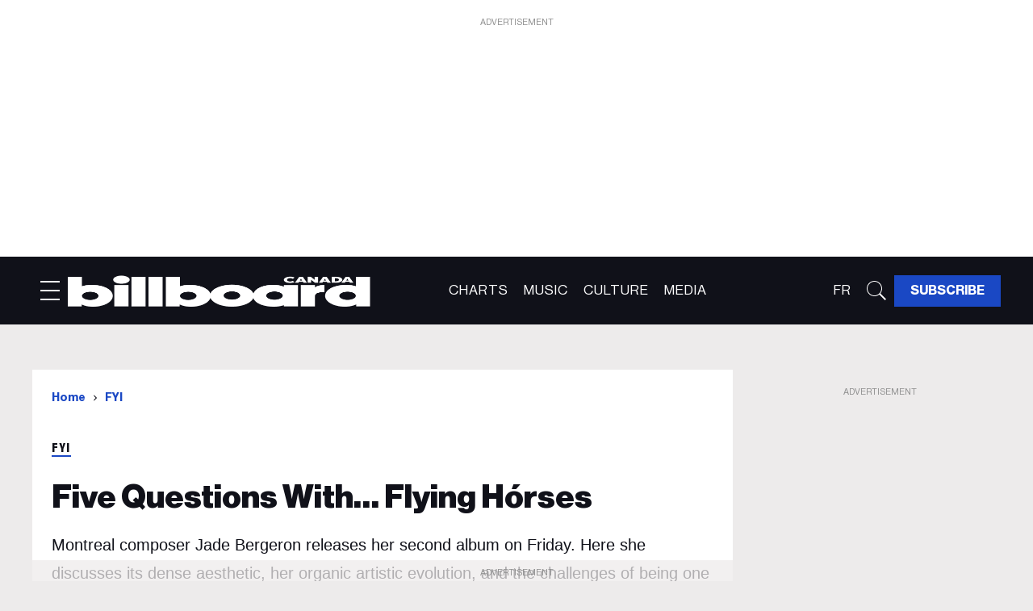

--- FILE ---
content_type: text/html; charset=utf-8
request_url: https://ca.billboard.com/fyi/five-questions-%E2%80%A6-flying-h%C3%B3rses
body_size: 58703
content:
<!DOCTYPE html><!-- Powered by RebelMouse. https://www.rebelmouse.com --><html lang="en"><head prefix="og: https://ogp.me/ns# article: https://ogp.me/ns/article#"><script type="application/ld+json">{"@context":"https://schema.org","@type":"BreadcrumbList","itemListElement":[{"@type":"ListItem","id":"https://ca.billboard.com/","item":"https://ca.billboard.com/","name":"Home","position":1},{"@type":"ListItem","id":"https://ca.billboard.com/fyi","item":"https://ca.billboard.com/fyi","name":"FYI","position":2}]}</script><script type="application/ld+json">{"@context":"https://schema.org","@type":"NewsArticle","author":{"@type":"Person","description":"","identifier":"26368088","image":{"@type":"ImageObject","url":"https://ca.billboard.com/res/avatars/default"},"name":"Fyi Editor","url":"https://ca.billboard.com/author/fyieditor"},"dateModified":"2023-11-08T20:01:21Z","datePublished":"2019-02-20T00:00:00Z","description":"Montreal composer Jade Bergeron releases her second album on Friday. Here she discusses its dense aesthetic, her organic artistic evolution, and the challenges of being one of the few Canadian women in instrumental composition and neoclassical music.","headline":"Five Questions With… Flying Hórses","image":[{"@type":"ImageObject","height":600,"url":"https://ca.billboard.com/media-library/image.jpg?id=49349693&width=980","width":1200}],"keywords":["Flying Hórses"],"mainEntityOfPage":{"@id":"https://ca.billboard.com/fyi/five-questions-…-flying-hórses","@type":"WebPage"},"publisher":{"@type":"Organization","logo":{"@type":"ImageObject","url":"https://ca.billboard.com/media-library/eyJhbGciOiJIUzI1NiIsInR5cCI6IkpXVCJ9.eyJpbWFnZSI6Imh0dHBzOi8vYXNzZXRzLnJibC5tcy81MTEyODM1MS9vcmlnaW4ucG5nIiwiZXhwaXJlc19hdCI6MTgyNjQwOTU4OH0.SoPWrOkI5VJ-CO24o0uc9VEPUSnZ98Y8TQBLkayVNO4/image.png?width=210"},"name":"Billboard Canada"},"thumbnailUrl":"https://ca.billboard.com/media-library/image.jpg?id=49349693&amp;width=210","url":"https://ca.billboard.com/fyi/five-questions-…-flying-hórses"}</script><meta charset="utf-8"/><link rel="preload" as="font" href="https://partners.rebelmouse.com/cabillboard/NeueHaasDisplayRegular.woff2" type="font/woff2" crossorigin=""/><link rel="preload" as="font" href="https://partners.rebelmouse.com/cabillboard/NeueHaasDisplayMediu.woff2" type="font/woff2" crossorigin=""/><link rel="preload" as="font" href="https://partners.rebelmouse.com/cabillboard/NeueHaasDisplayBold.woff2" type="font/woff2" crossorigin=""/><link rel="preload" as="font" href="https://partners.rebelmouse.com/cabillboard/NeueHaasDisplayBlack.woff2" type="font/woff2" crossorigin=""/><link rel="preload" as="font" href="https://partners.rebelmouse.com/cabillboard/acumin-pro-condensed-black.woff2" type="font/woff2" crossorigin=""/><link rel="preload" href="https://ca.billboard.com/media-library/image.jpg?id=49349693&width=980&quality=50" as="image" fetchpriority="high"/><link rel="canonical" href="https://ca.billboard.com/fyi/five-questions-…-flying-hórses"/><meta property="fb:app_id" content="200167090048537"/><meta name="twitter:site" content="@billboardca"/><meta name="twitter:site:id" content="1651931091652034560"/><meta property="og:type" content="article"/><meta property="og:url" content="https://ca.billboard.com/fyi/five-questions-…-flying-hórses"/><meta property="og:site_name" content="Billboard Canada"/><meta property="og:image" content="https://ca.billboard.com/media-library/image.jpg?id=49349693&width=980"/><meta property="og:image:width" content="980"/><meta property="og:image:height" content="2000"/><meta property="og:title" content="Five Questions With… Flying Hórses"/><meta property="og:description" content="Montreal composer Jade Bergeron releases her second album on Friday. Here she discusses its dense aesthetic, her organic artistic evolution, and the challenges of being one of the few Canadian women in instrumental composition and neoclassical music."/><meta name="description" content="Montreal composer Jade Bergeron releases her second album on Friday. Here she discusses its dense aesthetic, her organic artistic evolution, and the challenges of being one of the few Canadian women in instrumental composition and neoclassical music."/><meta name="keywords" content="Flying Hórses"/><meta name="referrer" content="always"/><meta name="twitter:card" content="summary_large_image"/><meta name="twitter:image" content="https://ca.billboard.com/media-library/image.jpg?id=49349693&width=980"/><link rel="preconnect" href="https://assets.rebelmouse.io/" crossorigin="anonymous"/><link rel="preconnect" href="https://user-stats.rbl.ms/" crossorigin="anonymous"/><link rel="preconnect" href="https://pages-stats.rbl.ms/" crossorigin="anonymous"/><!--link rel="preload" href="https://static.rbl.ms/static/fonts/fontawesome/fontawesome-mini.woff" as="font" type="font/woff2" crossorigin--><script class="rm-i-script">window.REBELMOUSE_BOOTSTRAP_DATA = {"isUserLoggedIn": false, "site": {"id": 26263842, "isCommunitySite": false}, "runner": {"id": 26263842}, "post": {"id": 2665870678, "sections": [2233293737], "shareUrl": "https%3A%2F%2Fca.billboard.com%2Ffyi%2Ffive-questions-%E2%80%A6-flying-h%C3%B3rses", "status": 0, "tags": ["Flying H\u00f3rses"]}, "path": "/fyi/five-questions-\u2026-flying-h\u00f3rses", "pathParams": {}, "resourceId": "pp_2665870678", "fbId": "200167090048537", "fbAppVersion": "v2.5", "clientGaId": "", "messageBusUri": "wss://messages.rebelmouse.io", "section": {"id": null}, "tag": {"slug": null, "isSection": false}, "fullBootstrapUrl": "/res/bootstrap/data.js?site_id=26263842\u0026resource_id=pp_2665870678\u0026path_params=%7B%7D\u0026override_device=desktop\u0026post_id=2665870678", "whitelabel_menu": {}, "useRiver": true, "engine": {"recaptchaSiteKey": null, "lazyLoadShortcodeImages": true, "backButtonGoToPage": true, "changeParticleUrlScroll": false, "countKeepReadingAsPageview": true, "defaultVideoPlayer": "", "theoPlayerLibraryLocation": "", "trackPageViewOnParticleUrlScroll": false, "webVitalsSampleRate": 100, "overrideDevicePixelRatio": null, "image_quality_level": 50, "sendEventsToCurrentDomain": false, "enableLoggedOutUserTracking": false, "useSmartLinks2": true}};
    </script><script class="rm-i-script">window.REBELMOUSE_BASE_ASSETS_URL = "https://ca.billboard.com/static/dist/social-ux/";
        window.REBELMOUSE_BASE_SSL_DOMAIN = "https://ca.billboard.com";
        window.REBELMOUSE_TASKS_QUEUE = [];
        window.REBELMOUSE_LOW_TASKS_QUEUE = [];
        window.REBELMOUSE_LOWEST_TASKS_QUEUE = [];
        window.REBELMOUSE_ACTIVE_TASKS_QUEUE = [];
        window.REBELMOUSE_STDLIB = {};
        window.RM_OVERRIDES = {};
        window.RM_AD_LOADER = [];
    </script><script src="https://ca.billboard.com/static/dist/social-ux/main.36c3749fa49db81ecd4f.bundle.mjs" class="rm-i-script" type="module" async="async" data-js-app="true" data-src-host="https://ca.billboard.com" data-src-file="main.mjs"></script><script src="https://ca.billboard.com/static/dist/social-ux/main.d0b30db35abc6251a38d.bundle.js" class="rm-i-script" nomodule="nomodule" defer="defer" data-js-app="true" data-src-host="https://ca.billboard.com" data-src-file="main.js"></script><script src="https://ca.billboard.com/static/dist/social-ux/runtime.5f2854bedb02943ff2a5.bundle.mjs" class="rm-i-script" type="module" async="async" data-js-app="true" data-src-host="https://ca.billboard.com" data-src-file="runtime.mjs"></script><script src="https://ca.billboard.com/static/dist/social-ux/runtime.5fe7c9a46d72403f8fd3.bundle.js" class="rm-i-script" nomodule="nomodule" defer="defer" data-js-app="true" data-src-host="https://ca.billboard.com" data-src-file="runtime.js"></script><!-- we collected enough need to fix it first before turn in back on--><!--script src="//cdn.ravenjs.com/3.16.0/raven.min.js" crossorigin="anonymous"></script--><!--script type="text/javascript">
        Raven.config('https://6b64f5cc8af542cbb920e0238864390a@sentry.io/147999').install();
    </script--><script class="rm-i-script">
        if ('serviceWorker' in navigator) {
          window.addEventListener('load', function() {
            navigator.serviceWorker.register('/sw.js').then(function(registration) {
              console.log('ServiceWorker registration successful with scope: ', registration.scope);
            }, function(err) {
              console.log('ServiceWorker registration failed: ', err);
            });
          });
        } else {
          console.log('ServiceWorker not enabled');
        }
    </script><script class="rm-i-script">
        // fallback error prone google tag setup
        var googletag = googletag || {};
        googletag.cmd = googletag.cmd || [];
    </script><meta http-equiv="X-UA-Compatible" content="IE=edge"/><link rel="alternate" type="application/rss+xml" title="Billboard Canada" href="/feeds/fyi.rss"/><meta name="viewport" content="width=device-width,initial-scale=1,minimum-scale=1.0"/><!-- TODO: move the default value from here --><title>Five Questions With… Flying Hórses | Billboard Canada</title><style class="rm-i-styles">
        article,aside,details,figcaption,figure,footer,header,hgroup,nav,section{display:block;}audio,canvas,video{display:inline-block;}audio:not([controls]){display:none;}[hidden]{display:none;}html{font-size:100%;-webkit-text-size-adjust:100%;-ms-text-size-adjust:100%;}body{margin:0;font-size:1em;line-height:1.4;}body,button,input,select,textarea{font-family:Tahoma,sans-serif;color:#5A5858;}::-moz-selection{background:#145A7C;color:#fff;text-shadow:none;}::selection{background:#145A7C;color:#fff;text-shadow:none;}:focus{outline:5px auto #2684b1;}a:hover,a:active{outline:0;}abbr[title]{border-bottom:1px dotted;}b,strong{font-weight:bold;}blockquote{margin:1em 40px;}dfn{font-style:italic;}hr{display:block;height:1px;border:0;border-top:1px solid #ccc;margin:1em 0;padding:0;}ins{background:#ff9;color:#000;text-decoration:none;}mark{background:#ff0;color:#000;font-style:italic;font-weight:bold;}pre,code,kbd,samp{font-family:monospace,serif;_font-family:'courier new',monospace;font-size:1em;}pre{white-space:pre;white-space:pre-wrap;word-wrap:break-word;}q{quotes:none;}q:before,q:after{content:"";content:none;}small{font-size:85%;}sub,sup{font-size:75%;line-height:0;position:relative;vertical-align:baseline;}sup{top:-0.5em;}sub{bottom:-0.25em;}ul,ol{margin:1em 0;padding:0 0 0 40px;}dd{margin:0 0 0 40px;}nav ul,nav ol{list-style:none;list-style-image:none;margin:0;padding:0;}img{border:0;-ms-interpolation-mode:bicubic;vertical-align:middle;}svg:not(:root){overflow:hidden;}figure{margin:0;}form{margin:0;}fieldset{border:0;margin:0;padding:0;}label{cursor:pointer;}legend{border:0;padding:0;}button,input{line-height:normal;}button,input[type="button"],input[type="reset"],input[type="submit"]{cursor:pointer;-webkit-appearance:button;}input[type="checkbox"],input[type="radio"]{box-sizing:border-box;padding:0;}input[type="search"]{-webkit-appearance:textfield;box-sizing:content-box;}input[type="search"]::-webkit-search-decoration{-webkit-appearance:none;}button::-moz-focus-inner,input::-moz-focus-inner{border:0;padding:0;}textarea{overflow:auto;vertical-align:top;resize:vertical;}input:invalid,textarea:invalid{background-color:#fccfcc;}table{border-collapse:collapse;border-spacing:0;}td{vertical-align:top;}.ir{display:block;border:0;text-indent:-999em;overflow:hidden;background-color:transparent;background-repeat:no-repeat;text-align:left;direction:ltr;}.ir br{display:none;}.hidden{display:none !important;visibility:hidden;}.visuallyhidden{border:0;clip:rect(0 0 0 0);height:1px;margin:-1px;overflow:hidden;padding:0;position:absolute;width:1px;}.visuallyhidden.focusable:active,.visuallyhidden.focusable:focus{clip:auto;height:auto;margin:0;overflow:visible;position:static;width:auto;}.invisible{visibility:hidden;}.clearfix:before,.clearfix:after{content:"";display:table;}.clearfix:after{clear:both;}.clearfix{zoom:1;}.zindex20{z-index:20;}.zindex30{z-index:30;}.zindex40{z-index:40;}.zindex50{z-index:50;}html{font-size:10pxpx;font-family:var(--primary-font-family);line-height:var(--primary-line-height);font-weight:normal;}body,button,input,select,textarea{font-family:var(--primary-font-family);}.col,body{font-size:1.6rem;line-height:var(--primary-line-height);}a{text-decoration:none;}a:hover{text-decoration:none;}.with-primary-color{}.with-primary-color:hover{}.js-tab,.js-keep-reading,.js-toggle{cursor:pointer;}.noselect{-webkit-touch-callout:none;-webkit-user-select:none;-khtml-user-select:none;-moz-user-select:none;-ms-user-select:none;user-select:none;}.tabs__tab{display:inline-block;padding:10px;}.tabs__tab-content{display:none;}.tabs__tab-content.active{display:block;}button:focus,input[type="text"],input[type="email"]{outline:0;}audio,canvas,iframe,img,svg,video{vertical-align:middle;max-width:100%;}textarea{resize:vertical;}.main{position:relative;overflow:hidden;}.valign-wrapper{display:-webkit-flex;display:-ms-flexbox;display:flex;-webkit-align-items:center;-ms-flex-align:center;align-items:center;}.valign-wrapper .valign{display:block;}#notification{position:fixed;}.article-module__controls-placeholder{position:absolute;}.display-block{display:block;}.cover-all{position:absolute;width:100%;height:100%;}.full-width{width:100%;}.fa{font-family:FontAwesome,"fontawesome-mini" !important;}.fa.fa-instagram{font-size:1.15em;}.fa-googleplus:before{content:"\f0d5";}.post-partial,.overflow-visible{overflow:visible !important;}.attribute-data{margin:0 10px 10px 0;padding:5px 10px;color:white;border-radius:3px;margin-bottom:10px;display:inline-block;}.attribute-data[value=""]{display:none;}.badge{display:inline-block;overflow:hidden;}.badge-image{border-radius:100%;}.js-expandable.expanded .js-expand,.js-expandable:not(.expanded) .js-contract{display:none;}.js-scroll-trigger{display:block;width:100%;}.sticky-target:not(.legacy){position:fixed;opacity:0;top:0;will-change:transform;transform:translate3d(0px,0px,0px);}.sticky-target.legacy{position:relative;}.sticky-target.legacy.sticky-active{position:fixed;}.color-inherit:hover,.color-inherit{color:inherit;}.js-appear-on-expand{transition:all 350ms;height:0;overflow:hidden;opacity:0;}.content-container{display:none;}.expanded .content-container{display:block;}.expanded .js-appear-on-expand{opacity:1;height:auto;}.logged-out-user .js-appear-on-expand{height:0;opacity:0;}.h1,.h2{margin:0;padding:0;font-size:1em;font-weight:normal;}.lazyload-placeholder{display:none;position:absolute;text-align:center;background:rgba(0,0,0,0.1);top:0;bottom:0;left:0;right:0;}div[runner-lazy-loading] .lazyload-placeholder,iframe[runner-lazy-loading] + .lazyload-placeholder{display:block;}.abs-pos-center{position:absolute;top:0;bottom:0;left:0;right:0;margin:auto;}.relative{position:relative;}.runner-spinner{position:absolute;top:0;bottom:0;left:0;right:0;margin:auto;width:50px;}.runner-spinner:before{content:"";display:block;padding-top:100%;}.rm-non-critical-loaded .runner-spinner-circular{animation:rotate 2s linear infinite;height:100%;transform-origin:center center;width:100%;position:absolute;top:0;bottom:0;left:0;right:0;margin:auto;}.position-relative{position:relative;}.collection-button{display:inline-block;}.rm-non-critical-loaded .runner-spinner-path{stroke-dasharray:1,200;stroke-dashoffset:0;animation:dash 1.5s ease-in-out infinite,color 6s ease-in-out infinite;stroke-linecap:round;}.pagination-container .pagination-wrapper{display:flex;align-items:center;}.pagination-container .pagination-wrapper a{color:rgba(59,141,242,1);margin:0 5px;}@keyframes rotate{100%{transform:rotate(360deg);}}@keyframes dash{0%{stroke-dasharray:1,200;stroke-dashoffset:0;}50%{stroke-dasharray:89,200;stroke-dashoffset:-35px;}100%{stroke-dasharray:89,200;stroke-dashoffset:-124px;}}@keyframes color{100%,0%{stroke:rgba(255,255,255,1);}40%{stroke:rgba(255,255,255,0.6);}66%{stroke:rgba(255,255,255,0.9);}80%,90%{stroke:rgba(255,255,255,0.7);}}.js-section-loader-feature-container > .slick-list > .slick-track > .slick-slide:not(.slick-active){height:0;visibility:hidden;}.rebellt-item-media-container .instagram-media{margin-left:auto !important;margin-right:auto !important;}.js-hidden-panel{position:fixed;top:0;left:0;right:0;transition:all 300ms;z-index:10;}.js-hidden-panel.active{transform:translate3d(0,-100%,0);}.content{margin-left:auto;margin-right:auto;max-width:1100px;width:90%;}.ad-tag{text-align:center;}.ad-tag__inner{display:inline-block;}.content .ad-tag{margin-left:-5%;margin-right:-5%;}@media (min-width:768px){.content .ad-tag{margin-left:auto;margin-right:auto;}}.user-prefs{display:none;}.no-mb:not(:last-child){margin-bottom:0;}.no-mt:not(:first-child){margin-top:0;}.sm-mt-0:not(:empty):before,.sm-mt-1:not(:empty):before,.sm-mt-2:not(:empty):before,.sm-mb-0:not(:empty):after,.sm-mb-1:not(:empty):after,.sm-mb-2:not(:empty):after,.md-mt-0:not(:empty):before,.md-mt-1:not(:empty):before,.md-mt-2:not(:empty):before,.md-mb-0:not(:empty):after,.md-mb-1:not(:empty):after,.md-mb-2:not(:empty):after,.lg-mt-0:not(:empty):before,.lg-mt-1:not(:empty):before,.lg-mt-2:not(:empty):before,.lg-mb-0:not(:empty):after,.lg-mb-1:not(:empty):after,.lg-mb-2:not(:empty):after{content:'';display:block;overflow:hidden;}.sm-mt-0:not(:empty):before{margin-bottom:0;}.sm-mt-0 > *{margin-top:0;}.sm-mt-1:not(:empty):before{margin-bottom:-10px;}.sm-mt-1 > *{margin-top:10px;}.sm-mt-2:not(:empty):before{margin-bottom:-20px;}.sm-mt-2 > *{margin-top:20px;}.sm-mb-0:not(:empty):after{margin-top:0;}.sm-mb-0 > *{margin-bottom:0;}.sm-mb-1:not(:empty):after{margin-top:-10px;}.sm-mb-1 > *{margin-bottom:10px;}.sm-mb-2:not(:empty):after{margin-top:-20px;}.sm-mb-2 > *{margin-bottom:20px;}@media (min-width:768px){.md-mt-0:not(:empty):before{margin-bottom:0;}.md-mt-0 > *{margin-top:0;}.md-mt-1:not(:empty):before{margin-bottom:-10px;}.md-mt-1 > *{margin-top:10px;}.md-mt-2:not(:empty):before{margin-bottom:-20px;}.md-mt-2 > *{margin-top:20px;}.md-mb-0:not(:empty):after{margin-top:0;}.md-mb-0 > *{margin-bottom:0;}.md-mb-1:not(:empty):after{margin-top:-10px;}.md-mb-1 > *{margin-bottom:10px;}.md-mb-2:not(:empty):after{margin-top:-20px;}.md-mb-2 > *{margin-bottom:20px;}}@media (min-width:1024px){.lg-mt-0:not(:empty):before{margin-bottom:0;}.lg-mt-0 > *{margin-top:0;}.lg-mt-1:not(:empty):before{margin-bottom:-10px;}.lg-mt-1 > *{margin-top:10px;}.lg-mt-2:not(:empty):before{margin-bottom:-20px;}.lg-mt-2 > *{margin-top:20px;}.lg-mb-0:not(:empty):after{margin-top:0;}.lg-mb-0 > *{margin-bottom:0;}.lg-mb-1:not(:empty):after{margin-top:-10px;}.lg-mb-1 > *{margin-bottom:10px;}.lg-mb-2:not(:empty):after{margin-top:-20px;}.lg-mb-2 > *{margin-bottom:20px;}}.sm-cp-0{padding:0;}.sm-cp-1{padding:10px;}.sm-cp-2{padding:20px;}@media (min-width:768px){.md-cp-0{padding:0;}.md-cp-1{padding:10px;}.md-cp-2{padding:20px;}}@media (min-width:1024px){.lg-cp-0{padding:0;}.lg-cp-1{padding:10px;}.lg-cp-2{padding:20px;}}.mb-2 > *{margin-bottom:20px;}.mb-2 > :last-child{margin-bottom:0;}.v-sep > *{margin-bottom:20px;}@media (min-width:768px){.v-sep > *{margin-bottom:40px;}}.v-sep > *:last-child{margin-bottom:0;}@media only screen and (max-width:767px){.hide-mobile{display:none !important;}}@media only screen and (max-width:1023px){.hide-tablet-and-mobile{display:none !important;}}@media only screen and (min-width:768px){.hide-tablet-and-desktop{display:none !important;}}@media only screen and (min-width:768px) and (max-width:1023px){.hide-tablet{display:none !important;}}@media only screen and (min-width:1024px){.hide-desktop{display:none !important;}}.row.px10{margin-left:-10px;margin-right:-10px;}.row.px10 > .col{padding-left:10px;padding-right:10px;}.row.px20{margin-left:-20px;margin-right:-20px;}.row.px20 > .col{padding-left:20px;padding-right:20px;}.row{margin-left:auto;margin-right:auto;overflow:hidden;}.row:after{content:'';display:table;clear:both;}.row:not(:empty){margin-bottom:-20px;}.col{margin-bottom:20px;}@media (min-width:768px){.col{margin-bottom:40px;}.row:not(:empty){margin-bottom:-40px;}}.row .col{float:left;box-sizing:border-box;}.row .col.pull-right{float:right;}.row .col.s1{width:8.3333333333%;}.row .col.s2{width:16.6666666667%;}.row .col.s3{width:25%;}.row .col.s4{width:33.3333333333%;}.row .col.s5{width:41.6666666667%;}.row .col.s6{width:50%;}.row .col.s7{width:58.3333333333%;}.row .col.s8{width:66.6666666667%;}.row .col.s9{width:75%;}.row .col.s10{width:83.3333333333%;}.row .col.s11{width:91.6666666667%;}.row .col.s12{width:100%;}@media only screen and (min-width:768px){.row .col.m1{width:8.3333333333%;}.row .col.m2{width:16.6666666667%;}.row .col.m3{width:25%;}.row .col.m4{width:33.3333333333%;}.row .col.m5{width:41.6666666667%;}.row .col.m6{width:50%;}.row .col.m7{width:58.3333333333%;}.row .col.m8{width:66.6666666667%;}.row .col.m9{width:75%;}.row .col.m10{width:83.3333333333%;}.row .col.m11{width:91.6666666667%;}.row .col.m12{width:100%;}}@media only screen and (min-width:1024px){.row .col.l1{width:8.3333333333%;}.row .col.l2{width:16.6666666667%;}.row .col.l3{width:25%;}.row .col.l4{width:33.3333333333%;}.row .col.l5{width:41.6666666667%;}.row .col.l6{width:50%;}.row .col.l7{width:58.3333333333%;}.row .col.l8{width:66.6666666667%;}.row .col.l9{width:75%;}.row .col.l10{width:83.3333333333%;}.row .col.l11{width:91.6666666667%;}.row .col.l12{width:100%;}}.widget{position:relative;box-sizing:border-box;}.widget:hover .widget__headline a{}.widget__headline{font-family:var(--primary-font-family);cursor:pointer;}.widget__headline-text{font-family:inherit;color:inherit;word-break:break-word;}.widget__section-text{display:block;}.image,.widget__image{background-position:center;background-repeat:no-repeat;background-size:cover;display:block;z-index:0;}.widget__play{position:absolute;width:100%;height:100%;text-align:center;}.rm-widget-image-holder{position:relative;}.rm-video-holder{position:absolute;width:100%;height:100%;top:0;left:0;}.rm-zindex-hidden{display:none;z-index:-1;}.rm-widget-image-holder .widget__play{top:0;left:0;}.image.no-image{background-color:#e4e4e4;}.widget__video{position:relative;}.widget__video .rm-scrop-spacer{padding-bottom:56.25%;}.widget__video.rm-video-tiktok{max-width:605px;}.widget__video video,.widget__video iframe{position:absolute;top:0;left:0;height:100%;}.widget__product-vendor{font-size:1.5em;line-height:1.5;margin:25px 0;}.widget__product-buy-link{margin:15px 0;}.widget__product-buy-link-btn{background-color:#000;color:#fff;display:inline-block;font-size:1.6rem;line-height:1em;padding:1.25rem;font-weight:700;}.widget__product-buy-btn:hover{color:#fff;}.widget__product-price{font-size:1.5em;line-height:1.5;margin:25px 0;}.widget__product-compare-at-price{text-decoration:line-through;}.rebellt-item.is--mobile,.rebellt-item.is--tablet{margin-bottom:0.85em;}.rebellt-item.show_columns_on_mobile.col2,.rebellt-item.show_columns_on_mobile.col3{display:inline-block;vertical-align:top;}.rebellt-item.show_columns_on_mobile.col2{width:48%;}.rebellt-item.show_columns_on_mobile.col3{width:32%;}@media only screen and (min-width:768px){.rebellt-item.col2:not(.show_columns_on_mobile),.rebellt-item.col3:not(.show_columns_on_mobile){display:inline-block;vertical-align:top;}.rebellt-item.col2:not(.show_columns_on_mobile){width:48%;}.rebellt-item.col3:not(.show_columns_on_mobile){width:32%;}}.rebellt-item.parallax{background-size:cover;background-attachment:fixed;position:relative;left:calc(-50vw + 50%);width:100vw;min-height:100vh;padding:0 20%;box-sizing:border-box;max-width:inherit;text-align:center;z-index:3;}.rebellt-item.parallax.is--mobile{background-position:center;margin-bottom:0;padding:0 15%;}.rebellt-item.parallax.has-description:before,.rebellt-item.parallax.has-description:after{content:"";display:block;padding-bottom:100%;}.rebellt-item.parallax.has-description.is--mobile:before,.rebellt-item.parallax.has-description.is--mobile:after{padding-bottom:90vh;}.rebellt-item.parallax h3,.rebellt-item.parallax p{color:white;text-shadow:1px 0 #000;}.rebellt-item.parallax.is--mobile p{font-size:18px;font-weight:400;}.rebellt-ecommerce h3{font-size:1.8em;margin-bottom:15px;}.rebellt-ecommerce--vendor{font-size:1.5em;line-height:1.5;margin:25px 0;}.rebellt-ecommerce--price{font-size:1.5em;line-height:1.5;margin:25px 0;}.rebellt-ecommerce--compare-at-price{text-decoration:line-through;}.rebellt-ecommerce--buy{margin:15px 0;}.rebellt-ecommerce--btn{background-color:#000;color:#fff;display:inline-block;font-size:1.6rem;line-height:1em;padding:1.25rem;font-weight:700;}.rebellt-ecommerce--btn:hover{color:#fff;}.rebelbar.skin-simple{height:50px;line-height:50px;font-size:1.2rem;border-left:none;border-right:none;background-color:#fff;}.rebelbar.skin-simple .rebelbar__inner{position:relative;height:100%;margin:0 auto;padding:0 20px;max-width:1300px;}.rebelbar.skin-simple .logo{float:left;}.rebelbar.skin-simple .logo__image{max-height:50px;max-width:190px;}.rebelbar--fake.skin-simple{position:relative;border-color:#fff;}.rebelbar--fixed.skin-simple{position:absolute;width:100%;z-index:3;}.with-fixed-header .rebelbar--fixed.skin-simple{position:fixed;top:0;}.rebelbar.skin-simple .rebelbar__menu-toggle{position:relative;cursor:pointer;float:left;text-align:center;font-size:0;width:50px;margin-left:-15px;height:100%;}.rebelbar.skin-simple i{vertical-align:middle;display:inline-block;font-size:20px;}.rebelbar.skin-simple .rebelbar__menu-toggle:hover{}.rebelbar.skin-simple .rebelbar__section-links{display:none;padding:0 100px 0 40px;overflow:hidden;height:100%;}.rebelbar.skin-simple .rebelbar__section-list{margin:0 -15px;height:100%;}.rebelbar.skin-simple .rebelbar__section-links li{display:inline-block;padding:0 15px;text-align:left;}.rebelbar.skin-simple .rebelbar__section-link{display:block;font-size:1.8rem;font-weight:400;text-decoration:none;}.rebelbar.skin-simple .rebelbar__section-link:hover{}.rebelbar.skin-simple .rebelbar__sharebar.sharebar{display:none;}.rebelbar.skin-simple .rebelbar__section-list.js--active .rebelbar__more-sections-button{visibility:visible;}.rebelbar.skin-simple .rebelbar__more-sections-button{cursor:pointer;visibility:hidden;}.rebelbar.skin-simple #rebelbar__more-sections{visibility:hidden;position:fixed;line-height:70px;left:0;width:100%;background-color:#1f1f1f;}.rebelbar.skin-simple #rebelbar__more-sections a{color:white;}.rebelbar.skin-simple #rebelbar__more-sections.opened{visibility:visible;}@media only screen and (min-width:768px){.rebelbar.skin-simple .rebelbar__menu-toggle{margin-right:15px;}.rebelbar.skin-simple{height:100px;line-height:100px;font-weight:700;}.rebelbar.skin-simple .logo__image{max-width:350px;max-height:100px;}.rebelbar.skin-simple .rebelbar__inner{padding:0 40px;}.rebelbar.skin-simple .rebelbar__sharebar.sharebar{float:left;margin-top:20px;margin-bottom:20px;padding-left:40px;}}@media (min-width:960px){.rebelbar.skin-simple .rebelbar__section-links{display:block;}.with-floating-shares .rebelbar.skin-simple .search-form{display:none;}.with-floating-shares .rebelbar.skin-simple .rebelbar__sharebar.sharebar{display:block;}.with-floating-shares .rebelbar.skin-simple .rebelbar__section-links{display:none;}}.menu-global{display:none;width:100%;position:fixed;z-index:3;color:white;background-color:#1a1a1a;height:100%;font-size:1.8rem;overflow-y:auto;overflow-x:hidden;line-height:1.6em;}@media (min-width:768px){.menu-global{display:block;max-width:320px;top:0;-webkit-transform:translate(-320px,0);transform:translate(-320px,0);transform:translate3d(-320px,0,0);}.menu-global,.all-content-wrapper{transition:transform .2s cubic-bezier(.2,.3,.25,.9);}}.menu-overlay{position:fixed;top:-100%;left:0;height:0;width:100%;cursor:pointer;visibility:hidden;opacity:0;transition:opacity 200ms;}.menu-opened .menu-overlay{visibility:visible;height:100%;z-index:1;opacity:1;top:0;}@media only screen and (min-width:768px){.menu-opened .menu-overlay{z-index:10;background:rgba(255,255,255,.6);}}@media (min-width:960px){.logged-out-user .rebelbar.skin-simple .menu-overlay{display:none;}}@media (min-width:600px){.rm-resized-container-5{width:5%;}.rm-resized-container-10{width:10%;}.rm-resized-container-15{width:15%;}.rm-resized-container-20{width:20%;}.rm-resized-container-25{width:25%;}.rm-resized-container-30{width:30%;}.rm-resized-container-35{width:35%;}.rm-resized-container-40{width:40%;}.rm-resized-container-45{width:45%;}.rm-resized-container-50{width:50%;}.rm-resized-container-55{width:55%;}.rm-resized-container-60{width:60%;}.rm-resized-container-65{width:65%;}.rm-resized-container-70{width:70%;}.rm-resized-container-75{width:75%;}.rm-resized-container-80{width:80%;}.rm-resized-container-85{width:85%;}.rm-resized-container-90{width:90%;}.rm-resized-container-95{width:95%;}.rm-resized-container-100{width:100%;}}.rm-embed-container{position:relative;}.rm-embed-container.rm-embed-instagram{max-width:540px;}.rm-embed-container.rm-embed-tiktok{max-width:572px;min-height:721px;}.rm-embed-container.rm-embed-tiktok blockquote,.rm-embed-twitter blockquote{all:revert;}.rm-embed-container.rm-embed-tiktok blockquote{margin-left:0;margin-right:0;position:relative;}.rm-embed-container.rm-embed-tiktok blockquote,.rm-embed-container.rm-embed-tiktok blockquote > iframe,.rm-embed-container.rm-embed-tiktok blockquote > section{width:100%;min-height:721px;display:block;}.rm-embed-container.rm-embed-tiktok blockquote > section{position:absolute;top:0;left:0;right:0;bottom:0;display:flex;align-items:center;justify-content:center;flex-direction:column;text-align:center;}.rm-embed-container.rm-embed-tiktok blockquote > section:before{content:"";display:block;width:100%;height:300px;border-radius:8px;}.rm-embed-container > .rm-embed,.rm-embed-container > .rm-embed-holder{position:absolute;top:0;left:0;}.rm-embed-holder{display:block;height:100%;width:100%;display:flex;align-items:center;}.rm-embed-container > .rm-embed-spacer{display:block;}.rm-embed-twitter{max-width:550px;margin-top:10px;margin-bottom:10px;}.rm-embed-twitter blockquote{position:relative;height:100%;width:100%;flex-direction:column;display:flex;align-items:center;justify-content:center;flex-direction:column;text-align:center;}.rm-embed-twitter:not(.rm-off) .twitter-tweet{margin:0 !important;}.logo__image,.image-element__img,.rm-lazyloadable-image{max-width:100%;height:auto;}.logo__image,.image-element__img{width:auto;}@media (max-width:768px){.rm-embed-spacer.rm-embed-spacer-desktop{display:none;}}@media (min-width:768px){.rm-embed-spacer.rm-embed-spacer-mobile{display:none;}}.sharebar{margin:0 -4px;padding:0;font-size:0;line-height:0;}.sharebar a{color:#fff;}.sharebar a:hover{text-decoration:none;color:#fff;}.sharebar .share,.sharebar .share-plus{display:inline-block;margin:0 4px;font-size:14px;font-weight:400;padding:0 10px;width:20px;min-width:20px;height:40px;line-height:38px;text-align:center;vertical-align:middle;border-radius:2px;}.sharebar .share-plus i,.sharebar .share i{display:inline-block;vertical-align:middle;}.sharebar .hide-button{display:none;}.sharebar.enable-panel .hide-button{display:inline-block;}.sharebar.enable-panel .share-plus{display:none;}.sharebar.with-first-button-caption:not(.enable-panel) .share:first-child{width:68px;}.sharebar.with-first-button-caption:not(.enable-panel) .share:first-child:after{content:'Share';padding-left:5px;vertical-align:middle;}.sharebar--fixed{display:none;position:fixed;bottom:0;z-index:1;text-align:center;width:100%;left:0;margin:20px auto;}.with-floating-shares .sharebar--fixed{display:block;}.sharebar.fly_shared:not(.enable-panel) .share:nth-child(5){display:none;}.share-media-panel .share-media-panel-pinit{position:absolute;right:0;bottom:0;background-color:transparent;}.share-media-panel-pinit_share{background-image:url('/static/img/whitelabel/runner/spritesheets/pin-it-sprite.png');background-color:#BD081C;background-position:-1px -17px;border-radius:4px;float:right;height:34px;margin:7px;width:60px;background-size:194px auto;}.share-media-panel-pinit_share:hover{opacity:.9;}@media (min-width:768px){.sharebar .share-plus .fa,.sharebar .share .fa{font-size:22px;}.sharebar .share,.sharebar .share-plus{padding:0 15px;width:30px;min-width:30px;height:60px;line-height:60px;margin:0 4px;font-size:16px;}.sharebar.with-first-button-caption:not(.enable-panel) .share:first-child{width:180px;}.sharebar.with-first-button-caption:not(.enable-panel) .share:first-child:after{content:'Share this story';padding-left:10px;vertical-align:middle;text-transform:uppercase;}.share-media-panel-pinit_share{background-position:-60px -23px;height:45px;margin:10px;width:80px;}}.action-btn{display:block;font-size:1.6rem;cursor:pointer;border:2px solid ;border-radius:2px;line-height:1em;padding:1.6rem;font-weight:700;text-align:center;}.action-btn:hover{border:2px solid ;}.section-headline__text{font-size:3rem;font-weight:700;line-height:1;}.section-headline__text{}@media (min-width:768px){.section-headline__text{font-size:3.6rem;}.content__main .section-headline__text{margin-top:-.3rem;margin-bottom:2rem;}}.module-headline__text{font-size:3rem;font-weight:700;}@media (min-width:768px){.module-headline__text{font-size:3.6rem;}}.search-form{position:absolute;top:0;right:20px;z-index:1;}.search-form__text-input{display:none;height:42px;font-size:1.3rem;background-color:#f4f4f4;border:none;color:#8f8f8f;text-indent:10px;padding:0;width:220px;position:absolute;right:-10px;top:0;bottom:0;margin:auto;}.search-form .search-form__submit{display:none;position:relative;border:none;bottom:2px;background-color:transparent;}.search-form__text-input:focus,.search-form__submit:focus{border:0 none;-webkit-box-shadow:none;-moz-box-shadow:none;box-shadow:none;outline:0 none;}.show-search .search-form__close{position:absolute;display:block;top:0;bottom:0;margin:auto;height:1rem;right:-28px;}.search-form__open{vertical-align:middle;bottom:2px;display:inline-block;position:relative;font-size:1.9rem;}.show-search .search-form__text-input{display:block;}.show-search .search-form__submit{display:inline-block;vertical-align:middle;padding:0;font-size:1.9rem;}.search-form__close,.show-search .search-form__open{display:none;}.quick-search{display:block;border-bottom:1px solid #d2d2d2;padding:24px 0 28px;margin-bottom:20px;position:relative;}.quick-search__submit{background-color:transparent;border:0;padding:0;margin:0;position:absolute;zoom:.75;color:#000;}.quick-search__input{background-color:transparent;border:0;padding:0;font-size:1.5rem;font-weight:700;line-height:3em;padding-left:40px;width:100%;box-sizing:border-box;}@media (min-width:768px){.search-form{right:40px;}.quick-search{margin-bottom:40px;padding:0 0 20px;}.quick-search__submit{zoom:1;}.quick-search__input{line-height:2.2em;padding-left:60px;}}.search-widget{position:relative;}.search-widget__input,.search-widget__submit{border:none;padding:0;margin:0;background:transparent;font-size:inherit;line-height:inherit;}.social-links__link{display:inline-block;padding:12px;line-height:0;width:25px;height:25px;border-radius:50%;margin:0 6px;font-size:1.5em;text-align:center;position:relative;vertical-align:middle;color:white;}.social-links__link:hover{color:white;}.social-links__link > span{position:absolute;top:0;left:0;right:0;bottom:0;margin:auto;height:1em;}.article__body{font-family:var(--primary-font-family);}.body-description .horizontal-rule{border-top:2px solid #eee;}.article-content blockquote{border-left:5px solid ;color:#656565;padding:0 0 0 25px;margin:1em 0 1em 25px;}.article__splash-custom{position:relative;}.body hr{display:none;}.article-content .media-caption{color:#9a9a9a;font-size:1.4rem;line-height:2;}.giphy-image{margin-bottom:0;}.article-body a{word-wrap:break-word;}.article-content .giphy-image__credits-wrapper{margin:0;}.article-content .giphy-image__credits{color:#000;font-size:1rem;}.article-content .image-media,.article-content .giphy-image .media-photo-credit{display:block;}.tags{margin:0 -5px;}.tags__item{margin:5px;display:inline-block;}.tags .tags__item{line-height:1;}.slideshow .carousel-control{overflow:hidden;}.shortcode-media .media-caption,.shortcode-media .media-photo-credit{display:block;}@media (min-width:768px){.tags{margin:0 -10px;}.tags__item{margin:10px;}.article-content__comments-wrapper{border-bottom:1px solid #d2d2d2;margin-bottom:20px;padding-bottom:40px;}}.subscription-widget{padding:30px;}.subscription-widget .module-headline__text{text-align:center;font-size:2rem;font-weight:400;color:#fff;}.subscription-widget .social-links{margin-left:-10px;margin-right:-10px;text-align:center;font-size:0;}.subscription-widget .social-links__link{display:inline-block;vertical-align:middle;width:39px;height:39px;color:#fff;box-sizing:border-box;border-radius:50%;font-size:20px;margin:0 5px;line-height:35px;background:transparent;border:2px solid #fff;border-color:#fff;}.subscription-widget .social-links__link:hover{background:transparent;}.subscription-widget .social-links__link .fa-instagram{margin:5px 0 0 1px;}.subscription-widget__site-links{margin:30px -5px;text-align:center;font-size:.8em;}.subscription-widget__site-link{padding:0 5px;color:inherit;}.newsletter-element__form{text-align:center;position:relative;max-width:500px;margin-left:auto;margin-right:auto;}.newsletter-element__submit,.newsletter-element__input{border:0;padding:10px;font-size:1.6rem;font-weight:500;height:40px;line-height:20px;margin:0;}.newsletter-element__submit{color:#fff;position:absolute;top:0;right:0;}.newsletter-element__submit:hover{opacity:.9;}.newsletter-element__input{background:#f4f4f4;width:100%;color:#8f8f8f;padding-right:96px;box-sizing:border-box;}.gdpr-cookie-wrapper{position:relative;left:0;right:0;padding:.5em;box-sizing:border-box;}.gdpr-cookie-controls{text-align:right;}.runner-authors-list{margin-top:0;margin-bottom:0;padding-left:0;list-style-type:none;}.runner-authors-author-wrapper{display:flex;flex-direction:row;flex-wrap:nowrap;justify-content:flex-start;align-items:stretch;align-content:stretch;}.runner-authors-avatar-thumb{display:inline-block;border-radius:100%;width:55px;height:55px;background-repeat:no-repeat;background-position:center;background-size:cover;overflow:hidden;}.runner-authors-avatar-thumb img{width:100%;height:100%;display:block;object-fit:cover;border-radius:100%;}.runner-authors-avatar-fallback{display:flex;align-items:center;justify-content:center;width:100%;height:100%;font-size:12px;line-height:1.1;text-align:center;padding:4px;background:#e0e0e0;color:#555;font-weight:600;text-transform:uppercase;border-radius:100%;overflow:hidden;}.runner-authors-author-info{width:calc(100% - 55px);}.runner-author-name-container{padding:0 6px;}.rm-breadcrumb__list{margin:0;padding:0;}.rm-breadcrumb__item{list-style-type:none;display:inline;}.rm-breadcrumb__item:last-child .rm-breadcrumb__separator{display:none;}.rm-breadcrumb__item:last-child .rm-breadcrumb__link,.rm-breadcrumb__link.disabled{pointer-events:none;color:inherit;}.social-tab-i .share-fb:after,.social-tab-i .share-tw:after{content:none;}.share-buttons .social-tab-i a{margin-right:0;}.share-buttons .social-tab-i li{line-height:1px;float:left;}.share-buttons .social-tab-i ul{margin:0;padding:0;list-style:none;}.share-tab-img{max-width:100%;padding:0;margin:0;position:relative;overflow:hidden;display:inline-block;}.share-buttons .social-tab-i{position:absolute;bottom:0;right:0;margin:0;padding:0;z-index:1;list-style-type:none;}.close-share-mobile,.show-share-mobile{background-color:rgba(0,0,0,.75);}.share-buttons .social-tab-i.show-mobile-share-bar .close-share-mobile,.share-buttons .social-tab-i .show-share-mobile,.share-buttons .social-tab-i .share{width:30px;height:30px;line-height:27px;padding:0;text-align:center;display:inline-block;vertical-align:middle;}.share-buttons .social-tab-i.show-mobile-share-bar .show-share-mobile,.share-buttons .social-tab-i .close-share-mobile{display:none;}.share-buttons .social-tab-i .icons-share{vertical-align:middle;display:inline-block;font:normal normal normal 14px/1 FontAwesome;color:white;}.social-tab-i .icons-share.fb:before{content:'\f09a';}.social-tab-i .icons-share.tw:before{content:'\f099';}.social-tab-i .icons-share.pt:before{content:'\f231';}.social-tab-i .icons-share.tl:before{content:'\f173';}.social-tab-i .icons-share.em:before{content:'\f0e0';}.social-tab-i .icons-share.sprite-shares-close:before{content:'\f00d';}.social-tab-i .icons-share.sprite-shares-share:before{content:'\f1e0';}@media only screen and (max-width:768px){.share-tab-img .social-tab-i{display:block;}.share-buttons .social-tab-i .share{display:none;}.share-buttons .social-tab-i.show-mobile-share-bar .share{display:block;}.social-tab-i li{float:left;}}@media only screen and (min-width:769px){.social-tab-i .close-share-mobile,.social-tab-i .show-share-mobile{display:none !important;}.share-tab-img .social-tab-i{display:none;}.share-tab-img:hover .social-tab-i{display:block;}.share-buttons .social-tab-i .share{width:51px;height:51px;line-height:47px;}.share-buttons .social-tab-i{margin:5px 0 0 5px;top:0;left:0;bottom:auto;right:auto;display:none;}.share-buttons .social-tab-i .share{display:block;}}.accesibility-hidden{border:0;clip:rect(1px 1px 1px 1px);clip:rect(1px,1px,1px,1px);height:1px;margin:-1px;overflow:hidden;padding:0;position:absolute;width:1px;background:#000;color:#fff;}body:not(.rm-non-critical-loaded) .follow-button{display:none;}.posts-custom .posts-wrapper:after{content:"";display:block;margin-bottom:-20px;}.posts-custom .widget{margin-bottom:20px;width:100%;}.posts-custom .widget__headline,.posts-custom .social-date{display:block;}.posts-custom .social-date{color:#a4a2a0;font-size:1.4rem;}.posts-custom[data-attr-layout_headline] .widget{vertical-align:top;}.posts-custom[data-attr-layout_headline="top"] .widget{vertical-align:bottom;}.posts-custom .posts-wrapper{margin-left:0;margin-right:0;font-size:0;line-height:0;}.posts-custom .widget{display:inline-block;}.posts-custom article{margin:0;box-sizing:border-box;font-size:1.6rem;line-height:var(--primary-line-height);}.posts-custom[data-attr-layout_columns="2"] article,.posts-custom[data-attr-layout_columns="3"] article,.posts-custom[data-attr-layout_columns="4"] article{margin:0 10px;}.posts-custom[data-attr-layout_columns="2"] .posts-wrapper,.posts-custom[data-attr-layout_columns="3"] .posts-wrapper,.posts-custom[data-attr-layout_columns="4"] .posts-wrapper{margin-left:-10px;margin-right:-10px;}@media (min-width:768px){.posts-custom[data-attr-layout_columns="2"] .widget{width:50%;}.posts-custom[data-attr-layout_columns="3"] .widget{width:33.3333%;}.posts-custom[data-attr-layout_columns="4"] .widget{width:25%;}}.posts-custom .widget__headline{font-size:1em;font-weight:700;word-wrap:break-word;}.posts-custom .widget__section{display:block;}.posts-custom .widget__head{position:relative;}.posts-custom .widget__head .widget__body{position:absolute;padding:5%;bottom:0;left:0;box-sizing:border-box;width:100%;background:rgba(0,0,0,0.4);background:linear-gradient(transparent 5%,rgba(0,0,0,0.5));}.posts-custom .widget__head .social-author__name,.posts-custom .widget__head .main-author__name,.posts-custom .widget__head .social-author__social-name,.posts-custom .widget__head .main-author__social-name,.posts-custom .widget__head .widget__headline,.posts-custom .widget__head .widget__subheadline{color:white;}.posts-custom .widget__subheadline *{display:inline;}.posts-custom .main-author__avatar,.posts-custom .social-author__avatar{float:left;border-radius:50%;margin-right:8px;height:30px;width:30px;min-width:30px;overflow:hidden;position:relative;}.posts-custom .main-author__name,.posts-custom .social-author__name{color:#1f1f1f;font-size:1.4rem;font-weight:700;line-height:var(--primary-line-height);display:inline;overflow:hidden;text-overflow:ellipsis;white-space:nowrap;position:relative;}.posts-custom .main-author__social-name,.posts-custom .social-author__social-name{color:#757575;display:block;font-size:1.2rem;line-height:0.8em;}.posts-custom .main-author__name:hover,.posts-custom .social-author__name:hover,.posts-custom .main-author__social-name:hover,.posts-custom .social-author__social-name:hover{}.posts-custom[data-attr-layout_carousel] .posts-wrapper:after{margin-bottom:0 !important;}.posts-custom[data-attr-layout_carousel] .widget{margin-bottom:0 !important;}.posts-custom[data-attr-layout_carousel][data-attr-layout_columns="1"] .posts-wrapper:not(.slick-initialized) .widget:not(:first-child),.posts-custom[data-attr-layout_carousel]:not([data-attr-layout_columns="1"]) .posts-wrapper:not(.slick-initialized){display:none !important;}.posts-custom .slick-arrow{position:absolute;top:0;bottom:0;width:7%;max-width:60px;min-width:45px;min-height:60px;height:15%;color:white;border:0;margin:auto 10px;z-index:1;cursor:pointer;font-size:1.6rem;line-height:1;opacity:0.9;}.posts-custom .slick-prev{left:0;}.posts-custom .slick-next{right:0;}.posts-custom .slick-arrow:before{position:absolute;left:0;right:0;width:13px;bottom:0;top:0;margin:auto;height:16px;}.posts-custom .slick-arrow:hover{opacity:1;}.posts-custom .slick-dots{display:block;padding:10px;box-sizing:border-box;text-align:center;margin:0 -5px;}.posts-custom .slick-dots li{display:inline-block;margin:0 5px;}.posts-custom .slick-dots button{font-size:0;width:10px;height:10px;display:inline-block;line-height:0;border:0;border-radius:7px;padding:0;margin:0;vertical-align:middle;outline:none;}.posts-custom .slick-dots .slick-active button,.posts-custom .slick-dots button:hover{}.posts-custom hr{display:none;}.posts-custom{font-family:var(--primary-font-family);}.posts-custom blockquote{border-left:5px solid ;color:#656565;padding:0 0 0 25px;margin:1em 0 1em 25px;}.posts-custom .media-caption{color:#9a9a9a;font-size:1.4rem;line-height:2;}.posts-custom a{word-wrap:break-word;}.posts-custom .giphy-image__credits-wrapper{margin:0;}.posts-custom .giphy-image__credits{color:#000;font-size:1rem;}.posts-custom .body .image-media,.posts-custom .body .giphy-image .media-photo-credit{display:block;}.posts-custom .widget__shares.enable-panel .share-plus,.posts-custom .widget__shares:not(.enable-panel) .hide-button{display:none;}.posts-custom .widget__shares{margin-left:-10px;margin-right:-10px;font-size:0;}.posts-custom .widget__shares .share{display:inline-block;padding:5px;line-height:0;width:25px;height:25px;border-radius:50%;margin:0 10px;font-size:1.5rem;text-align:center;position:relative;vertical-align:middle;color:white;}.posts-custom .widget__shares .share:hover{color:white;}.posts-custom .widget__shares i{position:absolute;top:0;left:0;right:0;bottom:0;margin:auto;height:1em;}.infinite-scroll-wrapper:not(.rm-loading){width:1px;height:1px;}.infinite-scroll-wrapper.rm-loading{width:1px;}.rm-loadmore-placeholder.rm-loading{display:block;width:100%;}.widget__shares button.share,.social-tab-buttons button.share{box-sizing:content-box;}.social-tab-buttons button.share{border:none;}.post-splash-custom,.post-splash-custom .widget__head{position:relative;}.post-splash-custom .widget__head .widget__body{position:absolute;padding:5%;bottom:0;left:0;box-sizing:border-box;width:100%;background:rgba(0,0,0,0.4);background:-webkit-linear-gradient( transparent 5%,rgba(0,0,0,0.5) );background:-o-linear-gradient(transparent 5%,rgba(0,0,0,0.5));background:-moz-linear-gradient( transparent 5%,rgba(0,0,0,0.5) );background:linear-gradient(transparent 5%,rgba(0,0,0,0.5));}.post-splash-custom .headline{font-size:2rem;font-weight:700;position:relative;}.post-splash-custom .post-controls{position:absolute;top:0;left:0;z-index:2;}.post-splash-custom hr{display:none;}.post-splash-custom .widget__section{display:block;}.post-splash-custom .post-date{display:block;}.post-splash-custom .photo-credit p,.post-splash-custom .photo-credit a{font-size:1.1rem;margin:0;}.post-splash-custom .widget__subheadline *{display:inline;}.post-splash-custom .widget__image .headline,.post-splash-custom .widget__image .photo-credit,.post-splash-custom .widget__image .photo-credit p,.post-splash-custom .widget__image .photo-credit a,.post-splash-custom .widget__image .post-date{color:#fff;}@media (min-width:768px){.post-splash-custom .headline{font-size:3.6rem;}}.post-splash-custom .widget__shares.enable-panel .share-plus,.post-splash-custom .widget__shares:not(.enable-panel) .hide-button{display:none;}.post-splash-custom .widget__shares{margin-left:-10px;margin-right:-10px;font-size:0;}.post-splash-custom .widget__shares .share{display:inline-block;padding:5px;line-height:0;width:25px;height:25px;border-radius:50%;margin:0 10px;font-size:1.5rem;text-align:center;position:relative;vertical-align:middle;color:white;}.post-splash-custom .widget__shares .share:hover{color:white;}.post-splash-custom .widget__shares i{position:absolute;top:0;left:0;right:0;bottom:0;margin:auto;height:1em;}.post-authors{font-size:1.1em;line-height:1;padding-bottom:20px;margin-bottom:20px;color:#9a9a9a;border-bottom:1px solid #d2d2d2;}.post-authors__name,.post-authors__date{display:inline-block;vertical-align:middle;}.post-authors__name{font-weight:600;}.post-authors__date{margin-left:7px;}.post-authors__fb-like{float:right;overflow:hidden;}.post-authors__fb-like[fb-xfbml-state='rendered']:before{content:'Like us on Facebook';line-height:20px;display:inline-block;vertical-align:middle;margin-right:15px;}.post-authors__list{list-style:none;display:inline-block;vertical-align:middle;margin:0;padding:0;}.post-author{display:inline;}.post-author__avatar{z-index:0;border-radius:100%;object-fit:cover;width:50px;height:50px;}.post-author__avatar,.post-author__name{display:inline-block;vertical-align:middle;}.post-author__bio p{margin:0;}.post-pager{display:table;width:100%;}.post-pager__spacing{display:table-cell;padding:0;width:5px;}.post-pager__btn{display:table-cell;font-size:1.6rem;color:white;cursor:pointer;line-height:1em;padding:1.6rem;font-weight:700;text-align:center;}.post-pager__btn:hover{color:white;}.post-pager__btn .fa{transition:padding 200ms;}.post-pager__btn:hover .fa{padding:0 5px;}.post-pager__spacing:first-child,.post-pager__spacing:last-child{display:none;}.arrow-link{font-weight:600;font-size:1.5rem;margin:0 -.5rem;text-align:right;position:relative;}.arrow-link__anchor span{vertical-align:middle;margin:0 .5rem;}.list{display:block;margin-left:-1em;margin-right:-1em;padding:0;}.list__item{display:inline-block;padding:1em;}.logo__anchor{display:block;font-size:0;}.logo__image.with-bounds{max-width:190px;max-height:100px;}@media (min-width:768px){.logo__image.with-bounds{max-width:350px;}}.widget__head .rm-lazyloadable-image{width:100%;}.crop-16x9{padding-bottom:56.25%;}.crop-3x2{padding-bottom:66.6666%;}.crop-2x1{padding-bottom:50%;}.crop-1x2{padding-bottom:200%;}.crop-3x1{padding-bottom:33.3333%;}.crop-1x1{padding-bottom:100%;}.rm-crop-16x9 > .widget__img--tag,.rm-crop-16x9 > div:not(.rm-crop-spacer),.rm-crop-3x2 > .widget__img--tag,.rm-crop-3x2 > div:not(.rm-crop-spacer),.rm-crop-2x1 > .widget__img--tag,.rm-crop-2x1 > div:not(.rm-crop-spacer),.rm-crop-1x2 > .widget__img--tag,.rm-crop-1x2 > div:not(.rm-crop-spacer),.rm-crop-3x1 > .widget__img--tag,.rm-crop-3x1 > div:not(.rm-crop-spacer),.rm-crop-1x1 > .widget__img--tag,.rm-crop-1x1 > div:not(.rm-crop-spacer),.rm-crop-custom > .widget__img--tag,.rm-crop-custom > div:not(.rm-crop-spacer){position:absolute;top:0;left:0;bottom:0;right:0;height:100%;width:100%;object-fit:contain;}.rm-crop-16x9 > .rm-crop-spacer,.rm-crop-3x2 > .rm-crop-spacer,.rm-crop-2x1 > .rm-crop-spacer,.rm-crop-1x2 > .rm-crop-spacer,.rm-crop-3x1 > .rm-crop-spacer,.rm-crop-1x1 > .rm-crop-spacer,.rm-crop-custom > .rm-crop-spacer{display:block;}.rm-crop-16x9 > .rm-crop-spacer{padding-bottom:56.25%;}.rm-crop-3x2 > .rm-crop-spacer{padding-bottom:66.6666%;}.rm-crop-2x1 > .rm-crop-spacer{padding-bottom:50%;}.rm-crop-1x2 > .rm-crop-spacer{padding-bottom:200%;}.rm-crop-3x1 > .rm-crop-spacer{padding-bottom:33.3333%;}.rm-crop-1x1 > .rm-crop-spacer{padding-bottom:100%;}.share-plus{background-color:#afafaf;}.share-plus:hover{background-color:#aaaaaa;}.share-facebook,.share-fb{background-color:#1777f2;}.share-facebook:hover,.share-fb:hover{background-color:#318bff;}.share-twitter,.share-tw{background-color:#50abf1;}.share-twitter:hover,.share-tw:hover{background-color:#00a8e5;}.share-apple{background-color:#000000;}.share-apple:hover{background-color:#333333;}.share-linkedin{background-color:#0077b5;}.share-linkedin:hover{background:#006da8;}.share-pinterest{background-color:#ce1e1f;}.share-pinterest:hover{background:#bb2020;}.share-googleplus{background-color:#df4a32;}.share-googleplus:hover{background-color:#c73c26;}.share-reddit{background-color:#ff4300;}.share-email{background-color:#5e7286;}.share-email:hover{background:#48596b;}.share-tumblr{background-color:#2c4762;}.share-tumblr:hover{background-color:#243c53;}.share-sms{background-color:#ff922b;}.share-sms:hover{background-color:#fd7e14;}.share-whatsapp{background-color:#4dc247;}.share-instagram{background-color:#3f729b;}.share-instagram:hover{background-color:#4B88B9;}.share-youtube{background-color:#cd201f;}.share-youtube:hover{background-color:#EA2524;}.share-linkedin{background-color:#0077b5;}.share-linkedin:hover{background-color:#005d8e;}.share-slack{background-color:#36C5F0;}.share-slack:hover{background-color:#0077b5;}.share-openid{background-color:#F7931E;}.share-openid:hover{background-color:#E6881C;}.share-st{background-color:#eb4924;}.share-copy-link{background-color:#159397;}.listicle-slideshow__thumbnails{margin:0 -0.5%;overflow:hidden;white-space:nowrap;min-height:115px;}.listicle-slideshow__thumbnail{width:19%;margin:0.5%;display:inline-block;cursor:pointer;}.listicle-slideshow-pager{display:none;}.rm-non-critical-loaded .listicle-slideshow-pager{display:contents;}.rm-top-sticky-flexible{position:fixed;z-index:4;top:0;left:0;width:100%;transform:translate3d(0px,0px,0px);}.rm-top-sticky-stuck{position:relative;}.rm-top-sticky-stuck .rm-top-sticky-floater{position:fixed;z-index:4;top:0;left:0;width:100%;transform:translate3d(0px,-200px,0px);}.rm-top-sticky-stuck.rm-stuck .rm-top-sticky-floater{transform:translate3d(0px,0px,0px);}.rm-component{display:contents !important;}@font-face{font-family:'Neue Haas Grotesk Display Pro';font-weight:400;font-style:normal;font-display:swap;src:url('https://partners.rebelmouse.com/cabillboard/NeueHaasDisplayRegular.woff2') format('woff2')}@font-face{font-family:'Neue Haas Grotesk Display Pro';font-weight:500;font-style:normal;font-display:swap;src:url('https://partners.rebelmouse.com/cabillboard/NeueHaasDisplayMediu.woff2') format('woff2')}@font-face{font-family:'Neue Haas Grotesk Display Pro';font-weight:700;font-style:normal;font-display:swap;src:url('https://partners.rebelmouse.com/cabillboard/NeueHaasDisplayBold.woff2') format('woff2')}@font-face{font-family:'Neue Haas Grotesk Display Pro';font-weight:900;font-style:normal;font-display:swap;src:url('https://partners.rebelmouse.com/cabillboard/NeueHaasDisplayBlack.woff2') format('woff2')}@font-face{font-family:'Acumin Pro Condensed';font-weight:900;font-style:normal;font-display:swap;src:url('https://partners.rebelmouse.com/cabillboard/acumin-pro-condensed-black.woff2') format('woff2')}:root{--primary-color:#1A48C4;--secondary-color:#CFD5E6;--tertiary-color:#BA3430;--primary-text-color:#101119;--secondary-text-color:#2B2E3C;--tertiary-text-color:#8289A1;--white-color:#fff;--aditional-light-gray-color:#EDEBEB;--aditional-gray-color:#D5D5D5;--aditional-medium-gray-color:#CCCCCC;--additional-green-color:#1B8059;--additional-yellow-color:#efb32f;--additional-darkyellow-color:#f1d401;--additional-lightyellow-color:#c7de38;--additional-magenta-color:#EB1A57;--primary-line-height:1.4;--secondary-line-height:1.25;--tertiary-line-height:1.6;--primary-font-family:"Neue Haas Grotesk Display Pro",sans-serif;--secondary-font-family:"Acumin Pro Condensed",sans-serif;--tertiary-font-family:Helvetica,sans-serif;--vertical-spacing-between-modules-mobile:32px;--vertical-spacing-between-modules-desktop:56px;--horizontal-spacing-between-columns:32px;--vertical-spacing-between-module-items:32px;--horizontal-spacing-between-module-items:32px;--vertical-spacing-between-post-items:16px;--horizontal-spacing-between-post-items:24px;--regular-container-width:1140px;--large-container-width:1440px;--container-min-padding:24px;--splash-post-mobile-adjustment-margin:-24px}@media (min-width:1024px){}.main,.row{overflow:initial}.clearfix:before,.clearfix:after{display:none}body *{box-sizing:border-box}button{padding:0;margin:0;border:0;background:transparent}.js-hidden-panel{position:sticky}.sm-mb-2:not(:empty):after,.row:not(:empty),.col,.sm-mb-1>*,.sm-mt-1:not(:empty):before,.sm-mb-1:not(:empty):after,.posts-custom .posts-wrapper:after,.mb-2>*,.v-sep>*,.sm-mb-2>*{margin-bottom:0;margin-top:0}.sm-mb-2:not(:empty):after,.sm-mt-1:not(:empty):before,.sm-mb-1:not(:empty):after,.posts-custom .posts-wrapper:after,.sm-mb-2:not(:empty):after,.sm-mt-1:not(:empty):before,.sm-mb-1:not(:empty):after,.posts-custom .posts-wrapper:after{display:none}.sm-mb-2:not(:empty):after,.row:not(:empty),.col,.sm-mb-1>*,.sm-mt-1:not(:empty):before,.sm-mb-1:not(:empty):after,.posts-custom .posts-wrapper:after,.mb-2>*,.sm-mt-1>*{margin-top:0;margin-bottom:0}.posts-custom::before,.posts-custom::after,.posts-wrapper::after,.posts-wrapper::before,.posts-custom article::before,.posts-custom article:not(:empty):after,.posts-custom article>.row::after,.posts-custom article>.row::before,.posts-custom .widget__body::after,.posts-custom .widget__body::before,.posts-custom .widget.col::after,.sm-mb-1:not(:empty):after,.row:after{display:none}.posts-custom .widget,.posts-custom .widget .col,.posts-custom .widget__body,.posts-custom .widget__headline,.posts-custom .widget__head{margin:0;padding:0}.widget>article .row{overflow:visible;margin:0}.widget .row .col{float:none;margin:0}.list{margin-left:0;margin-right:0}.social-links__link{padding:0;height:32px;width:32px;background:var(--primary-color);font-size:18px;margin:0 5px}a,t .btn,input,button{transition:all 0.1s}p{margin:0 0 1em}p:last-child{margin:0}body{background-color:var(--aditional-light-gray-color);font-family:var(--primary-font-family);color:var(--primary-text-color);font-size:16px;line-height:(--primary-line-height)}.social-links__link .fa.fa-{background-image:url("data:image/svg+xml,%3Csvg%20xmlns='http://www.w3.org/2000/svg'%20width='15'%20height='18'%20viewBox='0%200%2015%2018'%20fill='none'%3E%3Cpath%20d='M15%207.63794C13.5255%207.64144%2012.0872%207.18545%2010.8882%206.33438V12.27C10.8878%2013.3693%2010.5489%2014.4423%209.91697%2015.3455C9.28498%2016.2487%208.38999%2016.9391%207.35166%2017.3243C6.31333%2017.7095%205.18116%2017.7711%204.10653%2017.501C3.0319%2017.2309%202.06604%2016.6419%201.33809%2015.8128C0.610146%2014.9837%200.154814%2013.9539%200.0329802%2012.8613C-0.0888536%2011.7686%200.128618%2010.6651%200.656317%209.69827C1.18402%208.73146%201.99679%207.94746%202.98596%207.45108C3.97512%206.9547%205.09353%206.76962%206.19164%206.92057V9.90595C5.68915%209.74922%205.14956%209.75394%204.64993%209.91944C4.1503%2010.0849%203.71618%2010.4028%203.40957%2010.8275C3.10296%2011.2523%202.93954%2011.7623%202.94264%2012.2846C2.94574%2012.807%203.11521%2013.315%203.42685%2013.7361C3.73848%2014.1573%204.17634%2014.47%204.6779%2014.6297C5.17946%2014.7893%205.71907%2014.7877%206.21967%2014.6251C6.72027%2014.4625%207.15626%2014.1472%207.46538%2013.7243C7.7745%2013.3013%207.94093%2012.7923%207.94092%2012.27V0.666504H10.8882C10.8862%200.913312%2010.907%201.15978%2010.9505%201.4028C11.0529%201.94531%2011.2659%202.46139%2011.5763%202.91949C11.8868%203.37758%2012.2882%203.76806%2012.756%204.06703C13.4217%204.50346%2014.202%204.73608%2015%204.73591V7.63794Z'%20fill='white'/%3E%3C/svg%3E");background-repeat:no-repeat;background-size:contain;background-position:center}.social-links__link:hover .fa.fa-{background-image:url("data:image/svg+xml,%3Csvg%20xmlns='http://www.w3.org/2000/svg'%20width='15'%20height='18'%20viewBox='0%200%2015%2018'%20fill='none'%3E%3Cpath%20d='M15%207.63794C13.5255%207.64144%2012.0872%207.18545%2010.8882%206.33438V12.27C10.8878%2013.3693%2010.5489%2014.4423%209.91697%2015.3455C9.28498%2016.2487%208.38999%2016.9391%207.35166%2017.3243C6.31333%2017.7095%205.18116%2017.7711%204.10653%2017.501C3.0319%2017.2309%202.06604%2016.6419%201.33809%2015.8128C0.610146%2014.9837%200.154814%2013.9539%200.0329802%2012.8613C-0.0888536%2011.7686%200.128618%2010.6651%200.656317%209.69827C1.18402%208.73146%201.99679%207.94746%202.98596%207.45108C3.97512%206.9547%205.09353%206.76962%206.19164%206.92057V9.90595C5.68915%209.74922%205.14956%209.75394%204.64993%209.91944C4.1503%2010.0849%203.71618%2010.4028%203.40957%2010.8275C3.10296%2011.2523%202.93954%2011.7623%202.94264%2012.2846C2.94574%2012.807%203.11521%2013.315%203.42685%2013.7361C3.73848%2014.1573%204.17634%2014.47%204.6779%2014.6297C5.17946%2014.7893%205.71907%2014.7877%206.21967%2014.6251C6.72027%2014.4625%207.15626%2014.1472%207.46538%2013.7243C7.7745%2013.3013%207.94093%2012.7923%207.94092%2012.27V0.666504H10.8882C10.8862%200.913312%2010.907%201.15978%2010.9505%201.4028C11.0529%201.94531%2011.2659%202.46139%2011.5763%202.91949C11.8868%203.37758%2012.2882%203.76806%2012.756%204.06703C13.4217%204.50346%2014.202%204.73608%2015%204.73591V7.63794Z'%20fill='%231A48C4'/%3E%3C/svg%3E");background-repeat:no-repeat;background-size:contain;background-position:center}.section-music-branding-power-players-2025 .social-links__link:hover .fa.fa-{background-image:url("data:image/svg+xml,%3Csvg%20xmlns='http://www.w3.org/2000/svg'%20width='15'%20height='18'%20viewBox='0%200%2015%2018'%20fill='none'%3E%3Cpath%20d='M15%207.63794C13.5255%207.64144%2012.0872%207.18545%2010.8882%206.33438V12.27C10.8878%2013.3693%2010.5489%2014.4423%209.91697%2015.3455C9.28498%2016.2487%208.38999%2016.9391%207.35166%2017.3243C6.31333%2017.7095%205.18116%2017.7711%204.10653%2017.501C3.0319%2017.2309%202.06604%2016.6419%201.33809%2015.8128C0.610146%2014.9837%200.154814%2013.9539%200.0329802%2012.8613C-0.0888536%2011.7686%200.128618%2010.6651%200.656317%209.69827C1.18402%208.73146%201.99679%207.94746%202.98596%207.45108C3.97512%206.9547%205.09353%206.76962%206.19164%206.92057V9.90595C5.68915%209.74922%205.14956%209.75394%204.64993%209.91944C4.1503%2010.0849%203.71618%2010.4028%203.40957%2010.8275C3.10296%2011.2523%202.93954%2011.7623%202.94264%2012.2846C2.94574%2012.807%203.11521%2013.315%203.42685%2013.7361C3.73848%2014.1573%204.17634%2014.47%204.6779%2014.6297C5.17946%2014.7893%205.71907%2014.7877%206.21967%2014.6251C6.72027%2014.4625%207.15626%2014.1472%207.46538%2013.7243C7.7745%2013.3013%207.94093%2012.7923%207.94092%2012.27V0.666504H10.8882C10.8862%200.913312%2010.907%201.15978%2010.9505%201.4028C11.0529%201.94531%2011.2659%202.46139%2011.5763%202.91949C11.8868%203.37758%2012.2882%203.76806%2012.756%204.06703C13.4217%204.50346%2014.202%204.73608%2015%204.73591V7.63794Z'%20fill='%23c7de38'/%3E%3C/svg%3E")}.section-managerstowatch2025 .social-links__link:hover .fa.fa-{background-image:url("data:image/svg+xml,%3Csvg%20xmlns='http://www.w3.org/2000/svg'%20width='15'%20height='18'%20viewBox='0%200%2015%2018'%20fill='none'%3E%3Cpath%20d='M15%207.63794C13.5255%207.64144%2012.0872%207.18545%2010.8882%206.33438V12.27C10.8878%2013.3693%2010.5489%2014.4423%209.91697%2015.3455C9.28498%2016.2487%208.38999%2016.9391%207.35166%2017.3243C6.31333%2017.7095%205.18116%2017.7711%204.10653%2017.501C3.0319%2017.2309%202.06604%2016.6419%201.33809%2015.8128C0.610146%2014.9837%200.154814%2013.9539%200.0329802%2012.8613C-0.0888536%2011.7686%200.128618%2010.6651%200.656317%209.69827C1.18402%208.73146%201.99679%207.94746%202.98596%207.45108C3.97512%206.9547%205.09353%206.76962%206.19164%206.92057V9.90595C5.68915%209.74922%205.14956%209.75394%204.64993%209.91944C4.1503%2010.0849%203.71618%2010.4028%203.40957%2010.8275C3.10296%2011.2523%202.93954%2011.7623%202.94264%2012.2846C2.94574%2012.807%203.11521%2013.315%203.42685%2013.7361C3.73848%2014.1573%204.17634%2014.47%204.6779%2014.6297C5.17946%2014.7893%205.71907%2014.7877%206.21967%2014.6251C6.72027%2014.4625%207.15626%2014.1472%207.46538%2013.7243C7.7745%2013.3013%207.94093%2012.7923%207.94092%2012.27V0.666504H10.8882C10.8862%200.913312%2010.907%201.15978%2010.9505%201.4028C11.0529%201.94531%2011.2659%202.46139%2011.5763%202.91949C11.8868%203.37758%2012.2882%203.76806%2012.756%204.06703C13.4217%204.50346%2014.202%204.73608%2015%204.73591V7.63794Z'%20fill='%23f1d401'/%3E%3C/svg%3E")}.only-mobile{display:none}@media (max-width:767px){body{overflow-x:hidden}.only-mobile{display:block}.reverse-only-mobile{display:none}}.widget .widget__headline,.extra-small-post_headline .widget .widget__headline,.chart-item-headline,.text-extra-small{font-family:var(--primary-font-family);font-weight:700;font-size:20px;line-height:24.5px;letter-spacing:0;text-transform:none}.extra--large-post_headline .widget .widget__headline,.headline-404,.text-extra-large{font-family:var(--primary-font-family);font-weight:900;font-size:48px;line-height:59px;letter-spacing:0;text-transform:none}.large-post_headline .widget .widget__headline,.text-large{font-family:var(--primary-font-family);font-weight:900;font-size:40px;line-height:49px;letter-spacing:0;text-transform:none}.medium-post-headline .widget .widget__headline,.module-headline__text,.user-profile .site-title-edit,.text-medium{font-family:var(--primary-font-family);font-weight:900;font-size:27px;line-height:30px;letter-spacing:0;text-transform:none}.small-post-headline .widget .widget__headline,.article .body-description h2,.article .body-description h3[data-role="headline"],.text-small{font-family:var(--primary-font-family);font-weight:700;font-size:28px;line-height:34px;letter-spacing:0;text-transform:none}.xx-small-post-headline .widget .widget__headline,.charts-headliine-date,.award-name,.section-charts .chart-item-headline,.charts-wrapper-canada-hot-100 .chart-item-subheadline,.text-xx-small{font-family:var(--primary-font-family);font-weight:700;font-size:16px;line-height:123%;letter-spacing:0;text-transform:none}.article .body-description h3,.text-article-h3{font-family:var(--primary-font-family);font-weight:700;font-size:24px;line-height:1.23;letter-spacing:0;text-transform:none}.article .body-description blockquote,.text-article-quote{font-family:var(--primary-font-family);font-weight:900;font-size:30px;line-height:130%;letter-spacing:0;text-transform:none}.rm-breadcrumb__item,.rm-breadcrumb__link,.text-breadcrumb{font-family:var(--primary-font-family);font-weight:600;font-size:14px;line-height:100%;letter-spacing:0;text-transform:capitalize}.posts-custom .widget__subheadline *,.text-article-paragraph-large{font-family:var(--tertiary-font-family);font-weight:400;font-size:20px;line-height:28px;letter-spacing:0;text-transform:none}.article .body,.article .body-description,.user-profile .site-bio,.award-description,.chart-item-subheadline,.text-article-paragraph-small{font-family:var(--tertiary-font-family);font-weight:400;font-size:16px;line-height:28px;letter-spacing:0.16px;text-transform:none}.article .posts-custom .widget__subheadline *,.text-article-paragraph-medium{font-family:var(--tertiary-font-family);font-weight:400;font-size:18px;line-height:140%;letter-spacing:0;text-transform:none}.body p a,.text-article-paragraph-link{font-family:var(--tertiary-font-family);font-weight:700;font-size:17px;line-height:145%;letter-spacing:0;text-transform:none}.article .media-caption,.article .media-caption + p,.article .media-photo-credit,.article .media-photo-credit + p,.text-article-paragraph-extra-small{font-family:var(--primary-font-family);font-weight:400;font-size:12px;line-height:18px;letter-spacing:0.36px;text-transform:none}.text-article-paragraph-link{font-family:var(--tertiary-font-family);font-weight:700;font-size:17px;line-height:145%;letter-spacing:0px;text-decoration:underline;text-transform:none}.photo-caption,.photo-credit,.text-article-caption{font-family:var(--tertiary-font-family);font-weight:400;font-size:12px;line-height:var(--secondary-line-height);letter-spacing:0;text-transform:none}.widget .widget__section,.post-tags-primary-link,.text-article-cards-primary-tag{font-family:var(--secondary-font-family);font-weight:900;font-size:16px;line-height:100%;letter-spacing:1.6px;text-transform:uppercase}.widget .social-author__name,.text-article-cards-author_name{font-family:var(--primary-font-family);font-weight:600;font-size:12px;line-height:125%;letter-spacing:0;text-transform:none}.widget .social-date,.text-article-cards-date{font-family:var(--primary-font-family);font-weight:500;font-size:12px;line-height:125%;letter-spacing:0;text-transform:none}.text-article-cards-credit{font-family:var(--secondary-font-family);font-weight:400;font-size:11px;line-height:var(--secondary-line-height);letter-spacing:0;text-transform:none}.text-article-cards-paragraph-large{font-family:var(--tertiary-font-family);font-weight:400;font-size:20px;line-height:140%;letter-spacing:0;text-transform:none}.text-article-cards-paragraph-medium{font-family:var(--tertiary-font-family);font-weight:400;font-size:18px;line-height:140%;letter-spacing:0;text-transform:none}.text-article-cards-paragraph-extra-small{font-family:var(--primary-font-family);font-weight:400;font-size:12px;line-height:150%;letter-spacing:0.36px;text-transform:none}.btn,.btn-wrapppr>.text-element,.widget__show-more,.search-detail .search-widget__submit,.text-buttons{font-size:16px;font-family:var(--primary-font-family);font-weight:700;line-height:auto;letter-spacing:0;text-transform:uppercase}.text-navbar-subsection-links{font-size:17px;font-family:var(--primary-font-family);font-weight:500;line-height:1;letter-spacing:1.7px;text-transform:uppercase}.text-footer-link{font-size:14px;font-family:var(--tertiary-font-family);font-weight:400;line-height:100%;letter-spacing:0;text-transform:none}.text-footer-note{font-size:12px;font-family:var(--tertiary-font-family);font-weight:400;line-height:140%;letter-spacing:0;text-transform:none}@media (min-width:1024px){.desktop-custom-small-post-headline .widget .widget__headline{font-family:var(--primary-font-family);font-weight:700;font-size:22px;line-height:28px;letter-spacing:0;text-transform:capitalize}.desktop-custom-large-post-headline .widget .widget__headline,.article .body-description h2,.article .body-description h3[data-role="headline"],.user-profile .site-title-edit{font-family:var(--primary-font-family);font-weight:900;font-size:40px;line-height:49px;letter-spacing:0;text-transform:none}.desktop-custom-extra-large-headline .widget .widget__headline,.module-headline__text{font-family:var(--primary-font-family);font-weight:900;font-size:48px;line-height:59px;letter-spacing:0;text-transform:capitalize}.right--sidebar .module-headline__text,.sidebar .module-headline__text,.desktop-custom-medium-post-headline .widget .widget__headline{font-family:var(--primary-font-family);font-weight:900;font-size:27px;line-height:30px;letter-spacing:0;text-transform:capitalize}.article .posts-custom .widget__subheadline *,.desktop-text-article-paragraph-large,.text-article-paragraph-large{font-family:var(--tertiary-font-family);font-weight:400;font-size:20px;line-height:28px;letter-spacing:0;text-transform:none}}.sidebar-latet-news-module .module-headline__text{font-family:var(--primary-font-family);font-weight:900;font-size:27px;line-height:30px;letter-spacing:0;text-transform:capitalize}@media (min-width:1280px){.desktop-custom-small-post-headline .widget .widget__headline{font-size:28px;line-height:34px}.image-on-left .widget .widget__body{padding:24px}}@media (min-width:768px){.section-charts .chart-item-headline,.text-extra-small{font-family:var(--primary-font-family);font-weight:700;font-size:20px;line-height:24.5px;letter-spacing:0;text-transform:none}}a,.widget .social-author__name,.rm-breadcrumb__item:last-child .rm-breadcrumb__link,.article .body-description blockquote a,.links-color,.site-title-edit,.headline-404,.post-tags-primary-link,.text-color-primary-accent-color,.btn:hover,.btn-wrapppr>.text-element:hover,.search-detail .search-widget__submit:hover,.article .body-description .widget__show-more:hover,a:hover,.links-hover-color,.widget .widget__headline a:hover,.primary-color-as-text-color,.social-links__link:hover,.widget .widget__section:hover,.widget__show-more:hover a{color:var(--primary-color)}.widget .widget__section,.widget .widget__headline,.widget .widget__subheadline,.module-headline__text,.photo-caption,.photo-credit,.article .media-caption,.article .media-photo-credit,.article .body-description blockquote,.article .body-description p a:hover,.award-name,.award-description,.chart-item-headline,.chart-item-subheadline,.primary-text-color{color:var(--primary-text-color)}.widget .social-date,.widget .social-author__name::before,.secondary-text-color{color:var(--secondary-text-color)}.widget .social-author,.charts-headliine-date,.tertiary-text-color{color:var(--tertiary-text-color)}.btn,.btn-wrapppr>.text-element,.white-text-color,.breaking-news-banner .posts-custom .widget .widget__headline,.widget__show-more,.search-detail .search-widget__submit,.charts-headliine-date.reverse-only-mobile,.widget__show-more a{color:var(--white-color)}.secondary-color-as-text-color{color:var(--secondary-color)}.btn,.btn-wrapppr>.text-element,.background-primary-color,.widget__show-more,.search-detail .search-widget__submit{background-color:var(--primary-color)}.background-secondary-color{background-color:var(--secondary-color)}.btn:hover,.btn-wrapppr>.text-element:hover,.bg-white-widget .widget,.background-white-color,.search-detail .search-widget__submit:hover,.article .body-description .widget__show-more:hover,.social-links .social-links__link:hover{background-color:var(--white-color)}@media (min-width:768px){.widget-desktop-bg-white .widget{background-color:var(--white-color)}}.container{max-width:var(--regular-container-width);margin:0 auto;padding:0 var(--container-min-padding);box-sizing:border-box}.container.wide{max-width:var(--large-container-width)}.container.small{max-width:976px}@media (min-width:1024px){.container{padding:0 40px}}.container_with_sidebar .row-wrapper>.row{display:grid;grid-template-columns:1fr;grid-column-gap:var(--horizontal-spacing-between-columns);grid-row-gap:var(--vertical-spacing-between-modules-mobile)}.container_with_sidebar .row-wrapper>.row>.col{width:100%}.container_with_sidebar .sidebar{order:10}@media (min-width:1024px){.container_with_sidebar .row-wrapper>.row{grid-template-columns:auto 300px}.container_with_sidebar .main--column-2{grid-row:2;grid-column:1;order:3}.container_with_sidebar .sidebar{order:2;grid-column:2}.two-rows .sidebar.sticky-wrapper{grid-row:1/3}.container_with_sidebar .row-wrapper>.row{grid-row-gap:var(--vertical-spacing-between-module-items)}.sticky{position:sticky;top:32px}}.module{margin-bottom:var(--vertical-spacing-between-modules-mobile)}.module>*:not(:last-child){margin-bottom:var(--vertical-spacing-between-module-items)}.a-block.module>*{margin-bottom:0}.rm-loadmore-placeholder{margin-top:var(--vertical-spacing-between-module-items)}@media (min-width:768px){.above-the-fold-module{margin-top:var(--vertical-spacing-between-modules-mobile)}}@media (min-width:1024px){.module{margin-bottom:var(--vertical-spacing-between-modules-desktop)}.above-the-fold-module{margin-top:var(--vertical-spacing-between-modules-desktop)}.container_with_sidebar .sidebar>*{margin-bottom:var(--vertical-spacing-between-module-items)}}.module-with-bg{padding-top:var(--vertical-spacing-between-modules-mobile);padding-bottom:var(--vertical-spacing-between-modules-mobile)}@media (min-width:1024px){.module-with-bg{padding-top:var(--vertical-spacing-between-modules-desktop);padding-bottom:var(--vertical-spacing-between-modules-desktop)}}.module-headline__text{margin-top:0;margin-bottom:32px}.heading-align-center .module-headline__text{text-align:center}.btn-wrapppr{text-align:center}.btn,.btn-wrapppr>.text-element a,.widget__show-more,.search-detail .search-widget__submit{padding:10px 20px;display:inline-block;border-radius:0;font-family:var(--primary-font-family);text-transform:uppercase;height:fit-content;line-height:120%}.btn-wrapppr>.text-element{width:fit-content;margin:0 auto}.btn svg{fill:pink;transition:all 0.4s}.btn:hover,.btn-wrapppr>.text-element:hover,.search-detail .search-widget__submit:hover,.article .body-description .widget__show-more:hover{outline:solid 1px var(--primary-color);text-decoration:none}.btn a:hover,.btn-wrapppr>.text-element a:hover{text-decoration:none}.btn.button-load-more{display:block;width:fit-content;margin:var(--vertical-spacing-between-module-items) auto 0}.link_out_btn{margin-top:var(--vertical-spacing-between-items)}.arrow-right .text-element a:after,.widget__show-more:after,.search-detail .search-widget__submit:after{content:"";width:10px;display:inline-block;height:10px;margin-left:10px;background:url('data:image/svg+xml,<svg%20xmlns="http://www.w3.org/2000/svg"%20width="12"%20height="11"%20viewBox="0%200%2012%2011"%20fill="none"><path%20d="M6.00001%200.165955L5.1159%201.0472L8.61473%204.54095H0.983765V5.79095H8.61473L5.1159%209.28471L6.00001%2010.166L11.0163%205.16595L6.00001%200.165955Z"%20fill="white"/></svg>') no-repeat center}.arrow-right .text-element a:hover:after,.widget__show-more:hover:after,.search-detail .search-widget__submit:hover:after{background:url('data:image/svg+xml,<svg%20xmlns="http://www.w3.org/2000/svg"%20width="12"%20height="11"%20viewBox="0%200%2012%2011"%20fill="none"><path%20d="M6.00001%200.165955L5.1159%201.0472L8.61473%204.54095H0.983765V5.79095H8.61473L5.1159%209.28471L6.00001%2010.166L11.0163%205.16595L6.00001%200.165955Z"%20fill="blue"/></svg>') no-repeat center}.view-all{margin-top:var(--vertical-spacing-between-module-items)}.rm-breadcrumb{padding:0;color:var(--primary-color)}.rm-breadcrumb__link{color:var(--links-color)}.rm-breadcrumb__separator{display:inline-block;vertical-align:text-bottom;margin:0 10px}.rm-breadcrumb__list .rm-breadcrumb__separator::before{content:url("[data-uri]");width:4px;height:7px;position:relative;top:0}.rm-breadcrumb__item:last-child .rm-breadcrumb__link,.rm-breadcrumb__link.disabled{pointer-events:initial}@media (min-width:1024px){.rm-breadcrumb{height:1.07em}}.posts-custom .posts-wrapper{font-size:inherit;line-height:1;font-size:var(--text-font-size);display:grid;grid-row-gap:16px;grid-column-gap:16px}.widget .widget__body{display:flex;flex-wrap:wrap;padding:16px;margin:0}.widget .widget__body>*:not(:last-child){margin-bottom:var(--vertical-spacing-between-post-items)}.widget .widget__headline{width:100%}.widget .widget__subheadline{width:100%}.widget .widget__subheadline *{}.widget .widget__section,.post-tags-primary-link{text-transform:uppercase;border-bottom:2px solid var(--primary-color)}.widget .social-author__avatar{display:none;height:30px;width:30px;margin-right:10px}.widget .social-author,.widget .social-date{display:inline-flex;align-items:center;margin:0;flex-wrap:wrap}.widget .social-author__name::before{content:"By ";padding-right:4px}.widget .social-author__name[href*="fyieditor"]{display:inline-flex;align-items:center}.widget .social-author__name[href*="fyieditor"]::after{content:"|";color:var(--secondary-text-color);padding-left:8px;height:24px;width:75px;background:url(https://ca.billboard.com/media-library/eyJhbGciOiJIUzI1NiIsInR5cCI6IkpXVCJ9.eyJpbWFnZSI6Imh0dHBzOi8vYXNzZXRzLnJibC5tcy81MDQwMDMxOS9vcmlnaW4ucG5nIiwiZXhwaXJlc19hdCI6MTcwMzk2ODY2MX0.tU2nSgJQVMFGDIZKW5_iqDMnUm3toZBRDBsvr7N7t1A/image.png?width=131&height=49) no-repeat center right;background-size:contain;display:inline-flex;vertical-align:text-top;line-height:24px}.widget .social-author__name ~ .social-author__name::before{content:"& ";padding:0 4px 0 6px}.widget .widget__body>.social-author,.widget .widget__body>.social-date{width:auto;margin:0}.widget .social-author + .social-date .social-date__text:before{display:inline-flex;content:"|";padding:0 8px}@media (min-width:768px){.posts-custom .posts-wrapper{grid-row-gap:32px;grid-column-gap:32px}}@media (max-width:767px){.posts-custom .posts-wrapper{display:flex;gap:16px;flex-wrap:wrap}}.splash_post .widget .widget__body>*:not(:last-child){margin-bottom:24px}.splash_post .widget .widget__body>.social-author,.splash_post .widget .widget .social-date{margin-bottom:0}.splash_post .widget .widget__body{padding:24px}@media (min-width:768px){.splash_post .widget .widget__headline{}}@media (max-width:767px){.splash_post{margin-left:var(--splash-post-mobile-adjustment-margin);margin-right:var(--splash-post-mobile-adjustment-margin)}}@media (min-width:768px){.three-in-a-row .posts-wrapper{grid-template-columns:calc(33.33% - 21px) calc(33.33% - 22px) calc(33.33% - 21px)}}.image-on-left .widget .row .col{display:grid;grid-template-columns:80px 1fr;grid-column-gap:16px;align-items:center}.image-on-left .widget .widget__body{padding:0}.image-on-left .widget .widget__headline{display:-webkit-box;-webkit-line-clamp:4;-webkit-box-orient:vertical;overflow:hidden;visibility:visible;max-height:5em}.image-on-left .snark-line{line-height:1;font-size:10px}@media (min-width:768px){.image-on-left .widget .row .col{grid-template-columns:minmax(300px,38.5214%) 1fr;grid-column-gap:0}.image-on-left .widget .widget__body{padding:24px;display:grid;grid-template-columns:auto auto 1fr;grid-template-rows:auto 1fr auto;height:100%}.image-on-left .widget .widget__headline{grid-column:span 3}.image-on-left .posts-custom .widget .widget__section{width:fit-content;grid-column:span 3}.image-on-left .widget .widget__headline{display:-webkit-box;-webkit-line-clamp:3;-webkit-box-orient:vertical;overflow:hidden;visibility:visible;max-height:3.75em}.image-on-left .posts-custom .widget__head{align-self:start}}@media (min-width:1024px){.small .image-on-left .widget .row .col{grid-template-columns:396px 1fr;grid-column-gap:0}.image-on-left .widget .widget__body{padding:20px 24px}}@media (min-width:1280px){.image-on-left .widget .row .col{grid-template-columns:minmax(346px,38.5214%) 1fr}.small .image-on-left .widget .row .col{grid-template-columns:396px 1fr}.image-on-left .widget .widget__body{padding:24px;grid-row-gap:8px}}@media (max-width:767px){.image-on-left .posts-custom .widget .social-author,.image-on-left .posts-custom .widget .social-date,.image-on-left .posts-custom .widget .widget__section{display:none}.image-on-left .widget .widget__headline{margin:0}}.small_teaser_image-on-left .posts-custom .posts-wrapper{grid-row-gap:16px}.small_teaser_image-on-left .widget .row .col{display:grid;grid-template-columns:80px 1fr;align-items:center;grid-column-gap:16px}.small_teaser_image-on-left .widget .widget__headline{}.small_teaser_image-on-left .widget .widget__headline a{overflow:hidden;visibility:visible;display:-webkit-box;-webkit-line-clamp:4;-webkit-box-orient:vertical;max-height:5em}.small_teaser_image-on-left .widget__head + .widget__body{padding:0}@media (min-width:1024px){.small_teaser_image-on-left .posts-custom .posts-wrapper{grid-row-gap:16px}.small_teaser_image-on-left .widget .row .col{grid-column-gap:16px}}.a-block{display:flex;justify-content:center;flex-direction:column;align-items:center;padding:12px 0 27px}.sidebar .a-block{padding-bottom:15px}.top_leaderboard{background:#fff}.a-block .label{color:#8E8E8E;font-family:"Neue Haas Grotesk Display Pro",sans-serif;font-weight:100;font-size:11px;font-style:normal;line-height:100%;text-transform:uppercase;padding:10px 0 8px;text-align:center}.a-block.in-content,.a-block.infinite{overflow:hidden;margin:0 auto;width:fit-content}.a-block.sticky-a{position:sticky;top:32px}.between-content-a{margin:32px 0}.last-add.mobile{margin-bottom:0;padding-bottom:0}@media (min-width:768px){}@media (min-width:1024px){.a-banner{padding:32px 0}}@media (min-width:1280px){}.main .js-hidden-panel{position:sticky}.topbar{--horizontal-spacing-between-topbar-items:10px;background:var(--primary-text-color)}.topbar__inner{padding:0 16px}.topbar_elements_wrap{display:flex;align-items:center;justify-content:space-between;height:59px}.hamburger__toggle{width:39px;height:40px;display:flex;flex-direction:column;justify-content:space-between;padding:10px}.hamburger__toggle span{content:"";display:inline-flex;background:#fff;height:2px;width:100%}.search_toggle{width:38px;height:37px;background:url('data:image/svg+xml,<svg%20xmlns="http://www.w3.org/2000/svg"%20width="15"%20height="15"%20viewBox="0%200%2015%2015"%20fill="none"><path%20d="M15%2014.0898L10.5742%209.66016C11.3867%208.64453%2011.875%207.35156%2011.875%205.94531C11.875%202.66016%209.21484%200%205.9375%200C2.65625%200%200%202.66406%200%205.94531C0%209.22656%202.66016%2011.8906%205.9375%2011.8906C7.35156%2011.8906%208.64844%2011.3945%209.66797%2010.5703L14.0898%2015L15%2014.0898ZM2.17969%209.71094C1.17578%208.70703%200.625%207.37109%200.625%205.94922C0.625%204.52734%201.17969%203.19141%202.17969%202.1875C3.17969%201.18359%204.51953%200.625%205.9375%200.625C7.35547%200.625%208.69141%201.17969%209.69531%202.18359C10.6992%203.1875%2011.25%204.52344%2011.25%205.94531C11.25%207.36719%2010.6953%208.70312%209.69531%209.70703C8.69141%2010.7109%207.35547%2011.2656%205.9375%2011.2656C4.51953%2011.2695%203.18359%2010.7148%202.17969%209.71094Z"%20fill="%23ffffff"/></svg>') center center no-repeat;background-size:24px 24px}.site-title{margin:0;line-height:0}.site-logo{height:30px;width:auto;margin-top:1px}.navbar{display:inline-flex}@media (min-width:1024px){.topbar_elements_wrap{align-items:center;justify-content:space-between;height:84px;grid-column-gap:var(--horizontal-spacing-between-topbar-items)}.hamburger__toggle{width:44px;height:44px}.search_toggle{width:44px;height:44px}.site-logo{height:39px;min-width:fit-content}.navbar{flex-grow:1}}@media (max-width:1023px){.topbar__right .btn,.navbar{display:none}}@media (min-width:1280px){.topbar{--horizontal-spacing-between-topbar-items:20px}}@media (min-width:1280px){.navbar{padding-right:4.3%}.topbar__inner{padding:0 40px}.topbar{--horizontal-spacing-between-topbar-items:40px}}

.breaking-news-banner .widget{background:var(--secondary-text-color);padding:12px 12px 12px}.breaking-news-banner .posts-custom .widget__body{padding:0}.breaking-news-banner .posts-custom .widget .widget__headline{font-weight:700;font-size:22px;line-height:30.8px;letter-spacing:0;text-transform:capitalize;text-align:center;width:100%}.navbar{justify-content:center}.navbar_inner{display:flex;column-gap:var(--horizontal-spacing-between-topbar-items)}.navbar__menu_item{margin:0 9px 0 10px;position:relative;font-size:var(--navbar-menu-items-font-size);text-transform:uppercase}.navbar__menu_item a,.navbar__menu_item:hover a{font-size:17px;font-family:var(--primary-font-family);font-weight:400;line-height:110%;letter-spacing:1px;text-transform:uppercase;color:var(--white-color)}.navbar__menu__dropdown{position:absolute;top:100%;left:0;height:auto;pointer-events:none;overflow:hidden;max-height:0;transition:all 0.4s;opacity:0;padding:5px;margin-left:-5px;font-size:var(--navbar-secondary-menu-items-font-size)}.navbar__menu_item:hover .navbar__menu__dropdown{max-height:calc(100vh - 200px);opacity:1;pointer-events:initial;z-index:3}.navbar__menu__dropdown .list{background:#FFF;box-shadow:2px 2px 4px rgba(0,0,0,0.25);list-style:none;padding:0;margin:0;min-width:200px;padding:10px 25px}.navbar__menu__dropdown .list a{display:block;margin:15px 0;color:#000;width:fit-content;padding:0}.topbar__right{display:flex;align-items:center;grid-column-gap:var(--horizontal-spacing-between-topbar-items)}.search__wrapper{height:0;transition:all 0.2s ease;z-index:0;padding:0;background:#000;opacity:0;position:absolute;top:100%;width:100%;left:0;line-height:40px;display:none}.search-opened .search__wrapper{height:60px;z-index:2;opacity:1;padding:10px 40px;display:block}.search__wrapper .search-widget{max-width:600px;line-height:40px;max-width:600px;margin:0 auto;border-bottom:1px solid #fff}.search__wrapper .search-widget__input{width:100%;text-align:center;color:#fff}.search__wrapper .search-widget__submit{position:absolute;height:40px;width:32px;background:url('data:image/svg+xml,<svg%20xmlns="http://www.w3.org/2000/svg"%20width="15"%20height="15"%20viewBox="0%200%2015%2015"%20fill="none"><path%20d="M15%2014.0898L10.5742%209.66016C11.3867%208.64453%2011.875%207.35156%2011.875%205.94531C11.875%202.66016%209.21484%200%205.9375%200C2.65625%200%200%202.66406%200%205.94531C0%209.22656%202.66016%2011.8906%205.9375%2011.8906C7.35156%2011.8906%208.64844%2011.3945%209.66797%2010.5703L14.0898%2015L15%2014.0898ZM2.17969%209.71094C1.17578%208.70703%200.625%207.37109%200.625%205.94922C0.625%204.52734%201.17969%203.19141%202.17969%202.1875C3.17969%201.18359%204.51953%200.625%205.9375%200.625C7.35547%200.625%208.69141%201.17969%209.69531%202.18359C10.6992%203.1875%2011.25%204.52344%2011.25%205.94531C11.25%207.36719%2010.6953%208.70312%209.69531%209.70703C8.69141%2010.7109%207.35547%2011.2656%205.9375%2011.2656C4.51953%2011.2695%203.18359%2010.7148%202.17969%209.71094Z"%20fill="%23ffffff"/></svg>') no-repeat center;background-size:contain;background-size:24px 24px}.search__wrapper .search-widget__submit.fa:before{display:none}.language_toggle a{display:inline-block}@media (max-width:1023px){.topbar__right{grid-column-gap:6px}.language_toggle a,.language_toggle a:hover{font-size:14px;line-height:16.8px}}.hamburger{width:100%;background:var(--primary-text-color);color:var(--white-color);transition:all 0.4s ease;padding:24px;font-size:var(--navbar-menu-items-font-size);transform:translateX(-100%);position:fixed;top:0;z-index:19;height:100vh;overflow:auto;display:grid;align-content:space-between}.hamburger-opened .hamburger{transform:translateX(0)}.menu-open-overlay{position:fixed;left:0;height:0;width:100%;cursor:pointer;visibility:hidden;opacity:0;transition:opacity 200ms;top:0}.hamburger-opened .menu-open-overlay{visibility:visible;height:100%;z-index:11;background:rgb(16 17 25 / 80%);opacity:1}body.hamburger-opened{overflow:hidden}.hamburger_inner{margin-bottom:40px}.hamburger_inner>*:not(:last-child){margin-bottom:16px}.hamburger_inner>.sm-mb-2{padding:16px 0}.hamburger .hamburger__toggle{margin:-4px -4px 0}.hamburger .search-widget{margin-top:10px;line-height:54px;border-bottom:1px solid var(--aditional-gray-color);position:relative;font-size:16px;font-family:var(--tertiary-font-family);color:var(--white-color)}.hamburger .search-widget__input,.hamburger .search-widget__input::placeholder{text-indent:15px;color:var(--aditional-gray-color)}.hamburger .search-widget__submit{position:absolute;height:30px;right:6px;top:12px;width:30px;background:url('data:image/svg+xml,<svg%20xmlns="http://www.w3.org/2000/svg"%20width="15"%20height="15"%20viewBox="0%200%2015%2015"%20fill="none"><path%20d="M15%2014.0898L10.5742%209.66016C11.3867%208.64453%2011.875%207.35156%2011.875%205.94531C11.875%202.66016%209.21484%200%205.9375%200C2.65625%200%200%202.66406%200%205.94531C0%209.22656%202.66016%2011.8906%205.9375%2011.8906C7.35156%2011.8906%208.64844%2011.3945%209.66797%2010.5703L14.0898%2015L15%2014.0898ZM2.17969%209.71094C1.17578%208.70703%200.625%207.37109%200.625%205.94922C0.625%204.52734%201.17969%203.19141%202.17969%202.1875C3.17969%201.18359%204.51953%200.625%205.9375%200.625C7.35547%200.625%208.69141%201.17969%209.69531%202.18359C10.6992%203.1875%2011.25%204.52344%2011.25%205.94531C11.25%207.36719%2010.6953%208.70312%209.69531%209.70703C8.69141%2010.7109%207.35547%2011.2656%205.9375%2011.2656C4.51953%2011.2695%203.18359%2010.7148%202.17969%209.71094Z"%20fill="%23ffffff"/></svg>') center center no-repeat;background-size:20px 20px}.hamburger .search-widget__submit.fa:before{display:none}.hamburger__menu_item{position:relative}.hamburger__menu_item .text-element{border-bottom:1px solid var(--secondary-text-color);padding:10px 0;position:relative;font-size:17px;font-family:var(--primary-font-family);font-weight:400;line-height:19px;letter-spacing:1.7px;text-transform:uppercase}.dropdown-toggler{position:absolute;top:0;width:71px;height:40px;right:0;cursor:pointer}.dropdown-toggler::before{content:"";position:absolute;top:47%;right:4px;transform:rotate(45deg) translateY(-50%);border:solid 2px #fff;border-width:2px 2px 0 0;width:6px;height:6px}.dropdown.active .dropdown-toggler::before{transform:rotate(135deg) translate(-100%,0);right:7px}.hamburger__menu__dropdown .list{margin:0;padding:0;transition:all 0.3s;max-height:0;overflow:hidden;opacity:0}.dropdown.active .hamburger__menu__dropdown .list{max-height:100vh;opacity:1}.hamburger__menu__dropdown .list__item{width:100%;text-transform:uppercase;position:relative;color:var(--white-color);border-bottom:1px solid var(--secondary-text-color);padding:10px 14px;position:relative;font-size:17px;font-family:var(--primary-font-family);font-weight:400;line-height:19px;letter-spacing:1.7px;text-transform:uppercase}.hamburger__menu__dropdown .list__item:before{content:"";clip-path:circle(1.5px at 1.5px 50%);display:block;position:absolute;left:0;top:0;width:10px;height:100%;background:var(--white-color)}.hamburger .btn{width:100%;text-align:center}.hamburger .module-headline__text{font-family:var(--primary-font-family);font-weight:400;font-size:12px;line-height:150%;letter-spacing:0.36px;text-transform:none;color:var(--tertiary-text-color);margin-bottom:12px}.hamburger::-webkit-scrollbar{width:0}.hamburger .social-links{display:flex;column-gap:10px}.hamburger .social-links__link{margin:0}@media (min-width:768px){.hamburger{max-width:337px}.hamburger_inner>.sm-mb-2{padding:0;margin-top:0}.hamburger .hamburger__toggle{padding:0;height:41px}.hamburger .search-widget{margin-top:0}.hamburger .search-widget__submit{right:0;width:44px}}.hamburger .footer{padding:0}.hamburger .footer>*:not(:last-child){margin-bottom:16px}.hamburger .footer__inner{padding:0}.hamburger .footer .list{row-gap:16px;padding:0 12px}.hamburger .text-footer-note{text-align:left}@media only screen and (min-width:1024px){.hamburger .footer .list{padding:0}.hamburger .footer>*:not(:last-child){margin-bottom:24px}}.rm-breadcrumb{padding:32px 24px 0;height:auto}.rm-breadcrumb__list{line-height:14px}.rm-breadcrumb__link{}.between-content-a{margin:32px 0}.footer__container{display:none}@media (min-width:768px){}@media (min-width:1024px){.breadcrumb-wrapper__postpage{margin:40px 0 30px}.lead-article-a{margin:40px 0}.rm-breadcrumb{padding:24px 24px 0;height:auto}.widget__img{overflow:hidden!important;position:relative}}@media (min-width:1280px){}@media (max-width:767px){.container{padding:0}.sidebar{display:none}}.widget__headline.h1{cursor:initial}.article .col .widget__body{padding:16px 24px}.article .col .widget__head{}.article .widget__head .widget__img{overflow:hidden;position:relative}.article .widget__head .widget__body{padding:8px 24px 0;position:relative;background:transparent;display:block;line-height:12px}.article .widget__head + .widget__body{padding:24px;position:relative}.widget .widget__body>.photo-caption,.widget .widget__body>.photo-credit,.widget .widget__body>.photo-caption *,.widget .widget__body>.photo-credit *{margin:0;display:inline}.article .col>.widget__body>*.post-tags-primary,.article .col>.widget__body>*.snark-line,.article .col>.widget__body>*#utm_campaign,.article .col>.widget__body>*.js-scroll-trigger,.article .body-description .js-appear-on-expand{margin:0}.article .widget .widget__shares{margin:0;width:100%;display:inline-flex;gap:10px;margin-top:16px}.article .widget .widget__shares .share{padding:0;margin:0;font-size:18px;background-color:var(--primary-color);width:32px;height:32px;display:grid;place-content:center center;border-radius:50%}.share-copy-link .icons-share{font-family:FontAwesome,"fontawesome-mini"!important}.share-copy-link .icons-share:before{content:"\f0c1";line-height:18px}.share-copy-link svg{display:none}.article .widget .widget__body .body{width:100%}.article .body-description>*,.article .body-description p,.article .body-description h3[data-role="headline"]{margin:0 0 16px}.article .body h2,.article .body h3{margin-top:40px;margin-bottom:16px}.article .body-description p a{text-decoration:underline}.article .body-description p a:hover{text-decoration:none}.article .body-description blockquote{padding:40px 26px;border:0;position:relative;text-align:center}.article .body-description blockquote::before{display:block;content:"";width:103px;height:75.274px;background:url('data:image/svg+xml,<svg%20xmlns="http://www.w3.org/2000/svg"%20width="103"%20height="76"%20viewBox="0%200%20103%2076"%20fill="none"><path%20opacity="0.3"%20d="M47.3707%2013.5811C39.8911%2014.8333%2033.71%2019.6493%2028.8275%2028.0291C26.4382%2032.1708%2024.7761%2036.2644%2023.8412%2040.3099C23.7373%2040.7915%2023.6853%2041.2249%2023.6853%2041.6102C23.6853%2041.8991%2023.5814%2042.6215%2023.3737%2043.7774H40.3585L33.1906%2075.274H0L6.70045%2046.2335C9.92083%2031.9782%2015.4786%2020.9977%2023.3737%2013.2921C31.2688%205.58655%2040.3066%201.15584%2050.4871%200L47.3707%2013.5811ZM99.8835%2013.5811C93.9622%2014.448%2088.9239%2017.4339%2084.7685%2022.5389C80.6132%2027.6438%2077.8084%2033.5193%2076.354%2040.1654C76.1462%2040.7433%2075.9904%2041.3212%2075.8865%2041.8991C75.8865%2042.4771%2075.8865%2043.1031%2075.8865%2043.7774H92.8714L85.7035%2075.274H52.357L59.0575%2046.2335C61.6546%2034.7715%2066.589%2024.5616%2073.8608%2015.6038C81.1326%206.54975%2090.8457%201.34848%20103%200L99.8835%2013.5811Z"%20fill="%238289A1"/></svg>') no-repeat 50% 50%;position:absolute;top:24px;left:10px}.article .body img{width:100%;object-fit:cover}.article .share-buttons .social-tab-i{display:none}.article .show-share-mobile-wrap,.article .close-share-mobile-wrap{display:none}.article .body-description ol{counter-reset:olitems}.article .body-description ol,.article .body-description ul{list-style:none;padding:0;margin:0 0 16px}.article .body-description ol li,.article .body-description ul li{margin-bottom:10px;position:relative}.article .body-description ol li{counter-increment:olitems;padding-left:45px}.article .body-description ol li::before{content:counter(olitems);display:block;position:absolute;left:0;top:2px;border-radius:50%;background:var(--primary-color);height:25px;width:25px;font-size:12px;line-height:25px;color:#FFF;text-align:center}.article .body-description h3 + ol{margin-top:}.article .body-description ul li{position:relative;padding-left:25px}.article .body-description ul li::before{content:"";display:block;width:5px;position:absolute;left:0;height:5px;top:0.8em;margin-top:-2.5px;border-radius:50%;background:var(--primary-color)}.around-the-web{padding-top:16px}.from-your-site__headline{margin:0 0 16px;font-size:0;line-height:1}.from-your-site__link,.around-the-web__link{color:var(--primary-accent-color,#1A48C4);font-family:Helvetica;font-size:16px;font-style:normal;font-weight:400;line-height:130%;letter-spacing:0.16px;margin:0}.article .body-description .from-your-site__item::before,.article .body-description .around-the-web__item::before{content:"";position:absolute;display:block;width:4px;height:4px;border-radius:50%;background:#000;top:0.7em;margin-top:-2px;left:10px}.around-the-web__headline{font-size:0;margin-bottom:16px;line-height:1}.around-the-web__headline::before,.from-your-site__headline::before{color:var(--primary-text-color);font-family:Neue Haas Grotesk Display Pro;font-size:20px;font-style:normal;font-weight:700;line-height:122.5%;text-transform:uppercase;content:"Discover More";border-bottom:2px solid var(--primary-color)}.from-your-site__headline::before{content:"Next Up"}.article .tags{display:grid;grid-gap:16px;padding-top:32px;width:100%}.article .tags:before{color:var(--primary-color);font-family:var(--primary-font-family);font-size:15px;font-style:normal;font-weight:900;line-height:25px;letter-spacing:2.4px;text-transform:uppercase;content:"+ read more about";display:block}.tags .tags__item{color:#000;font-family:var(--primary-font-family);font-size:14px;font-style:normal;font-weight:600;line-height:18px;letter-spacing:1.6px;text-transform:uppercase;margin:0}.snark-line{}.article .widget__section:hover,.article .tags__item:hover{color:#8289A1}@media (min-width:768px) and (max-width:1023px){}@media (min-width:768px){.article.lead_article .col .widget__head{margin:0 24px}.lead_article .body-description{max-width:772px;margin:0 auto;padding-top:16px}.article.lead_article .widget__head .widget__body{max-width:772px;margin:0 auto;box-sizing:content-box}.lead_article .widget .widget__body>.widget__section{margin-bottom:26px}.lead_article .widget .widget__section,.lead_article .widget .widget__head{margin-top:32px}.article .body-description blockquote{margin-left:auto;margin-right:auto;max-width:642px;box-sizing:border-box;padding:72px 50px}.article .body-description blockquote:before{left:35px;top:50px}.article .body h2,.article .body h3{margin-top:48px;margin-bottom:16px}.article .tags{display:flex;padding-top:32px;grid-gap:0;max-width:calc(100% - 220px);align-items:center;flex-wrap:wrap}.widget .widget__body>*.tags{margin-bottom:0}.article .tags:before{margin-right:32px}.tags .tags__item:after{content:"/";padding:0 6px}.tags .tags__item:last-child:after{display:none}.article .snark-line{padding-top:32px;margin-left:auto!important;width:160px}.article .snark-line .widget__shares{margin:0}.article .col>.widget__body>*.widget__shares{margin-left:auto;margin-top:0;width:auto}.widget .widget__body>.photo-caption,.widget .widget__body>.photo-credit{display:block}}@media (min-width:1024px){.article .col>.widget__head{margin:}.article .widget .widget__body .body{margin-top:}.article:not(.lead_article) .col>.widget__body>*.widget__subheadline{margin-bottom:12px}.article:not(.lead_article) .col>.widget__body>*.widget__section{margin-bottom:24px}.around-the-web{margin-top:50px}}@media (min-width:1280px){}.stream__article:not(.lead_article) .body-description{padding-top:42px}.article .body-description .widget__show-more{margin:18px auto;display:block;width:184px}@media (min-width:768px){.stream__article:not(.lead_article) .body-description{padding-top:54px;max-width:896px;margin:0 auto}.article .body-description .widget__show-more{margin:26px auto 8px}}#sPost_Default_Layout_0_0_24_0_0_4_0>.row{margin-bottom:0px}#sPost_Default_Layout_0_0_24_0_0_4_0>.row>*{margin-bottom:0px}#sPost_Default_Layout_0_0_24_0_0_4_0>.row{margin-left:-0.0px;margin-right:-0.0px}#sPost_Default_Layout_0_0_24_0_0_4_0>.row>.col{padding:0 0.0px}







.subscribe-modal-close{display:none;position:absolute;top:0;right:0;width:40px;height:40px;align-items:center;justify-content:center}.subscribe-modal-opened .subscribe-modal-close{display:flex}.subscribe-modal-opened .newsletter-wrapper{position:fixed;top:0;bottom:0;left:0;right:0;width:100%;height:auto;display:flex;align-items:center;justify-content:center;z-index:99;margin:0;background-color:rgba(0,0,0,0.8)}.subscribe-modal-opened .{display:none}.subscribe-modal-opened .newsletter-wrapper .newsletter{position:relative;z-index:100}.newsletter.component{width:min(100%,414px);padding:0;background:var(--primary-text-color);margin-left:auto;margin-right:auto}.newsletter .newsletter__top-heading{font-family:var(--primary-font-family);color:var(--white-color);text-align:center;font-size:18px;font-style:normal;font-weight:700;line-height:120%;text-transform:capitalize;background:var(--primary-color);padding:8px 24px;min-height:38px;margin:0}.newsletter .newsletter__container{display:grid;grid-gap:26px;padding:24px}.newsletter .module-headline__text{font-family:var(--primary-font-family);color:var(--white-color);text-align:center;font-size:18px;font-style:normal;font-weight:700;line-height:120%;text-transform:capitalize;margin:0}.newsletter .text-element,.newsletter .text-element a{font-family:var(--primary-font-family);font-weight:400;font-size:12px;line-height:150%;letter-spacing:0.36px;text-transform:none;color:var(--tertiary-text-color)}.newsletter .text-element a{text-decoration:underline;text-underline-offset:3px}.newsletter .newsletter-element__form{border-bottom:1px solid var(--aditional-gray-color);margin:0}.newsletter .newsletter-element__submit{position:absolute;top:0;right:0;bottom:0;background:transparent url("[data-uri]") no-repeat 50% 50%;height:100%;width:37px;padding:0}.newsletter .newsletter-element__input{background:var(--primary-text-color);border:none;width:100%;padding:0 54px 0 14px;height:58px;font-family:var(--tertiary-font-family);font-weight:400;font-size:16px;line-height:175%;letter-spacing:0.16px;text-transform:none;color:var(--aditional-gray-color)}.newsletter .newsletter-element__input::placeholder{color:var(--aditional-gray-color)}.newsletter__text .text-element{display:block;text-transform:capitalize;letter-spacing:0.005em}.newsletter__text .text-element a{text-decoration:underline}.newsletter .social-links-wrapper{display:flex;align-items:center;flex-wrap:wrap;gap:12px}.newsletter .social-links{display:flex;column-gap:10px}.newsletter .social-links__link{padding:0;margin:0;font-size:18px;width:32px;height:32px;display:grid;place-content:center center;border-radius:50%}.newsletter .social-links__link[href^="mailto"] .fa::before{content:"\f0e0"}.newsletter .fa-facebook:before{position:relative;top:1px;right:1px}.newsletter .fa-twitter:before{position:relative;top:1px}.newsletter #mc_embed_signup,.newsletter #mc_embed_signup .helper_text{background:transparent;padding:0;width:100%;border:0}.newsletter #mc_embed_signup form{margin:0}.newsletter #mc_embed_signup input:invalid,.newsletter #mc_embed_signup textarea:invalid{background:#fff}.newsletter #mc_embed_signup .mc-field-group input{background:var(--primary-text-color);border:none;width:100%;padding:0 54px 0 14px;height:58px;font-family:var(--tertiary-font-family);font-weight:400;font-size:16px;line-height:175%;letter-spacing:0.16px;text-transform:none;color:var(--aditional-gray-color);border:0;border-bottom:1px solid var(--aditional-gray-color)}.newsletter #mc_embed_signup .button{position:absolute;top:0;right:0;bottom:0;background:transparent url([data-uri]) no-repeat 50% 50%;height:100%;width:37px;padding:0;height:58px}.newsletter #mc_embed_signup .brandingLogo{display:none}.subscribe-modal-opened .newsletter .module-headline__text{font-size:23px}

.sidebar>*{margin-bottom:32px}.sidebar .module-headline__text{margin:0 0 16px}.sidebar .widget .widget__body{padding-left:0;padding-right:0}.sidebar .newsletter .newsletter__container{display:grid;grid-template-columns:1fr}.newsletter .newsletter__left .text-element{display:non}.sidebar .newsletter__text .text-element{display:block}.newsletter .newsletter__right{padding:0;margin:25px 0}#sPost_Default_Layout_0_0_24_0_0_4_2>.row{margin-bottom:0px}#sPost_Default_Layout_0_0_24_0_0_4_2>.row>*{margin-bottom:0px}#sPost_Default_Layout_0_0_24_0_0_4_2>.row{margin-left:-0.0px;margin-right:-0.0px}#sPost_Default_Layout_0_0_24_0_0_4_2>.row>.col{padding:0 0.0px}



.footer__sticky_newsletter:not(:empty) + .footer__container{margin-bottom:132px}.footer{--vertical-spacing-between-footer-items:24px;background:var(--primary-text-color);padding:var(--vertical-spacing-between-footer-items) 0}.footer>*:not(:last-child){margin-bottom:var(--vertical-spacing-between-footer-items)}.footer__inner{display:flex;flex-wrap:wrap;justify-content:center;align-items:center;text-align:center;row-gap:var(--vertical-spacing-between-footer-items);padding:0 12px}.footer .list{display:flex;flex-wrap:wrap;column-gap:20px;row-gap:var(--vertical-spacing-between-footer-items);justify-content:center;padding:0 20px}.footer .list__item{font-size:14px;font-family:var(--tertiary-font-family);font-weight:400;line-height:100%;letter-spacing:0;text-transform:none;color:var(--white-color);padding:0}.footer .social-links .social-links__link{background:transparent}.footer .social-links{display:flex;column-gap:10px}.footer .social-links__link{margin:0}.footer .fa-facebook-f:before,.footer .fa-facebook:before{font-size:0.9em}.footer .fa-instagram:before{font-size:0.9em;position:relative;top:-1px}.footer .note{text-align:center}@media (min-width:1024px){.footer>*:not(:last-child){margin-bottom:32px}.footer__inner{display:flex;justify-content:space-between;padding:0 15px}.footer .list{padding:0}.footer .social-links .social-links__link:last-child{margin-right:0}.footer__inner>*:not(:last-child){margin:0}.footer__sticky_newsletter:not(:empty) + .footer__container{margin-bottom:72px}.footer .social-links{column-gap:12px}.footer .note{text-align:left}}@media (min-width:1280px){.footer__inner{padding:0 40px}}.ad-footer-sticky{position:fixed;bottom:0;display:block;box-sizing:border-box;margin:0;width:100%;background-color:rgb(237,235,235,0.73);z-index:1}.ad-footer_close{padding:12px;position:absolute;right:0;top:0;cursor:pointer;box-sizing:border-box}.ad-footer_close::before{--close-icon:url("[data-uri]");content:"";display:block;width:10px;height:auto;aspect-ratio:1 / 1;background-image:var(--close-icon);background-size:contain}.ad-footer-sticky .a-banner{padding:10px 0 0}.ad-footer-sticky .a-block .label{padding:0 0 5px}.ad-footer-sticky + .footer__container{margin-bottom:126px}@media (min-width:768px){.ad-footer_close{padding:20px}.ad-footer-sticky + .footer__container{margin-bottom:116px}} 
    </style><script class="rm-i-script">
        window.REBELMOUSE_LOW_TASKS_QUEUE.push(function() {
            window.REBELMOUSE_STDLIB.loadExternalStylesheet("/static/css-build/roar/runner/social-ux-non-critical.css?v=rmxassets2a81ec462ecf66316d7fc7a753d0e690", function(){
                document.body.classList.add("rm-non-critical-loaded");
            });
        });
    </script><script class="rm-i-script">
        var __RUNNER_PUBLIC__ = {
          root: '#runner-root',
          events: {
            PAGE_VIEW: 'page_view.url_change.listicle_switch_page',
            URL_CHANGE_PAGE_VIEW: 'page_view.url_change',
            LISTICLE_CHANGE_PAGE_VIEW: 'page_view.listicle_switch_page'
          }
        }
    </script><script class="rm-i-script">
        window.__rebelmouseJsBaseUrl = "/static/js-build/";
        
        window.__rebelmousePrimaryColor = "";
        
    </script><link rel="apple-touch-icon" href="https://assets.rebelmouse.io/eyJhbGciOiJIUzI1NiIsInR5cCI6IkpXVCJ9.eyJpbWFnZSI6Imh0dHBzOi8vYXNzZXRzLnJibC5tcy8zNDg1MTc0OS9vcmlnaW4ucG5nIiwiZXhwaXJlc19hdCI6MTgyNjE0MDcxMX0.rRJoOS5XeRKqS8gHguAid-Do1roRQCvoWjgAfifVqTE/img.png?width=192&height=192" sizes="192x192"/><link rel="icon" type="image/png" href="https://assets.rebelmouse.io/eyJhbGciOiJIUzI1NiIsInR5cCI6IkpXVCJ9.eyJpbWFnZSI6Imh0dHBzOi8vYXNzZXRzLnJibC5tcy8zNDg1MTc0OS9vcmlnaW4ucG5nIiwiZXhwaXJlc19hdCI6MTgyNjE0MDcxMX0.rRJoOS5XeRKqS8gHguAid-Do1roRQCvoWjgAfifVqTE/img.png?width=48&height=48" sizes="48x48"/><script type="application/json" data-abtest-name="socialux" data-abtest-value="1"></script><meta property="article:published_time" content="2019-02-20T00:00:00+00:00"/><meta property="article:modified_time" content="2023-11-08T20:01:21+00:00"/><script type="application/json" data-abtest-name="bil" data-abtest-value="597"></script><script type="application/json" data-abtest-name="bil" data-abtest-value="600"></script><script type="application/json" data-abtest-name="bil" data-abtest-value="590"></script><script type="application/json" data-abtest-name="bil" data-abtest-value="585"></script><script type="application/json" data-abtest-name="chart" data-abtest-value="layout"></script><script type="application/json" data-abtest-name="empty" data-abtest-value="2"></script><script type="application/json" data-abtest-name="social" data-abtest-value="6"></script><script type="application/json" data-abtest-name="social" data-abtest-value="7"></script><script type="application/json" data-abtest-name="social" data-abtest-value="ux"></script><script type="application/json" data-abtest-name="test" data-abtest-value="34567"></script><script type="application/json" data-abtest-name="social" data-abtest-value="4"></script><script type="application/json" data-abtest-name="empty" data-abtest-value="css"></script><script type="application/json" data-abtest-name="BILB" data-abtest-value="537"></script><script type="application/json" data-abtest-name="wall" data-abtest-value="yes"></script><script type="application/json" data-abtest-name="bil" data-abtest-value="75"></script><script type="application/json" data-abtest-name="video" data-abtest-value="test"></script><script type="application/json" data-abtest-name="bil" data-abtest-value="3"></script><script type="application/json" data-abtest-name="base" data-abtest-value="asd2"></script><script type="application/json" data-abtest-name="bil" data-abtest-value="583"></script><script type="application/json" data-abtest-name="fyi" data-abtest-value="1"></script><script type="application/json" data-abtest-name="test" data-abtest-value="1"></script><script type="application/json" data-abtest-name="test" data-abtest-value="1"></script><script type="application/json" data-abtest-name="test" data-abtest-value="2"></script><script type="application/json" data-abtest-name="BILB" data-abtest-value="536"></script><script type="application/json" data-abtest-name="test" data-abtest-value="1"></script><link rel="stylesheet" type="text/css" href="https://htlbid.com/v3/ca.billboard.com/rblbid.css"/><script async="async" src="https://htlbid.com/v3/ca.billboard.com/rblbid.js"></script><script>
  window.rblbid = window.rblbid || {};
  rblbid.cmd = rblbid.cmd || [];
  rblbid.cmd.push(function() {
    rblbid.setTargeting("is_testing","no"); // Set to "no" for production
    
    	rblbid.setTargeting("is_home","false"); // Set to "true" for homepage
    
    
    rblbid.setTargeting("bcn_section", "FYI"); // dynamically pass page section into this function
      
    rblbid.setTargeting("bcn_tags", ["Flying H\u00f3rses"]); // dynamically pass page tags into this function
     
    rblbid.setTargeting("bcn_postid", 2665870678); // dynamically pass unique post/page id into this function
       
    rblbid.layout();
  });
</script><script type="application/json" data-abtest-name="fyi" data-abtest-value="1"></script><script type="application/json" data-abtest-name="test" data-abtest-value="1"></script><meta name="google-site-verification" content="WNyyGt0Hn_HUv_4Un_VPwcUW0SV7fIE52_1I8bq8_-Q"/><meta name="google-site-verification" content="dozA9UK6JCC9kolZpEA5etNZnKLZ6lT7rjeez1MeC0Y"/><script type="application/json" data-abtest-name="v" data-abtest-value="share"></script><script type="application/json" data-abtest-name="bil" data-abtest-value="551"></script><script type="application/json" data-abtest-name="test" data-abtest-value="1"></script><style class="rm-i-styles" id="custom-post-styles-2665870678">
</style><script type="application/json" data-abtest-name="base" data-abtest-value="1"></script><script type="application/json" data-abtest-name="base" data-abtest-value="2"></script><script type="application/json" data-abtest-name="BILB" data-abtest-value="536"></script><script type="application/json" data-abtest-name="test" data-abtest-value="1"></script><script type="application/json" data-abtest-name="test" data-abtest-value="4"></script><script type="application/json" data-abtest-name="mc" data-abtest-value="1"></script><script type="application/json" data-abtest-name="test" data-abtest-value="2"></script><link href="//cdn-images.mailchimp.com/embedcode/classic-071822.css" rel="stylesheet" type="text/css"/><style class="rm-i-styles" id="custom-post-styles-2674912704">
</style><script type="application/json" data-abtest-name="bil" data-abtest-value="75"></script><script type="application/json" data-abtest-name="base" data-abtest-value="1"></script><script class="rm-i-script">
        
            (function() {
    var cookie = 'rebelmouse_abtests=';
        cookie += '; Max-Age=0';
    document.cookie = cookie + '; Path=/; SameSite=None; Secure';
})();
        
        </script><!--[if IE]>
        <script type="text/javascript" src="/static/js-build/libs/html5shiv/html5shiv.js"></script>
    <![endif]--></head><body class="logged-out-user section-fyi"><div id="fb-root"></div><div id="runner-root"></div><div id="curtain" class="curtain"></div><nav class="menu-global"><div class="main-menu-wrapper"><div class="menu-global__search-form hide-tablet-and-desktop"><form action="/search/"><button type="submit" class="menu-global__submit fa fa-search" value="" aria-label="Submit"></button><input name="q" class="menu-global__text-input" type="text" placeholder="Search..." aria-label="Search"/></form></div><div class="divider hide-tablet-and-desktop"></div><div class="divider"></div><ul id="main-menu" class="main-menu"></ul></div></nav><div class="all-content-wrapper"><div class="main v-sep"><div class="menu-overlay js-toggle" data-target="body" data-share-status-id="menu-toggle" data-toggle-class="menu-opened"></div><!-- User Code --><div class="menu-open-overlay"></div><!-- End User Code --><div class="a-block  top_leaderboard" id="sTop_Bar_0_0_30_0_0_6"><!-- User Code --><div class="label">advertisement</div><div class="rblad-bcn_top_leaderboard"></div><!-- End User Code --></div><div class="breaking-news-banner" id="sTop_Bar_0_0_30_0_0_7"><div class="mb-2 " id="sTop_Bar_0_0_30_0_0_7_0_1_0"></div></div><div id="sTop_Bar_0_0_30_0_0_8" class="js-hidden-panel" data-offset="400"><div class="topbar" id="sTop_Bar_0_0_30_0_0_8_0"><div class="topbar__inner container wide" id="sTop_Bar_0_0_30_0_0_8_0_0"><div class="topbar_elements_wrap" id="sTop_Bar_0_0_30_0_0_8_0_0_0"><!-- User Code --><button class="hamburger__toggle" onclick="document.body.classList.toggle(&#39;hamburger-opened&#39;)"><span></span><span></span><span></span></button><!-- End User Code --><div class="site-title"><a class="site-logo_link display-block image-element" href="/" target="_self"><img class="site-logo image-element__img" alt="Billboard Canada" width="279" height="58" src="/media-library/eyJhbGciOiJIUzI1NiIsInR5cCI6IkpXVCJ9.eyJpbWFnZSI6Imh0dHBzOi8vYXNzZXRzLnJibC5tcy8zNDc3MzU1OS9vcmlnaW4ucG5nIiwiZXhwaXJlc19hdCI6MTcwMjIxMTYyNH0.rT1RP4X4k7-bFtsYCiZAr7EvUAkERBJVSCC6JIAPaBM/image.png?width=375&height=79"/></a></div><div class="navbar" id="sTop_Bar_0_0_30_0_0_8_0_0_0_2"><div class="navbar_inner" id="sTop_Bar_0_0_30_0_0_8_0_0_0_2_1"><div class="navbar__menu_item" id="sTop_Bar_0_0_30_0_0_8_0_0_0_2_1_0_1_0"><div class="text-element" id="sTop_Bar_0_0_30_0_0_8_0_0_0_2_1_0_1_0_0"><a class="color-inherit" href="/charts" target="">Charts</a></div></div><div class="navbar__menu_item" id="sTop_Bar_0_0_30_0_0_8_0_0_0_2_1_0_1_1"><div class="text-element" id="sTop_Bar_0_0_30_0_0_8_0_0_0_2_1_0_1_1_0"><a class="color-inherit" href="/music" target="">Music</a></div></div><div class="navbar__menu_item text-navbar-section-links" id="sTop_Bar_0_0_30_0_0_8_0_0_0_2_1_0_1_2"><div class="text-element" id="sTop_Bar_0_0_30_0_0_8_0_0_0_2_1_0_1_2_0"><a class="color-inherit" href="/culture" target="">Culture</a></div></div><div class="navbar__menu_item text-navbar-section-links" id="sTop_Bar_0_0_30_0_0_8_0_0_0_2_1_0_1_3"><div class="text-element" id="sTop_Bar_0_0_30_0_0_8_0_0_0_2_1_0_1_3_0"><a class="color-inherit" href="/media" target="">Media</a></div></div></div></div><div class="topbar__right" id="sTop_Bar_0_0_30_0_0_8_0_0_0_3"><div class="navbar__menu_item  language_toggle" id="sTop_Bar_0_0_30_0_0_8_0_0_0_3_1_1_0"><div class="text-element" id="sTop_Bar_0_0_30_0_0_8_0_0_0_3_1_1_0_0"><a class="color-inherit" href="https://ca.billboard.com/francais" target="">FR</a></div></div><!-- User Code --><button class="search_toggle" onclick="document.body.classList.toggle(&#39;search-opened&#39;)"></button><!-- End User Code --><div class="search__wrapper" id="sTop_Bar_0_0_30_0_0_8_0_0_0_3_3_1_0"><div class="search-widget" id="sTop_Bar_0_0_30_0_0_8_0_0_0_3_3_1_0_0"><form action="/search/" role="search"><input name="q" class="js-search-input search-widget__input" type="text" placeholder="Search" aria-label="Search this site"/><button type="submit" class="js-search-submit search-widget__submit fa fa-search" value="" aria-label="Submit"></button></form></div></div><!-- User Code --><a href="#" class="btn subscribe"><span class="">Subscribe</span></a><!-- End User Code --></div></div></div></div></div><div class="hamburger" id="sHamburger__0_0_14_0_0_2_1_0"><div class="hamburger_inner" id="sHamburger__0_0_14_0_0_2_1_0_0"><!-- User Code --><button class="hamburger__toggle" onclick="document.body.classList.toggle(&#39;hamburger-opened&#39;)"><svg width="14" height="14" xmlns="http://www.w3.org/2000/svg" viewbox="0 0 14 14" fill="none"><path d="M14 1.41L12.59 0L7 5.59L1.41 0L0 1.41L5.59 7L0 12.59L1.41 14L7 8.41L12.59 14L14 12.59L8.41 7L14 1.41Z" fill="white"></path></svg></button><!-- End User Code --><div class="search-widget" id="sHamburger__0_0_14_0_0_2_1_0_0_1"><form action="/search/" role="search"><input name="q" class="js-search-input search-widget__input" type="text" placeholder="Search..." aria-label="Search..."/><button type="submit" class="js-search-submit search-widget__submit fa fa-search" value="" aria-label="Submit"></button></form></div><div class="hamburger__menu" id="sHamburger__0_0_14_0_0_2_1_0_0_2"><div class="hamburger__menu_item" id="sHamburger__0_0_14_0_0_2_1_0_0_2_0"><div class="text-element" id="sHamburger__0_0_14_0_0_2_1_0_0_2_0_0"><a class="color-inherit" href="/charts" target="">Charts</a></div></div><div class="hamburger__menu_item dropdown" id="sHamburger__0_0_14_0_0_2_1_0_0_2_1"><div class="text-element" id="sHamburger__0_0_14_0_0_2_1_0_0_2_1_0"><a class="color-inherit" href="/music" target="">Music</a></div><!-- User Code --><span class="dropdown-toggler"></span><!-- End User Code --><div class="hamburger__menu__dropdown" id="sHamburger__0_0_14_0_0_2_1_0_0_2_1_2"><div class="list" id="sHamburger__0_0_14_0_0_2_1_0_0_2_1_2_0"><a class="list__item" href="/music/awards" target="_self">Awards</a><a class="list__item" href="/music/chart-beat" target="_self">Chart Beat</a><a class="list__item" href="/music/concerts" target="_self">Concerts</a><a class="list__item" href="/music/country" target="_self">Country</a><a class="list__item" href="/music/features" target="_self">Features</a><a class="list__item" href="/music/latin" target="_self">Latin</a><a class="list__item" href="/music/lyrics" target="_self">Lyrics</a><a class="list__item" href="/music/music-news" target="_self">Music News</a><a class="list__item" href="/music/pop" target="_self">Pop</a><a class="list__item" href="/music/rb-hip-hop" target="_self">Rb Hip Hop</a><a class="list__item" href="/music/reviews" target="_self">Reviews</a><a class="list__item" href="/music/rock" target="_self">Rock</a></div></div></div><div class="hamburger__menu_item dropdown" id="sHamburger__0_0_14_0_0_2_1_0_0_2_2"><div class="text-element" id="sHamburger__0_0_14_0_0_2_1_0_0_2_2_0"><a class="color-inherit" href="/media" target="">Media</a></div><!-- User Code --><span class="dropdown-toggler"></span><!-- End User Code --><div class="hamburger__menu__dropdown" id="sHamburger__0_0_14_0_0_2_1_0_0_2_2_2"><div class="list" id="sHamburger__0_0_14_0_0_2_1_0_0_2_2_2_0"><a class="list__item" href="/media/photos" target="_self">Photos</a><a class="list__item" href="/media/podcasts" target="_self">Podcasts</a></div></div></div><div class="hamburger__menu_item dropdown" id="sHamburger__0_0_14_0_0_2_1_0_0_2_3"><div class="text-element" id="sHamburger__0_0_14_0_0_2_1_0_0_2_3_0"><a class="color-inherit" href="/culture" target="">Culture</a></div><!-- User Code --><span class="dropdown-toggler"></span><!-- End User Code --><div class="hamburger__menu__dropdown" id="sHamburger__0_0_14_0_0_2_1_0_0_2_3_2"><div class="list" id="sHamburger__0_0_14_0_0_2_1_0_0_2_3_2_0"><a class="list__item" href="/culture/events" target="_self">Events</a><a class="list__item" href="/culture/lifestyle" target="_self">Lifestyle</a><a class="list__item" href="/culture/politics" target="_self">Politics</a><a class="list__item" href="/culture/pride" target="_self">Pride</a><a class="list__item" href="/culture/product-recommendations" target="_self">Product</a><a class="list__item" href="/culture/tv-film" target="_self">Tv Film</a></div></div></div><div class="hamburger__menu_item dropdown" id="sHamburger__0_0_14_0_0_2_1_0_0_2_4"><div class="text-element" id="sHamburger__0_0_14_0_0_2_1_0_0_2_4_0"><a class="color-inherit" href="/business" target="">Business</a></div><!-- User Code --><span class="dropdown-toggler"></span><!-- End User Code --><div class="hamburger__menu__dropdown" id="sHamburger__0_0_14_0_0_2_1_0_0_2_4_2"><div class="list" id="sHamburger__0_0_14_0_0_2_1_0_0_2_4_2_0"><a class="list__item" href="/business/legal" target="_self">Legal News</a><a class="list__item" href="/business/business-news" target="_self">Business News</a><a class="list__item" href="/business/record-labels" target="_self">Record Labels</a><a class="list__item" href="/business/touring" target="_self">Touring</a><a class="list__item" href="/business/management" target="_self">Management</a><a class="list__item" href="/business/streaming" target="_self">Streaming</a><a class="list__item" href="/business/tech" target="_self">Tech</a><a class="list__item" href="/business/radio" target="_self">Radio</a><a class="list__item" href="/business/publishing" target="_self">Publishing</a></div></div></div><div class="hamburger__menu_item" id="sHamburger__0_0_14_0_0_2_1_0_0_2_5"><div class="text-element" id="sHamburger__0_0_14_0_0_2_1_0_0_2_5_0"><a class="color-inherit" href="/fyi" target="">FYI</a></div></div></div><!-- User Code --><div class="module-headline__text h2">And follow us on social</div><!-- End User Code --><div class="sm-mb-2" id="sHamburger__0_0_14_0_0_2_1_0_0_4"><div class="social-links"><a class="social-links__link share-facebook" href="https://www.facebook.com/billboardca" target="_blank" rel="noopener noreferrer" aria-label="Open facebook"><span aria-hidden="true" class="fa fa-facebook"></span></a><a class="social-links__link share-twitter" href="https://twitter.com/@billboardca" target="_blank" rel="noopener noreferrer" aria-label="Open twitter"><span aria-hidden="true" class="fa fa-twitter"></span></a><a class="social-links__link share-instagram" href="https://www.instagram.com/billboardca" target="_blank" rel="noopener noreferrer" aria-label="Open instagram"><span aria-hidden="true" class="fa fa-instagram"></span></a><a class="social-links__link share-youtube" href="https://www.youtube.com/@billboardca" target="_blank" rel="noopener noreferrer" aria-label="Open youtube"><span aria-hidden="true" class="fa fa-youtube"></span></a><a class="social-links__link share-" href="https://www.tiktok.com/@billboardca" target="_blank" rel="noopener noreferrer" aria-label="Open "><span aria-hidden="true" class="fa fa-"></span></a></div></div><!-- User Code --><a href="#" class="btn subscribe"><span class="">Subscribe</span></a><!-- End User Code --></div><div class="footer" id="sHamburger__0_0_14_0_0_2_1_0_1"><div class="container wide footer__inner" id="sHamburger__0_0_14_0_0_2_1_0_1_0"><div class="text-footer-links " id="sHamburger__0_0_14_0_0_2_1_0_1_0_0"><div class="list" id="sHamburger__0_0_14_0_0_2_1_0_1_0_0_0"><a class="list__item" href="/about-us" target="_self">About Us</a><a class="list__item" href="/privacy-policy" target="_self">Privacy Policy</a><a class="list__item" href="/terms-of-use" target="_self">Terms and Conditions</a><a class="list__item" href="/careers" target="_self">Careers</a><a class="list__item" href="/contact-us" target="_self"> Contact Us</a></div></div></div><div class="container wide footer__inner" id="sHamburger__0_0_14_0_0_2_1_0_1_1"><!-- User Code --><small class="text-footer-note tertiary-text-color">Billboard is a part of Penske Media Corporation. © 2023 Billboard Media, LLC. All Rights Reserved.</small><!-- End User Code --></div></div></div><div class="container wide container_with_sidebar above-the-fold-module" id="sPost_Default_Layout_0_0_24_0_0_4"><div id="sPost_Default_Layout_0_0_24_0_0_4_0" class=" row-wrapper clearfix "><div class="row px20"><div id="sPost_Default_Layout_0_0_24_0_0_4_0_0" class="main--column col sm-mb-2 md-mb-4 s12 m12 l9"><div class="background-white-color" id="sPost_Default_Layout_0_0_24_0_0_4_0_0_0"><nav class="rm-breadcrumb" aria-label="breadcrumb" id="sPost_Default_Layout_0_0_24_0_0_4_0_0_0_0_1_0"><ol class="rm-breadcrumb__list"><li class="rm-breadcrumb__item rm-breadcrumb__item--home_page"><a href="https://ca.billboard.com/" class="rm-breadcrumb__link">Home</a><span class="rm-breadcrumb__separator" aria-hidden="true"> </span></li><li class="rm-breadcrumb__item rm-breadcrumb__item--section"><a href="https://ca.billboard.com/fyi" class="rm-breadcrumb__link">FYI</a><span class="rm-breadcrumb__separator" aria-hidden="true"> </span></li></ol></nav><div class="mb-2 article stream__article lead_article medium-post-headline desktop-custom-large-post-headline" id="sPost_Default_Layout_0_0_24_0_0_4_0_0_0_1"><div class="posts-custom posts-custom-section section-holder clearfix" data-block="None" data-format="posts-custom" data-source="current_post" data-source-type="current_post" data-source-unique="true" data-section-id="" data-is-reordable="false" data-using-stickers="false" data-has-more="false" data-attr-format="posts-custom" data-attr-posts_id="sPost_Default_Layout_0_0_24_0_0_4_0_0_0_1" data-attr-layout_quality="4" data-attr-header_template="jinja/post/custom-css.html" data-attr-node_id="/root/blocks/block[post_default_layout]/abtests/abtest[1]/element_wrapper/row[1]/column[1]/element_wrapper/current_post-" data-attr-layout_all_headline_tag="h1" data-attr-layout_all_subheadline_tag="h2" data-attr-all_element_order="photo_caption,photo_credit,section,headline,subheadline,author,date,post_shares,body,primary_tag,tags,snark_line,date_modified,community_name,badges_sponsored,page_views,badges,community_comments,like_button,source_link,collection_button,follow_button,main_author,all_sections,product_prices,product_vendor,product_buy_link,words_count,time_to_read,custom_field_user_email,custom_field_user_first_name,custom_field_user_last_name,site_field_fb_profile,site_field_tw_profile,site_field_pinterest_profile,site_field_ig_profile,site_field_yt_profile" data-attr-layout_body="bottom" data-attr-show_around_the_web="true" data-attr-disable_a_tag="true" data-attr-show_full_post_body="true" data-attr-data-rm-advanced="true" data-attr-use_smart_keep_reading="true" data-attr-element_classes="article stream__article lead_article medium-post-headline desktop-custom-large-post-headline" data-attr-layout_post_shares="top" data-attr-all_share_buttons="Facebook,Twitter,Linkedin,Separator,Email,Tumblr,GooglePlus,Pinterest,Whatsapp,Reddit,CopyLink,Flipboard,SMS,Slack" data-attr-layout_linkedin="inactive" data-attr-layout_separator="inactive" data-attr-layout_tumblr="inactive" data-attr-layout_googleplus="inactive" data-attr-layout_pinterest="inactive" data-attr-layout_whatsapp="inactive" data-attr-layout_reddit="inactive" data-attr-layout_copylink="active" data-attr-layout_flipboard="inactive" data-attr-layout_sms="inactive" data-attr-layout_slack="inactive" data-attr-layout_headline="top" data-attr-layout_subheadline="top" data-attr-layout_section="top" data-attr-layout_author="top" data-attr-layout_date="top" data-attr-layout_photo_credit="over" data-attr-layout_photo_caption="over" data-attr-layout_snark_line="bottom" data-attr-use_tag_image_for_lead_media="true" data-attr-layout_all_image_crop="3x2" data-attr-layout_all_date_format="%b %d, %Y" data-attr-layout_tags="bottom" data-attr-update_url_on_post_view="true" data-attr-layout_all_show_video="true" data-attr-filters="" data-attr-section_url="" data-attr-source="" data-attr-is_current_post="true"><div class="posts-wrapper clearfix"><div class="widget post-partial tag-flying-horses" data-category="FYI"><article elid="2665870678" data-frozen-sections="[]" class="clearfix image-article sm-mb-1 quality-HD post-2665870678"><div class="row px10"><div class="rm-col-center col sm-mb-1" style="width:100.0%;"><div class="widget__body clearfix sm-mt-1"><a class="widget__section js-load-brick-on-click" href="https://ca.billboard.com/fyi">FYI</a><h1 class="widget__headline h1"><span class="widget__headline-text " data-type="text">
        Five Questions With… Flying Hórses
    </span></h1><div class="widget__subheadline"><h2 class="widget__subheadline-text h2" data-type="text"><p>Montreal composer Jade Bergeron releases her second album on Friday. Here she discusses its dense aesthetic, her organic artistic evolution, and the challenges of being one of the few Canadian women in instrumental composition and neoclassical music.</p></h2></div><div class="social-author clearfix"><div class="social-author__avatar image"><div class="cover-all image" style="background-image: url(&quot;https://ca.billboard.com/res/avatars/default&quot;)"></div></div><a class="social-author__name" href="https://ca.billboard.com/author/fyieditor" data-type="text">Fyi Editor</a></div><div class="social-date"><span class="social-date__text">Feb 20, 2019</span></div><div class="widget__shares share-panel"><!-- FACEBOOK --><button data-href="https://www.facebook.com/sharer/sharer.php?u=https%3A%2F%2Fca.billboard.com%2Ffyi%2Ffive-questions-%E2%80%A6-flying-h%C3%B3rses%3Fxrs%3DRebelMouse_fb%26ts%3D1699473681" data-track-share="Facebook" class="share share-popup share-fb" aria-label="Share on Facebook"><i aria-hidden="true" class="icons-share fb fa fa-facebook"></i></button><!-- TWITTER --><button data-href="https://twitter.com/intent/tweet?url=https://ca.billboard.com/fyi/five-questions-…-flying-hórses&text=Five%20Questions%20With%E2%80%A6%20Flying%20H%C3%B3rses&" target="_blank" data-track-share="Twitter" class="share share-popup share-tw" "="&quot;" aria-label=" Share on Twitter"><i aria-hidden="true" class="icons-share tw fa fa-twitter"></i></button><!-- EMAIL --><a href="mailto:?subject=Five%20Questions%20With%E2%80%A6%20Flying%20H%C3%B3rses&body=https://ca.billboard.com/fyi/five-questions-…-flying-hórses" target="_blank" data-track-share="Email" class="share share-popup share-email" rel="noopener noreferrer" aria-label="Share via Email"><i aria-hidden="true" class="icons-share em fa fa-envelope"></i></a><!-- COPY LINK --><button href="https://ca.billboard.com/fyi/five-questions-…-flying-hórses" data-clipboard-text="https://ca.billboard.com/fyi/five-questions-…-flying-hórses" class="share share-copy-link" title="Copy this link to clipboard"><i class="icons-share" style="width: 60%"><svg aria-hidden="true" data-prefix="far" data-icon="copy" class="svg-inline--fa fa-copy fa-w-14" role="img" xmlns="http://www.w3.org/2000/svg" viewbox="0 0 448 512"><path fill="currentColor" d="M433.941 65.941l-51.882-51.882A48 48 0 0 0 348.118 0H176c-26.51 0-48 21.49-48 48v48H48c-26.51 0-48 21.49-48 48v320c0 26.51 21.49 48 48 48h224c26.51 0 48-21.49 48-48v-48h80c26.51 0 48-21.49 48-48V99.882a48 48 0 0 0-14.059-33.941zM266 464H54a6 6 0 0 1-6-6V150a6 6 0 0 1 6-6h74v224c0 26.51 21.49 48 48 48h96v42a6 6 0 0 1-6 6zm128-96H182a6 6 0 0 1-6-6V54a6 6 0 0 1 6-6h106v88c0 13.255 10.745 24 24 24h88v202a6 6 0 0 1-6 6zm6-256h-64V48h9.632c1.591 0 3.117.632 4.243 1.757l48.368 48.368a6 6 0 0 1 1.757 4.243V112z"></path></svg></i></button></div></div><div class="widget__head"><div class="widget__img rm-crop-custom"><span class="rm-crop-spacer" style="padding-bottom: 66.66666666666666%;"></span><img role="img" alt="Five Questions With… Flying Hórses" aria-label="Five Questions With… Flying Hórses" src="https://ca.billboard.com/media-library/image.jpg?id=49349693&width=980&quality=50" style="object-fit: cover;" class="widget__img--tag rm-hero-media"/></div><div class="widget__body clearfix sm-mt-1"></div></div><div class="widget__body clearfix sm-mt-1"><span class="js-scroll-trigger" data-target="body" data-triggers="render-rebelbar" data-toggle-class="with-floating-shares"></span><div id="utm_campaign"></div><div class="body js-expandable clearfix js-listicle-body js-update-url css-listicle-body-2665870678" data-headline="Five Questions With… Flying Hórses" data-elid="2665870678" data-post-url="https://ca.billboard.com/fyi/five-questions-…-flying-hórses" data-authors="Fyi Editor" data-page-title="Five Questions With… Flying Hórses | Billboard Canada"><div class="body-description"><p>By Jason Schneider

</p><p>Flying Hórses is Montreal composer Jade Bergeron. On her second album, <em>Reverie</em>—out Feb. 22 through Bonsound—she takes huge inspiration from post-rock music and places herself firmly in the post-rock/instrumental genre. On the one hand, it’s a piano-driven record that could easily fit into the classical world, while the pieces are also made up of layered vintage instrumentation that guides the listener through a bleak and stormy narrative.</p><hr/><p>That feeling is similarly captured in the video for the album’s focus track “Isolation,” shot in the Canadian Rockies and upstate New York by director Dylan Toombs. It tells the story of a couple drifting apart through the woman’s flashbacks, culminating with her alone but still standing. It&#39;s the kind of subject matter Bergeron says women have been conditioned to be apologetic about, but now have no reason to be as a result of #MeToo.</p><p><div class="a-block"><div class="label">advertisement</div><div class="rblad-bcn_content"></div></div></p><p><em>Reverie</em> follows the first Flying Hórses record, <em>Tölt</em>, which focused more on themes of childhood and growing up as a family’s black sheep. The elegiac nature of that album also stemmed from being recorded mostly in Iceland with producer BiggiBirgisson at Sundlaugin Studio, SigurRós’ studio of choice.</p><p>It soon landed Bergeron a place on prestigious European neoclassical label 1631 Recordings’ roster alongside Oscar-nominated composers Dustin O’Halloran and Hauschka. She was also invited to play the Iceland Airwaves Music Festival as well as the Festival International de Jazz de Montreal before the Banff Centre extended an invitation to collaborate with Broken Social Scene/Do Make Say Think co-founder Charles Spearin.</p><p>With the self-produced <em>Reverie</em>, Bergeron has made a more immediately accessible record without compromising her ambitious musical vision. Find out more at <a href="http://flyinghorses.ca">flyinghorses.ca</a>.</p><p> </p><p><strong>What makes <em>Reverie</em> different from your debut album?</strong></p><p>On <em>Tölt</em>, I was experimenting with acoustic instrumentation and wanted to tell a story using as few instruments and sounds as possible. I had no intention of creating a classical record when I wrote <em>Tölt</em>. It just happened that way, I suppose.</p><p><div class="a-block"><div class="label">advertisement</div><div class="rblad-bcn_content"></div></div></p><p><em>Reverie</em>, although still acoustic, has a much denser aesthetic. I wanted to approach this record with more dynamics, and allow listeners to “breathe” or “slow down” while listening. I felt like I should incorporate more of my metal and post-rock influences while composing the album because the story that I&#39;m telling is somewhat of a personal one. Metal and post-rock are much closer to my heart than classical music.</p><p><strong>What songs on the record are you most proud of and why?</strong></p><p>This is the first time in my life that I&#39;ve written music that I can listen to without cringing or having some level of anxiety. I would consider myself to be a perfectionist when it comes to my work, and I have to admit, the record brings me a sense of peace. </p><p>I would have to say that “Isolation” is my favourite song to play right now. “Homebound” is the song that speaks to me the most on the record, but the reasons are too personal to share. More importantly, it&#39;s my job as an instrumental composer to allow my listeners to let the music take them on their journeys.</p><p><div class="a-block"><div class="label">advertisement</div><div class="rblad-bcn_content"></div></div></p><p><strong>How would you describe your artistic evolution so far?</strong></p><p>Organic. I did not grow up in the music industry, nor do I have close family or friends who have been able to “jumpstart” my career in any way. I&#39;ve had to learn how to build something from scratch, and I&#39;ve also managed every aspect of my project from the very beginning. I think the upside to taking the backroads in music has a solid and honest foundation to keep building on. </p><p>I&#39;ve made some wonderful friends and colleagues along the way who have played integral roles in helping me make some difficult artistic decisions. Overall, I feel that I have been able to consistently push myself creatively and professionally with the simple notion that I don&#39;t have a choice but to make music. It&#39;s what I&#39;m made of.</p><p><div class="a-block"><div class="label">advertisement</div><div class="rblad-bcn_content"></div></div></p><p><strong>What&#39;s been the biggest change in your life over the past year?</strong></p><p>The past couple of years have been productive in both my musical and personal life. I&#39;m in my thirties now, and so my threshold for negativity and toxic environments has changed significantly. I&#39;ve been able to ground myself and narrow in on what&#39;s important in my life. I found that once I made the conscious decision to focus on myself, <em>Reverie </em>started to come about. It was a real struggle to make the record until I changed my perspective on why it was important to “get it out of my system” and onto the piano. I feel like a weight has been lifted.</p><p><strong>If you could fix anything about the music industry, what would it be?</strong></p><p>I keep hearing that times are changing, that women are in the spotlight, that women have an opportunity, that women aren&#39;t taking shit anymore. As much as I&#39;m aching to believe it, I still find myself in situations where I have doubt. I&#39;m proud to be a woman in music. I&#39;m proud to admit that I&#39;m one of the very few women in instrumental composition and neoclassical music in Canada. I&#39;m also scared most of the time. It means having to bend over backward and continue to stay one of those women, having to fight my way through the sea of male composers to stay afloat. In some ways, it makes me a stronger woman, but it still terrifies me that there are still so few of us out there. I hope that if anything, my music might reach out to women in composition, and remind them that they are stronger than they know. And not alone.</p><p><div class="a-block"><div class="label">advertisement</div><div class="rblad-bcn_content"></div></div></p><div class="media_embed" height="315px" width="560px"><iframe allow="accelerometer; autoplay; encrypted-media; gyroscope; picture-in-picture" allowfullscreen="" frameborder="0" height="315px" src="https://www.youtube.com/embed/savLdQCYcR8" width="560px"></iframe></div></div></div><span class="js-scrolled-url" data-elid="2665870678" data-post-url="https://ca.billboard.com/fyi/five-questions-…-flying-hórses" data-authors="Fyi Editor" data-headline="Five Questions With… Flying Hórses" data-page-title="Five Questions With… Flying Hórses | Billboard Canada"></span><div class="tags"><a class="tags__item" href="https://ca.billboard.com/tag/flying-horses">Flying Hórses</a></div><div class="snark-line"><div class="widget__shares share-panel"><!-- FACEBOOK --><a href="https://www.facebook.com/sharer/sharer.php?u=https://ca.billboard.com/fyi/five-questions-…-flying-hórses" data-track-share="Facebook" class="share share-popup share-fb rm-stats-tracked" rel="noopener noreferrer" aria-label="Share on Facebook"><i aria-hidden="true" class="icons-share fb fa fa-facebook"></i></a><!-- TWITTER --><a href="https://twitter.com/intent/tweet?url=https://ca.billboard.com/fyi/five-questions-…-flying-hórses" data-track-share="Twitter" class="share share-popup share-tw rm-stats-tracked" rel="noopener noreferrer" aria-label="Share on Twitter"><i aria-hidden="true" class="icons-share tw fa fa-twitter"></i></a><!-- EMAIL --><a href="mailto:?subject=Five Questions With… Flying Hórses&body=https://ca.billboard.com/fyi/five-questions-…-flying-hórses" data-track-share="Email" class="share share-popup share-email" rel="noopener noreferrer" aria-label="Share via Email"><i aria-hidden="true" class="icons-share em fa fa-envelope"></i></a><!-- COPY LINK --><a href="javascript:void(0)" data-clipboard-text="https://ca.billboard.com/fyi/five-questions-…-flying-hórses" class="share share-copy-link rm-stats-tracked" title="Copy this link to clipboard"><i class="icons-share" style="width: 60%"><svg aria-hidden="true" data-prefix="far" data-icon="copy" class="svg-inline--fa fa-copy fa-w-14" role="img" xmlns="http://www.w3.org/2000/svg" viewbox="0 0 448 512"><path fill="currentColor" d="M433.941 65.941l-51.882-51.882A48 48 0 0 0 348.118 0H176c-26.51 0-48 21.49-48 48v48H48c-26.51 0-48 21.49-48 48v320c0 26.51 21.49 48 48 48h224c26.51 0 48-21.49 48-48v-48h80c26.51 0 48-21.49 48-48V99.882a48 48 0 0 0-14.059-33.941zM266 464H54a6 6 0 0 1-6-6V150a6 6 0 0 1 6-6h74v224c0 26.51 21.49 48 48 48h96v42a6 6 0 0 1-6 6zm128-96H182a6 6 0 0 1-6-6V54a6 6 0 0 1 6-6h106v88c0 13.255 10.745 24 24 24h88v202a6 6 0 0 1-6 6zm6-256h-64V48h9.632c1.591 0 3.117.632 4.243 1.757l48.368 48.368a6 6 0 0 1 1.757 4.243V112z"></path></svg></i></a></div></div></div></div></div><script type="application/json" id="post-context-2665870678" class="post-context post-context-2665870678">
    {"customDimensions": {}, "post": {"id": 2665870678, "providerId": 20, "sections": [2233293737], "authors": [26368088], "tags": ["Flying H\u00f3rses"], "streams": [], "split_testing": {}} }
</script></article></div></div></div></div></div></div><div id="sPost_Default_Layout_0_0_24_0_0_4_0_1" class="sidebar  col sm-mb-2 md-mb-4 s12 m12 l3"><div class="a-block" id="sSide_Bar_0_0_29_0_0_0"><!-- User Code --><div class="label">advertisement</div><div class="rblad-bcn_sidebar_1"></div><!-- End User Code --></div><div class="" id="sSide_Bar_0_0_29_0_0_1"><div id="sSide_Bar_0_0_29_0_0_1_0"><div class="module-headline"><h2 class="module-headline__text h2">
        Popular
    </h2></div></div><div class="mb-2 " id="sSide_Bar_0_0_29_0_0_1_1"><div class="posts-custom posts-custom-section section-holder clearfix" data-block="section_2" data-format="posts-custom" data-source="lt_news" data-source-type="page" data-source-unique="false" data-section-id="" data-is-reordable="false" data-using-stickers="false" data-has-more="true" data-attr-cache_ttl_in_seconds="43200" data-attr-format="posts-custom" data-attr-posts_id="sSide_Bar_0_0_29_0_0_1_1" data-attr-source_unique="false" data-attr-layout_quality="1" data-attr-node_id="/root/blocks/block[side_bar]/abtests/abtest[1]/element_wrapper[2]/posts[1]-" data-attr-source="filtered" data-attr-use_tag_image_for_lead_media="true" data-attr-limit="1" data-attr-all_element_order="section,headline,subheadline,author,community_name,date,date_modified,badges,badges_sponsored,photo_credit,photo_caption,body,snark_line,page_views,post_shares,follow_button,community_comments,like_button,source_link,collection_button,tags,primary_tag,main_author,all_sections,product_prices,product_vendor,product_buy_link,words_count,time_to_read,site_field_fb_profile,site_field_tw_profile,site_field_pinterest_profile,site_field_ig_profile,custom_field_user_email,custom_field_user_first_name,custom_field_user_last_name,site_field_yt_profile" data-attr-element_classes="" data-attr-layout_headline="bottom" data-attr-layout_section="bottom" data-attr-layout_all_image_crop="3x2" data-attr-source_id="lt_news" data-attr-from_regular_sections_other_than="francais,static-page,banner-news,charts,powerplayers2025,managerstowatch2025,music-branding-power-players-2025" data-attr-order_period="2d" data-attr-without_current="false" data-attr-source_site="parent_site"><div class="posts-wrapper clearfix"><div class="widget tag-chart-beat tag-canadian-hot-100 tag-canadian-albums post-section--music/chart-beat" elid="2674912704" data-category="Chart Beat"><article elid="2674912704" data-frozen-sections="[]" class="clearfix image-article sm-mb-1 quality-HD post-2674912704"><div class="row px10"><div class="rm-col-center col sm-mb-1" style="width:100.0%;"><div class="widget__head"><a href="https://ca.billboard.com/music/chart-beat/top-canadian-songs-albums-in-2016" aria-label="These Were Canada&#39;s No. 1 Songs and Albums in 2016"><img role="img" type="lazy-image" alt="Drake &#39;Hotline Bling&#39;" aria-label="Drake &#39;Hotline Bling&#39;" src="data:image/svg+xml,%3Csvg xmlns=&#39;http://www.w3.org/2000/svg&#39; viewBox=&#39;0 0 1200 800&#39;%3E%3C/svg%3E" data-runner-src="https://ca.billboard.com/media-library/drake-hotline-bling.webp?id=62877785&width=1200&height=800&quality=50&coordinates=6%2C0%2C6%2C0" style="object-fit: cover;" class="rm-lazyloadable-image" width="1200" height="800"/></a></div><div class="widget__body clearfix sm-mt-1"><a class="widget__section js-load-brick-on-click" href="https://ca.billboard.com/music/chart-beat">Chart Beat</a><h2 class="widget__headline h2"><a class="widget__headline-text custom-post-headline" href="https://ca.billboard.com/music/chart-beat/top-canadian-songs-albums-in-2016" aria-label="These Were Canada&#39;s No. 1 Songs and Albums in 2016" data-type="text">
        These Were Canada&#39;s No. 1 Songs and Albums in 2016
    </a></h2></div></div></div><script type="application/json" id="post-context-2674912704" class="post-context post-context-2674912704">
    {"customDimensions": {}, "post": {"id": 2674912704, "providerId": 0, "sections": [0, 2225551281, 2220747338, 2220747325], "authors": [27277834], "tags": ["chart beat", "canadian hot 100", "canadian albums"], "streams": [], "split_testing": {}} }
</script></article></div></div></div></div><div class="mb-2 small_teaser_image-on-left xx-small-post-headline " id="sSide_Bar_0_0_29_0_0_1_2"><div class="posts-custom posts-custom-section section-holder clearfix" data-block="section_3" data-format="posts-custom" data-source="lt_news" data-source-type="page" data-source-unique="false" data-section-id="" data-is-reordable="false" data-using-stickers="false" data-has-more="true" data-attr-cache_ttl_in_seconds="43200" data-attr-format="posts-custom" data-attr-posts_id="sSide_Bar_0_0_29_0_0_1_2" data-attr-source_unique="false" data-attr-layout_quality="1" data-attr-node_id="/root/blocks/block[side_bar]/abtests/abtest[1]/element_wrapper[2]/posts[2]-" data-attr-source="filtered" data-attr-use_tag_image_for_lead_media="true" data-attr-limit="5" data-attr-all_element_order="section,headline,subheadline,author,community_name,date,date_modified,badges,badges_sponsored,photo_credit,photo_caption,body,snark_line,page_views,post_shares,follow_button,community_comments,like_button,source_link,collection_button,tags,primary_tag,main_author,all_sections,product_prices,product_vendor,product_buy_link,words_count,time_to_read,site_field_fb_profile,site_field_tw_profile,site_field_pinterest_profile,site_field_ig_profile,custom_field_user_email,custom_field_user_first_name,custom_field_user_last_name,site_field_yt_profile" data-attr-element_classes="small_teaser_image-on-left xx-small-post-headline " data-attr-layout_headline="bottom" data-attr-layout_all_image_crop="1x1" data-attr-source_id="lt_news" data-attr-from_regular_sections_other_than="francais,static-page,banner-news,charts,powerplayers2025,managerstowatch2025,music-branding-power-players-2025" data-attr-order_period="2d" data-attr-without_current="false" data-attr-source_site="parent_site"><div class="posts-wrapper clearfix"><div class="widget tag-luminate tag-luminate post-section--fyi" elid="2674912560"><article elid="2674912560" data-frozen-sections="[]" class="clearfix image-article sm-mb-1 quality-HD post-2674912560"><div class="row px10"><div class="rm-col-center col sm-mb-1" style="width:100.0%;"><div class="widget__head"><a href="https://ca.billboard.com/fyi/canadian-music-sales-report-week-ending-january-15-2026" aria-label="Canadian Music Sales Report: Week Ending January 15, 2026"><img role="img" type="lazy-image" alt="Canadian Music Sales Report: Week Ending January 15, 2026" aria-label="Canadian Music Sales Report: Week Ending January 15, 2026" src="data:image/svg+xml,%3Csvg xmlns=&#39;http://www.w3.org/2000/svg&#39; viewBox=&#39;0 0 600 600&#39;%3E%3C/svg%3E" data-runner-src="https://ca.billboard.com/media-library/image.webp?id=62215323&width=600&height=600&quality=50&coordinates=200%2C0%2C200%2C0" style="object-fit: cover;" class="rm-lazyloadable-image" width="600" height="600"/></a></div><div class="widget__body clearfix sm-mt-1"><h2 class="widget__headline h2"><a class="widget__headline-text custom-post-headline" href="https://ca.billboard.com/fyi/canadian-music-sales-report-week-ending-january-15-2026" aria-label="Canadian Music Sales Report: Week Ending January 15, 2026" data-type="text">
        Canadian Music Sales Report: Week Ending January 15, 2026
    </a></h2></div></div></div><script type="application/json" id="post-context-2674912560" class="post-context post-context-2674912560">
    {"customDimensions": {}, "post": {"id": 2674912560, "providerId": 0, "sections": [0, 2233293737, 2225683840], "authors": [26427716], "tags": ["luminate", "Luminate"], "streams": [], "split_testing": {}} }
</script></article></div><div class="widget tag-a-ap-rocky" elid="2674912517"><article elid="2674912517" data-frozen-sections="[]" class="clearfix image-article sm-mb-1 quality-HD post-2674912517"><div class="row px10"><div class="rm-col-center col sm-mb-1" style="width:100.0%;"><div class="widget__head"><a href="https://ca.billboard.com/a-ap-rocky-coming-to-5-canadian-cities-on-2026-don-t-be-dumb-world-tour" aria-label="A$AP Rocky Coming to 5 Canadian Cities on 2026 ‘Don&#39;t Be Dumb&#39; World Tour"><img role="img" type="lazy-image" alt="A$AP Rocky" aria-label="A$AP Rocky" src="data:image/svg+xml,%3Csvg xmlns=&#39;http://www.w3.org/2000/svg&#39; viewBox=&#39;0 0 600 600&#39;%3E%3C/svg%3E" data-runner-src="https://ca.billboard.com/media-library/a-ap-rocky.jpg?id=62859406&width=600&height=600&quality=50&coordinates=333%2C0%2C333%2C0" style="object-fit: cover;" class="rm-lazyloadable-image" width="600" height="600"/></a></div><div class="widget__body clearfix sm-mt-1"><h2 class="widget__headline h2"><a class="widget__headline-text custom-post-headline" href="https://ca.billboard.com/a-ap-rocky-coming-to-5-canadian-cities-on-2026-don-t-be-dumb-world-tour" aria-label="A$AP Rocky Coming to 5 Canadian Cities on 2026 ‘Don&#39;t Be Dumb&#39; World Tour" data-type="text">
        A$AP Rocky Coming to 5 Canadian Cities on 2026 ‘Don&#39;t Be Dumb&#39; World Tour
    </a></h2></div></div></div><script type="application/json" id="post-context-2674912517" class="post-context post-context-2674912517">
    {"customDimensions": {}, "post": {"id": 2674912517, "providerId": 0, "sections": [0, 2225683840, 2220747339, 2220747325, 2220747390], "authors": [27206879], "tags": ["a$ap rocky"], "streams": [], "split_testing": {}} }
</script></article></div><div class="widget tag-dance tag-genre-dance tag-genre-pop tag-music-news tag-tv-film tag-heated-rivalry post-section--music/chart-beat" elid="2674913008"><article elid="2674913008" data-frozen-sections="[]" class="clearfix image-article sm-mb-1 quality-HD post-2674913008"><div class="row px10"><div class="rm-col-center col sm-mb-1" style="width:100.0%;"><div class="widget__head"><a href="https://ca.billboard.com/music/chart-beat/heated-rivalry-songs-debut-billboard-charts-1236157872/" aria-label="‘Heated Rivalry’ Tracks Shoot & Score on Billboard Charts"><img role="img" type="lazy-image" alt="Hudson Williams and Connor Storrie in &#39;Heated Rivalry&#39;" aria-label="Hudson Williams and Connor Storrie in &#39;Heated Rivalry&#39;" src="data:image/svg+xml,%3Csvg xmlns=&#39;http://www.w3.org/2000/svg&#39; viewBox=&#39;0 0 600 600&#39;%3E%3C/svg%3E" data-runner-src="https://ca.billboard.com/media-library/hudson-williams-and-connor-storrie-in-heated-rivalry.webp?id=62866023&width=600&height=600&quality=50&coordinates=157%2C0%2C157%2C0" style="object-fit: cover;" class="rm-lazyloadable-image" width="600" height="600"/></a></div><div class="widget__body clearfix sm-mt-1"><h2 class="widget__headline h2"><a class="widget__headline-text " href="https://ca.billboard.com/music/chart-beat/heated-rivalry-songs-debut-billboard-charts-1236157872/" aria-label="‘Heated Rivalry’ Tracks Shoot & Score on Billboard Charts" data-type="text">
        ‘Heated Rivalry’ Tracks Shoot &amp; Score on Billboard Charts
    </a></h2></div></div></div><script type="application/json" id="post-context-2674913008" class="post-context post-context-2674913008">
    {"customDimensions": {}, "post": {"id": 2674913008, "providerId": 31, "sections": [2225683840, 2220747338, 2220747325], "authors": [26314405], "tags": ["dance", "genre dance", "genre pop", "music news", "tv / film", "heated rivalry"], "streams": [], "split_testing": {}} }
</script></article></div><div class="widget tag-billboard post-section--music/music-news" elid="2674912500"><article elid="2674912500" data-frozen-sections="[]" class="clearfix image-article sm-mb-1 quality-HD post-2674912500"><div class="row px10"><div class="rm-col-center col sm-mb-1" style="width:100.0%;"><div class="widget__head"><a href="https://ca.billboard.com/music/music-news/billboard-promotes-leila-cobo-jason-lipshutz-to-co-chief-content-officers-2674912500" aria-label="Billboard Promotes Leila Cobo & Jason Lipshutz to Co-Chief Content Officers"><img role="img" type="lazy-image" alt="Jason Lipshutz and Leila Cobo" aria-label="Jason Lipshutz and Leila Cobo" src="data:image/svg+xml,%3Csvg xmlns=&#39;http://www.w3.org/2000/svg&#39; viewBox=&#39;0 0 600 600&#39;%3E%3C/svg%3E" data-runner-src="https://ca.billboard.com/media-library/jason-lipshutz-and-leila-cobo.webp?id=62854280&width=600&height=600&quality=50&coordinates=157%2C0%2C157%2C0" style="object-fit: cover;" class="rm-lazyloadable-image" width="600" height="600"/></a></div><div class="widget__body clearfix sm-mt-1"><h2 class="widget__headline h2"><a class="widget__headline-text custom-post-headline" href="https://ca.billboard.com/music/music-news/billboard-promotes-leila-cobo-jason-lipshutz-to-co-chief-content-officers-2674912500" aria-label="Billboard Promotes Leila Cobo & Jason Lipshutz to Co-Chief Content Officers" data-type="text">
        Billboard Promotes Leila Cobo &amp; Jason Lipshutz to Co-Chief Content Officers
    </a></h2></div></div></div><script type="application/json" id="post-context-2674912500" class="post-context post-context-2674912500">
    {"customDimensions": {}, "post": {"id": 2674912500, "providerId": 0, "sections": [0, 2225683840, 2220747178, 2220747388, 2220747325], "authors": [26314418], "tags": ["billboard"], "streams": [], "split_testing": {}} }
</script></article></div><div class="widget tag-genre-pop tag-music-news tag-madonna tag-britney-spears post-section--music/pop" elid="2674912084"><article elid="2674912084" data-frozen-sections="[]" class="clearfix image-article sm-mb-1 quality-HD post-2674912084"><div class="row px10"><div class="rm-col-center col sm-mb-1" style="width:100.0%;"><div class="widget__head"><a href="https://ca.billboard.com/music/pop/britney-spears-praises-madonna-wise-incredibly-strong-1236157632/" aria-label="Britney Spears Praises Madonna For Being ‘Wise’ and ‘Incredibly Strong,’ Says She Looks Up to Fellow Pop Superstar ‘More Than Anyone’"><img role="img" type="lazy-image" alt="NEW YORK - AUGUST 28: Britney Spears (L) and Madonna pose backstage during the 2003 MTV Video Music Awards at Radio City Music Hall on August 28, 2003 in New York City." aria-label="NEW YORK - AUGUST 28: Britney Spears (L) and Madonna pose backstage during the 2003 MTV Video Music Awards at Radio City Music Hall on August 28, 2003 in New York City." src="data:image/svg+xml,%3Csvg xmlns=&#39;http://www.w3.org/2000/svg&#39; viewBox=&#39;0 0 600 600&#39;%3E%3C/svg%3E" data-runner-src="https://ca.billboard.com/media-library/new-york-august-28-britney-spears-l-and-madonna-pose-backstage-during-the-2003-mtv-video-music-awards-at-radio-city-music-h.webp?id=62847774&width=600&height=600&quality=50&coordinates=157%2C0%2C157%2C0" style="object-fit: cover;" class="rm-lazyloadable-image" width="600" height="600"/></a></div><div class="widget__body clearfix sm-mt-1"><h2 class="widget__headline h2"><a class="widget__headline-text " href="https://ca.billboard.com/music/pop/britney-spears-praises-madonna-wise-incredibly-strong-1236157632/" aria-label="Britney Spears Praises Madonna For Being ‘Wise’ and ‘Incredibly Strong,’ Says She Looks Up to Fellow Pop Superstar ‘More Than Anyone’" data-type="text">
        Britney Spears Praises Madonna For Being ‘Wise’ and ‘Incredibly Strong,’ Says She Looks Up to Fellow Pop Superstar ‘More Than Anyone’
    </a></h2></div></div></div><script type="application/json" id="post-context-2674912084" class="post-context post-context-2674912084">
    {"customDimensions": {}, "post": {"id": 2674912084, "providerId": 31, "sections": [2225683840, 2220747388, 2220747325, 2220747389], "authors": [26314390], "tags": ["genre pop", "music news", "madonna", "Britney Spears"], "streams": [], "split_testing": {}} }
</script></article></div></div></div></div></div><div class="" id="sSide_Bar_0_0_29_0_0_2"><div id="sSide_Bar_0_0_29_0_0_2_0"><div class="module-headline"><h2 class="module-headline__text h2">
        Latest News
    </h2></div></div><div class="mb-2 small_teaser_image-on-left xx-small-post-headline " id="sSide_Bar_0_0_29_0_0_2_1"><div class="posts-custom posts-custom-section section-holder clearfix" data-block="section_4" data-format="posts-custom" data-source="lt_news" data-source-type="page" data-source-unique="false" data-section-id="" data-is-reordable="false" data-using-stickers="false" data-has-more="true" data-attr-cache_ttl_in_seconds="43200" data-attr-format="posts-custom" data-attr-posts_id="sSide_Bar_0_0_29_0_0_2_1" data-attr-source_unique="false" data-attr-layout_quality="1" data-attr-node_id="/root/blocks/block[side_bar]/abtests/abtest[1]/element_wrapper[3]/posts-" data-attr-source="filtered" data-attr-use_tag_image_for_lead_media="true" data-attr-limit="5" data-attr-all_element_order="section,headline,subheadline,author,community_name,date,date_modified,badges,badges_sponsored,photo_credit,photo_caption,body,snark_line,page_views,post_shares,follow_button,community_comments,like_button,source_link,collection_button,tags,primary_tag,main_author,all_sections,product_prices,product_vendor,product_buy_link,words_count,time_to_read,site_field_fb_profile,site_field_tw_profile,site_field_pinterest_profile,site_field_ig_profile,custom_field_user_email,custom_field_user_first_name,custom_field_user_last_name,site_field_yt_profile" data-attr-element_classes="small_teaser_image-on-left xx-small-post-headline " data-attr-layout_headline="bottom" data-attr-layout_all_image_crop="1x1" data-attr-source_id="lt_news" data-attr-from_regular_sections_other_than="francais,charts/songs,static-page,banner-news,charts,powerplayers2025,managerstowatch2025,music-branding-power-players-2025" data-attr-without_current="false" data-attr-source_site="parent_site"><div class="posts-wrapper clearfix"><div class="widget tag-genre-pop tag-politics tag-billie-eilish post-section--music/music-news" elid="2674912086"><article elid="2674912086" data-frozen-sections="[]" class="clearfix image-article sm-mb-1 quality-HD post-2674912086"><div class="row px10"><div class="rm-col-center col sm-mb-1" style="width:100.0%;"><div class="widget__head"><a href="https://ca.billboard.com/music/music-news/billie-eilish-blasts-ice-minnesota-mlk-jr-justice-award-1236157623/" aria-label="Billie Eilish Blasts ICE Minnesota Operation While Accepting MLK Jr. Environmental Justice Award: ‘We’re Seeing Our Neighbors Being Kidnapped’"><img role="img" type="lazy-image" alt="Billie Eilish Blasts ICE Minnesota Operation While Accepting MLK Jr. Environmental Justice Award: ‘We’re Seeing Our Neighbors Being Kidnapped’" aria-label="Billie Eilish Blasts ICE Minnesota Operation While Accepting MLK Jr. Environmental Justice Award: ‘We’re Seeing Our Neighbors Being Kidnapped’" src="data:image/svg+xml,%3Csvg xmlns=&#39;http://www.w3.org/2000/svg&#39; viewBox=&#39;0 0 600 600&#39;%3E%3C/svg%3E" data-runner-src="https://ca.billboard.com/media-library/billie-eilish-at-the-avatar-fire-and-ash-world-premiere-held-at-the-dolby-theatre-on-dec-1-2025-in-los-angeles.webp?id=62847241&width=600&height=600&quality=50&coordinates=157%2C0%2C157%2C0" style="object-fit: cover;" class="rm-lazyloadable-image" width="600" height="600"/></a></div><div class="widget__body clearfix sm-mt-1"><h2 class="widget__headline h2"><a class="widget__headline-text " href="https://ca.billboard.com/music/music-news/billie-eilish-blasts-ice-minnesota-mlk-jr-justice-award-1236157623/" aria-label="Billie Eilish Blasts ICE Minnesota Operation While Accepting MLK Jr. Environmental Justice Award: ‘We’re Seeing Our Neighbors Being Kidnapped’" data-type="text">
        Billie Eilish Blasts ICE Minnesota Operation While Accepting MLK Jr. Environmental Justice Award: ‘We’re Seeing Our Neighbors Being Kidnapped’
    </a></h2></div></div></div><script type="application/json" id="post-context-2674912086" class="post-context post-context-2674912086">
    {"customDimensions": {}, "post": {"id": 2674912086, "providerId": 31, "sections": [2225683840, 2220747388, 2220747325], "authors": [26314390], "tags": ["genre pop", "politics", "billie eilish"], "streams": [], "split_testing": {}} }
</script></article></div><div class="widget tag-fashion tag-lifestyle tag-music-news tag-nsfs tag-obituary tag-valentino tag-valentino post-section--culture/lifestyle" elid="2674909729"><article elid="2674909729" data-frozen-sections="[]" class="clearfix image-article sm-mb-1 quality-HD post-2674909729"><div class="row px10"><div class="rm-col-center col sm-mb-1" style="width:100.0%;"><div class="widget__head"><a href="https://ca.billboard.com/culture/lifestyle/valentino-garavani-death-fashion-designer-dies-obituary-1236157513/" aria-label="Valentino, Fashion Designer to the Jet Set, Dies at 93 in Rome"><img role="img" type="lazy-image" alt="Valentino, Fashion Designer to the Jet Set, Dies at 93 in Rome" aria-label="Valentino, Fashion Designer to the Jet Set, Dies at 93 in Rome" src="data:image/svg+xml,%3Csvg xmlns=&#39;http://www.w3.org/2000/svg&#39; viewBox=&#39;0 0 600 600&#39;%3E%3C/svg%3E" data-runner-src="https://ca.billboard.com/media-library/valentino-garavani-in-rome-italy-on-july-6-2007.webp?id=62846088&width=600&height=600&quality=50&coordinates=157%2C0%2C157%2C0" style="object-fit: cover;" class="rm-lazyloadable-image" width="600" height="600"/></a></div><div class="widget__body clearfix sm-mt-1"><h2 class="widget__headline h2"><a class="widget__headline-text " href="https://ca.billboard.com/culture/lifestyle/valentino-garavani-death-fashion-designer-dies-obituary-1236157513/" aria-label="Valentino, Fashion Designer to the Jet Set, Dies at 93 in Rome" data-type="text">
        Valentino, Fashion Designer to the Jet Set, Dies at 93 in Rome
    </a></h2></div></div></div><script type="application/json" id="post-context-2674909729" class="post-context post-context-2674909729">
    {"customDimensions": {}, "post": {"id": 2674909729, "providerId": 31, "sections": [2225683840, 2220416700, 2220416702], "authors": [26314404], "tags": ["fashion", "lifestyle", "music news", "nsfs", "obituary", "valentino", "Valentino"], "streams": [], "split_testing": {}} }
</script></article></div><div class="widget tag-greatest-pop-stars-of-2025 tag-justin-bieber tag-year-in-music-2025 tag-justin-bieber post-section--music/pop" elid="2674908351"><article elid="2674908351" data-frozen-sections="[]" class="clearfix image-article sm-mb-1 quality-HD post-2674908351"><div class="row px10"><div class="rm-col-center col sm-mb-1" style="width:100.0%;"><div class="widget__head"><a href="https://ca.billboard.com/music/pop/justin-bieber-billboard-pop-stars" aria-label="Justin Bieber Is an Honourable Mention on Billboard’s Greatest Pop Stars of 2025"><img role="img" type="lazy-image" alt="​Justin Bieber, &quot;First Place&quot;" aria-label="​Justin Bieber, &quot;First Place&quot;" src="data:image/svg+xml,%3Csvg xmlns=&#39;http://www.w3.org/2000/svg&#39; viewBox=&#39;0 0 600 600&#39;%3E%3C/svg%3E" data-runner-src="https://ca.billboard.com/media-library/justin-bieber-first-place.webp?id=61607420&width=600&height=600&quality=50&coordinates=157%2C0%2C157%2C0" style="object-fit: cover;" class="rm-lazyloadable-image" width="600" height="600"/></a></div><div class="widget__body clearfix sm-mt-1"><h2 class="widget__headline h2"><a class="widget__headline-text custom-post-headline" href="https://ca.billboard.com/music/pop/justin-bieber-billboard-pop-stars" aria-label="Justin Bieber Is an Honourable Mention on Billboard’s Greatest Pop Stars of 2025" data-type="text">
        Justin Bieber Is an Honourable Mention on Billboard’s Greatest Pop Stars of 2025
    </a></h2></div></div></div><script type="application/json" id="post-context-2674908351" class="post-context post-context-2674908351">
    {"customDimensions": {}, "post": {"id": 2674908351, "providerId": 0, "sections": [0, 2225683840, 2220747325, 2220747388, 2220747389], "authors": [27277834], "tags": ["greatest pop stars of 2025", "justin bieber", "year in music 2025", "Justin Bieber"], "streams": [], "split_testing": {}} }
</script></article></div><div class="widget tag-obituaries tag-bob-horne tag-a-foot-in-coldwater tag-john-forte tag-fugees tag-kenny-morris tag-siouxsie-and-the-banshees tag-black-midi tag-matt-kwasniewski-kelvin post-section--fyi" elid="2674901568"><article elid="2674901568" data-frozen-sections="[]" class="clearfix image-article sm-mb-1 quality-HD post-2674901568"><div class="row px10"><div class="rm-col-center col sm-mb-1" style="width:100.0%;"><div class="widget__head"><a href="https://ca.billboard.com/fyi/obituaries-a-foot-in-coldwater-keyboardist-bob-horne-fugees-producer-john-forte" aria-label="Obituaries: A Foot In Coldwater Keyboardist Bob Horne, Fugees Producer John Forté"><img role="img" type="lazy-image" alt="Bob Horne" aria-label="Bob Horne" src="data:image/svg+xml,%3Csvg xmlns=&#39;http://www.w3.org/2000/svg&#39; viewBox=&#39;0 0 600 600&#39;%3E%3C/svg%3E" data-runner-src="https://ca.billboard.com/media-library/bob-horne.jpg?id=62830959&width=600&height=600&quality=50&coordinates=0%2C0%2C0%2C1" style="object-fit: cover;" class="rm-lazyloadable-image" width="600" height="600"/></a></div><div class="widget__body clearfix sm-mt-1"><h2 class="widget__headline h2"><a class="widget__headline-text custom-post-headline" href="https://ca.billboard.com/fyi/obituaries-a-foot-in-coldwater-keyboardist-bob-horne-fugees-producer-john-forte" aria-label="Obituaries: A Foot In Coldwater Keyboardist Bob Horne, Fugees Producer John Forté" data-type="text">
        Obituaries: A Foot In Coldwater Keyboardist Bob Horne, Fugees Producer John Forté
    </a></h2></div></div></div><script type="application/json" id="post-context-2674901568" class="post-context post-context-2674901568">
    {"customDimensions": {}, "post": {"id": 2674901568, "providerId": 0, "sections": [2225683840, 2233293737], "authors": [26407859], "tags": ["obituaries", "bob horne", "a foot in coldwater", "john fort\u00e9", "fugees", "kenny morris", "siouxsie and the banshees", "black midi", "matt kwasniewski-kelvin"], "streams": [], "split_testing": {}} }
</script></article></div><div class="widget tag-genre-country tag-music-news tag-news tag-dolly-parton tag-dolly-parton post-section--music/country" elid="2674906962"><article elid="2674906962" data-frozen-sections="[]" class="clearfix image-article sm-mb-1 quality-HD post-2674906962"><div class="row px10"><div class="rm-col-center col sm-mb-1" style="width:100.0%;"><div class="widget__head"><a href="https://ca.billboard.com/music/country/dolly-parton-day-1236157396/" aria-label="Tennessee Governor Declares Jan. 19 ‘Dolly Parton Day’"><img role="img" type="lazy-image" alt="Tennessee Governor Declares Jan. 19 ‘Dolly Parton Day’" aria-label="Tennessee Governor Declares Jan. 19 ‘Dolly Parton Day’" src="data:image/svg+xml,%3Csvg xmlns=&#39;http://www.w3.org/2000/svg&#39; viewBox=&#39;0 0 600 600&#39;%3E%3C/svg%3E" data-runner-src="https://ca.billboard.com/media-library/dolly-parton-performs-during-dolly-an-original-musical-fireside-chat-and-press-conference-at-the-fisher-center-for-the-perfor.webp?id=62832584&width=600&height=600&quality=50&coordinates=157%2C0%2C157%2C0" style="object-fit: cover;" class="rm-lazyloadable-image" width="600" height="600"/></a></div><div class="widget__body clearfix sm-mt-1"><h2 class="widget__headline h2"><a class="widget__headline-text " href="https://ca.billboard.com/music/country/dolly-parton-day-1236157396/" aria-label="Tennessee Governor Declares Jan. 19 ‘Dolly Parton Day’" data-type="text">
        Tennessee Governor Declares Jan. 19 ‘Dolly Parton Day’
    </a></h2></div></div></div><script type="application/json" id="post-context-2674906962" class="post-context post-context-2674906962">
    {"customDimensions": {}, "post": {"id": 2674906962, "providerId": 31, "sections": [2225683840, 2220747347, 2220747325], "authors": [26314402], "tags": ["genre country", "music news", "news", "dolly parton", "Dolly Parton"], "streams": [], "split_testing": {}} }
</script></article></div></div></div></div></div><div class="a-block" id="sSide_Bar_0_0_29_0_0_3"><!-- User Code --><div class="label">advertisement</div><div class="rblad-bcn_sidebar_1"></div><!-- End User Code --></div><div class="newsletter-wrapper" id="snewsletter_block_0_0_37_0_0_2"><div class="newsletter component" id="snewsletter_block_0_0_37_0_0_2_0"><!-- User Code --><h2 class="newsletter__top-heading">BILLBOARD CANADA FYI</h2><span class="subscribe-modal-close"><svg xmlns="http://www.w3.org/2000/svg" width="14" height="14" viewbox="0 0 14 14" fill="none"><path d="M14 1.41L12.59 0L7 5.59L1.41 0L0 1.41L5.59 7L0 12.59L1.41 14L7 8.41L12.59 14L14 12.59L8.41 7L14 1.41Z" fill="white"></path></svg></span><!-- End User Code --><div class="newsletter__container" id="snewsletter_block_0_0_37_0_0_2_0_0_1_1"><div id="snewsletter_block_0_0_37_0_0_2_0_0_1_1_0"><div class="module-headline"><h2 class="module-headline__text h2">
        A weekly briefing on what matters in the music industry
    </h2></div></div><div class="sm-mb-2" id="snewsletter_block_0_0_37_0_0_2_0_0_1_1_1"><div class="newsletter-element__form get-alerts clearfix"><input class="newsletter-element__input" type="email" placeholder="Email Address..." id="newsletter-email"/><label for="newsletter-email" class="accesibility-hidden">Email Address...</label><button class="newsletter-element__submit"></button></div></div><!-- User Code --><div class="text-element" id="snewsletter_block_0_0_9_0_0_1_0_2_0">
  By signing up you agree to Billboard Canada’s <a href="/privacy-policy">privacy policy</a>.
</div><!-- End User Code --><div class="social-links-wrapper" id="snewsletter_block_0_0_37_0_0_2_0_0_1_1_3"><!-- User Code --><span class="text-article-cards-paragraph-extra-small tertiary-text-color">And follow us on social</span><!-- End User Code --><div class="sm-mb-2" id="snewsletter_block_0_0_37_0_0_2_0_0_1_1_3_1"><div class="social-links"><a class="social-links__link share-facebook" href="https://www.facebook.com/billboardca" target="_blank" rel="noopener noreferrer" aria-label="Open facebook"><span aria-hidden="true" class="fa fa-facebook"></span></a><a class="social-links__link share-twitter" href="https://twitter.com/@billboardca" target="_blank" rel="noopener noreferrer" aria-label="Open twitter"><span aria-hidden="true" class="fa fa-twitter"></span></a><a class="social-links__link share-instagram" href="https://www.instagram.com/billboardca" target="_blank" rel="noopener noreferrer" aria-label="Open instagram"><span aria-hidden="true" class="fa fa-instagram"></span></a><a class="social-links__link share-youtube" href="https://www.youtube.com/@billboardca" target="_blank" rel="noopener noreferrer" aria-label="Open youtube"><span aria-hidden="true" class="fa fa-youtube"></span></a><a class="social-links__link share-" href="https://www.tiktok.com/@billboardca" target="_blank" rel="noopener noreferrer" aria-label="Open "><span aria-hidden="true" class="fa fa-"></span></a></div></div></div></div></div></div><div class="mb-2 small_teaser_image-on-left xx-small-post-headline " id="sSide_Bar_0_0_29_0_0_5"><div class="posts-custom posts-custom-section section-holder clearfix" data-block="section_5" data-format="posts-custom" data-source="lt_news" data-source-type="page" data-source-unique="false" data-section-id="" data-is-reordable="false" data-using-stickers="false" data-has-more="true" data-attr-cache_ttl_in_seconds="43200" data-attr-format="posts-custom" data-attr-posts_id="sSide_Bar_0_0_29_0_0_5" data-attr-source_unique="false" data-attr-layout_quality="1" data-attr-node_id="/root/blocks/block[side_bar]/abtests/abtest[1]/posts-" data-attr-source="filtered" data-attr-use_tag_image_for_lead_media="true" data-attr-limit="6" data-attr-all_element_order="section,headline,subheadline,author,community_name,date,date_modified,badges,badges_sponsored,photo_credit,photo_caption,body,snark_line,page_views,post_shares,follow_button,community_comments,like_button,source_link,collection_button,tags,primary_tag,main_author,all_sections,product_prices,product_vendor,product_buy_link,words_count,time_to_read,site_field_fb_profile,site_field_tw_profile,site_field_pinterest_profile,site_field_ig_profile,custom_field_user_email,custom_field_user_first_name,custom_field_user_last_name,site_field_yt_profile" data-attr-element_classes="small_teaser_image-on-left xx-small-post-headline " data-attr-layout_headline="bottom" data-attr-layout_all_image_crop="1x1" data-attr-source_id="lt_news" data-attr-from_regular_sections_other_than="francais,charts,static-page,powerplayers2025,managerstowatch2025,music-branding-power-players-2025" data-attr-without_current="false" data-attr-source_site="parent_site"><div class="posts-wrapper clearfix"><div class="widget tag-genre-rock tag-news tag-super-bowl tag-green-day post-section--music/music-news" elid="2674906785"><article elid="2674906785" data-frozen-sections="[]" class="clearfix image-article sm-mb-1 quality-HD post-2674906785"><div class="row px10"><div class="rm-col-center col sm-mb-1" style="width:100.0%;"><div class="widget__head"><a href="https://ca.billboard.com/music/music-news/green-day-super-bowl-performance-2026-opening-ceremony-1236157307/" aria-label="Green Day to Kick Off 2026 Super Bowl With Opening Ceremony Performance"><img role="img" type="lazy-image" alt="Green Day" aria-label="Green Day" src="data:image/svg+xml,%3Csvg xmlns=&#39;http://www.w3.org/2000/svg&#39; viewBox=&#39;0 0 600 600&#39;%3E%3C/svg%3E" data-runner-src="https://ca.billboard.com/media-library/green-day.jpg?id=50447586&width=600&height=600&quality=50&coordinates=262%2C0%2C262%2C0" style="object-fit: cover;" class="rm-lazyloadable-image" width="600" height="600"/></a></div><div class="widget__body clearfix sm-mt-1"><h2 class="widget__headline h2"><a class="widget__headline-text " href="https://ca.billboard.com/music/music-news/green-day-super-bowl-performance-2026-opening-ceremony-1236157307/" aria-label="Green Day to Kick Off 2026 Super Bowl With Opening Ceremony Performance" data-type="text">
        Green Day to Kick Off 2026 Super Bowl With Opening Ceremony Performance
    </a></h2></div></div></div><script type="application/json" id="post-context-2674906785" class="post-context post-context-2674906785">
    {"customDimensions": {}, "post": {"id": 2674906785, "providerId": 31, "sections": [2225683840, 2220747388, 2220747325], "authors": [26314402], "tags": ["genre rock", "news", "super bowl", "Green Day"], "streams": [], "split_testing": {}} }
</script></article></div><div class="widget tag-genre-rock tag-politics tag-bruce-springsteen post-section--music/music-news" elid="2674906723"><article elid="2674906723" data-frozen-sections="[]" class="clearfix image-article sm-mb-1 quality-HD post-2674906723"><div class="row px10"><div class="rm-col-center col sm-mb-1" style="width:100.0%;"><div class="widget__head"><a href="https://ca.billboard.com/music/music-news/bruce-springsteen-ice-minneapolisbenefitshow-new-jersey-1236157356/" aria-label="Bruce Springsteen Slams ICE at New Jersey Benefit Show: ‘Get the F—k Out of Minneapolis’"><img role="img" type="lazy-image" alt="Bruce Springsteen performs at the AFI FEST 2025 Presented By Canva Opening Night &quot;Springsteen: Deliver Me From Nowhere&quot; Premiere at TCL Chinese Theatre on October 22, 2025 in Hollywood, California." aria-label="Bruce Springsteen performs at the AFI FEST 2025 Presented By Canva Opening Night &quot;Springsteen: Deliver Me From Nowhere&quot; Premiere at TCL Chinese Theatre on October 22, 2025 in Hollywood, California." src="data:image/svg+xml,%3Csvg xmlns=&#39;http://www.w3.org/2000/svg&#39; viewBox=&#39;0 0 600 600&#39;%3E%3C/svg%3E" data-runner-src="https://ca.billboard.com/media-library/bruce-springsteen-performs-at-the-afi-fest-2025-presented-by-canva-opening-night-springsteen-deliver-me-from-nowhere-premiere.webp?id=62832565&width=600&height=600&quality=50&coordinates=157%2C0%2C157%2C0" style="object-fit: cover;" class="rm-lazyloadable-image" width="600" height="600"/></a></div><div class="widget__body clearfix sm-mt-1"><h2 class="widget__headline h2"><a class="widget__headline-text " href="https://ca.billboard.com/music/music-news/bruce-springsteen-ice-minneapolisbenefitshow-new-jersey-1236157356/" aria-label="Bruce Springsteen Slams ICE at New Jersey Benefit Show: ‘Get the F—k Out of Minneapolis’" data-type="text">
        Bruce Springsteen Slams ICE at New Jersey Benefit Show: ‘Get the F—k Out of Minneapolis’
    </a></h2></div></div></div><script type="application/json" id="post-context-2674906723" class="post-context post-context-2674906723">
    {"customDimensions": {}, "post": {"id": 2674906723, "providerId": 31, "sections": [2225683840, 2220747388, 2220747325], "authors": [26314403], "tags": ["genre rock", "politics", "Bruce Springsteen"], "streams": [], "split_testing": {}} }
</script></article></div><div class="widget tag-ai tag-genre-pop tag-tv-film tag-heated-rivalry tag-hudson-williams post-section--culture/lifestyle" elid="2674904202"><article elid="2674904202" data-frozen-sections="[]" class="clearfix image-article sm-mb-1 quality-HD post-2674904202"><div class="row px10"><div class="rm-col-center col sm-mb-1" style="width:100.0%;"><div class="widget__head"><a href="https://ca.billboard.com/music/music-news/heated-rivalry-hudson-williams-dsquared2-model-ai-carly-simon-1236157242/" aria-label="‘Heated Rivalry’ Star Hudson Williams Walks Dsquared2 Runway, Soundtracked by AI Remake of a Carly Simon Song"><img role="img" type="lazy-image" alt="MILAN, ITALY - JANUARY 16: Hudson Williams walks the runway at the Dsquared2 fashion show during the Milan Fashion Week - Menswear Fall/Winter 2026-2027 on January 16, 2026 in Milan, Italy." aria-label="MILAN, ITALY - JANUARY 16: Hudson Williams walks the runway at the Dsquared2 fashion show during the Milan Fashion Week - Menswear Fall/Winter 2026-2027 on January 16, 2026 in Milan, Italy." src="data:image/svg+xml,%3Csvg xmlns=&#39;http://www.w3.org/2000/svg&#39; viewBox=&#39;0 0 600 600&#39;%3E%3C/svg%3E" data-runner-src="https://ca.billboard.com/media-library/milan-italy-january-16-hudson-williams-walks-the-runway-at-the-dsquared2-fashion-show-during-the-milan-fashion-week-menswe.webp?id=62832776&width=600&height=600&quality=50&coordinates=157%2C0%2C157%2C0" style="object-fit: cover;" class="rm-lazyloadable-image" width="600" height="600"/></a></div><div class="widget__body clearfix sm-mt-1"><h2 class="widget__headline h2"><a class="widget__headline-text " href="https://ca.billboard.com/music/music-news/heated-rivalry-hudson-williams-dsquared2-model-ai-carly-simon-1236157242/" aria-label="‘Heated Rivalry’ Star Hudson Williams Walks Dsquared2 Runway, Soundtracked by AI Remake of a Carly Simon Song" data-type="text">
        ‘Heated Rivalry’ Star Hudson Williams Walks Dsquared2 Runway, Soundtracked by AI Remake of a Carly Simon Song
    </a></h2></div></div></div><script type="application/json" id="post-context-2674904202" class="post-context post-context-2674904202">
    {"customDimensions": {}, "post": {"id": 2674904202, "providerId": 31, "sections": [2225683840, 2220416706, 2220416700, 2220416702], "authors": [26314452], "tags": ["ai", "genre pop", "tv / film", "heated rivalry", "hudson williams"], "streams": [], "split_testing": {}} }
</script></article></div><div class="widget tag-genre-hiphop tag-drake tag-asap-rocky post-section--music/music-news" elid="2674903801"><article elid="2674903801" data-frozen-sections="[]" class="clearfix image-article sm-mb-1 quality-HD post-2674903801"><div class="row px10"><div class="rm-col-center col sm-mb-1" style="width:100.0%;"><div class="widget__head"><a href="https://ca.billboard.com/music/music-news/asap-rocky-rihanna-drake-track-1236156827/" aria-label="A$AP Rocky Addresses Drake Fallout, Seemingly Brags About Stealing Rihanna From Him on New Song"><img role="img" type="lazy-image" alt="Rihanna and A$AP Rocky at the 2025 CFDA Fashion Awards held at The American Museum of Natural History on Nov. 3, 2025, in New York." aria-label="Rihanna and A$AP Rocky at the 2025 CFDA Fashion Awards held at The American Museum of Natural History on Nov. 3, 2025, in New York." src="data:image/svg+xml,%3Csvg xmlns=&#39;http://www.w3.org/2000/svg&#39; viewBox=&#39;0 0 600 600&#39;%3E%3C/svg%3E" data-runner-src="https://ca.billboard.com/media-library/rihanna-and-a-ap-rocky-at-the-2025-cfda-fashion-awards-held-at-the-american-museum-of-natural-history-on-nov-3-2025-in-new-yo.webp?id=62830333&width=600&height=600&quality=50&coordinates=157%2C0%2C157%2C0" style="object-fit: cover;" class="rm-lazyloadable-image" width="600" height="600"/></a></div><div class="widget__body clearfix sm-mt-1"><h2 class="widget__headline h2"><a class="widget__headline-text " href="https://ca.billboard.com/music/music-news/asap-rocky-rihanna-drake-track-1236156827/" aria-label="A$AP Rocky Addresses Drake Fallout, Seemingly Brags About Stealing Rihanna From Him on New Song" data-type="text">
        A$AP Rocky Addresses Drake Fallout, Seemingly Brags About Stealing Rihanna From Him on New Song
    </a></h2></div></div></div><script type="application/json" id="post-context-2674903801" class="post-context post-context-2674903801">
    {"customDimensions": {}, "post": {"id": 2674903801, "providerId": 31, "sections": [2225683840, 2220747388, 2220747325, 2220747390], "authors": [26314391], "tags": ["genre hiphop", "drake", "ASAP Rocky"], "streams": [], "split_testing": {}} }
</script></article></div><div class="widget tag-genre-country tag-genre-hiphop tag-music tag-music-news post-section--music/country" elid="2674903595"><article elid="2674903595" data-frozen-sections="[]" class="clearfix image-article sm-mb-1 quality-HD post-2674903595"><div class="row px10"><div class="rm-col-center col sm-mb-1" style="width:100.0%;"><div class="widget__head"><a href="https://ca.billboard.com/music/country/ludacris-exits-rock-the-country-tour-lineup-1236156813/" aria-label="Ludacris Exits Rock the Country Lineup Following Fan Backlash"><img role="img" type="lazy-image" alt="Ludacris performs onstage at Shaq’s Fun House held at Mardi Gras World on February 7, 2025 in New Orleans, Louisiana." aria-label="Ludacris performs onstage at Shaq’s Fun House held at Mardi Gras World on February 7, 2025 in New Orleans, Louisiana." src="data:image/svg+xml,%3Csvg xmlns=&#39;http://www.w3.org/2000/svg&#39; viewBox=&#39;0 0 600 600&#39;%3E%3C/svg%3E" data-runner-src="https://ca.billboard.com/media-library/ludacris-performs-onstage-at-shaqs-fun-house-held-at-mardi-gras-world-on-february-7-2025-in-new-orleans-louisiana.jpg?id=62826439&width=600&height=600&quality=50&coordinates=157%2C0%2C157%2C0" style="object-fit: cover;" class="rm-lazyloadable-image" width="600" height="600"/></a></div><div class="widget__body clearfix sm-mt-1"><h2 class="widget__headline h2"><a class="widget__headline-text " href="https://ca.billboard.com/music/country/ludacris-exits-rock-the-country-tour-lineup-1236156813/" aria-label="Ludacris Exits Rock the Country Lineup Following Fan Backlash" data-type="text">
        Ludacris Exits Rock the Country Lineup Following Fan Backlash
    </a></h2></div></div></div><script type="application/json" id="post-context-2674903595" class="post-context post-context-2674903595">
    {"customDimensions": {}, "post": {"id": 2674903595, "providerId": 31, "sections": [2225683840, 2220747347, 2220747325], "authors": [26314384], "tags": ["genre country", "genre hiphop", "music", "music news"], "streams": [], "split_testing": {}} }
</script></article></div><div class="widget tag-awards tag-grammys tag-grammy-award-for-album-of-the-year post-section--music/awards" elid="2674902803"><article elid="2674902803" data-frozen-sections="[]" class="clearfix image-article sm-mb-1 quality-HD post-2674902803"><div class="row px10"><div class="rm-col-center col sm-mb-1" style="width:100.0%;"><div class="widget__head"><a href="https://ca.billboard.com/music/awards/artists-who-took-longest-to-follow-grammy-album-of-the-year" aria-label="Bruno Mars Will Have Taken Nearly 10 Years to Release His Follow-Up to a Grammy Album of the Year Winner. Is That a Record?"><img role="img" type="lazy-image" alt="Bruno Mars" aria-label="Bruno Mars" src="data:image/svg+xml,%3Csvg xmlns=&#39;http://www.w3.org/2000/svg&#39; viewBox=&#39;0 0 600 600&#39;%3E%3C/svg%3E" data-runner-src="https://ca.billboard.com/media-library/bruno-mars.jpg?id=62823752&width=600&height=600&quality=50&coordinates=333%2C0%2C333%2C0" style="object-fit: cover;" class="rm-lazyloadable-image" width="600" height="600"/></a></div><div class="widget__body clearfix sm-mt-1"><h2 class="widget__headline h2"><a class="widget__headline-text custom-post-headline" href="https://ca.billboard.com/music/awards/artists-who-took-longest-to-follow-grammy-album-of-the-year" aria-label="Bruno Mars Will Have Taken Nearly 10 Years to Release His Follow-Up to a Grammy Album of the Year Winner. Is That a Record?" data-type="text">
        Bruno Mars Will Have Taken Nearly 10 Years to Release His Follow-Up to a Grammy Album of the Year Winner. Is That a Record?
    </a></h2></div></div></div><script type="application/json" id="post-context-2674902803" class="post-context post-context-2674902803">
    {"customDimensions": {}, "post": {"id": 2674902803, "providerId": 0, "sections": [0, 2225683840, 2220747325, 2220747326], "authors": [26314375], "tags": ["awards", "grammys", "grammy award for album of the year"], "streams": [], "split_testing": {}} }
</script></article></div></div></div></div><div class="a-block sticky" id="sSide_Bar_0_0_29_0_0_6"><!-- User Code --><div class="label">advertisement</div><div class="rblad-bcn_sidebar_2"></div><!-- End User Code --></div></div></div></div><div class="a-block between-content-a lead-article-a" id="sPost_Default_Layout_0_0_24_0_0_4_1_1_0"><!-- User Code --><div class="label">advertisement</div><div class="rblad-bcn_infinite"></div><!-- End User Code --></div><div id="sPost_Default_Layout_0_0_24_0_0_4_2" class=" row-wrapper clearfix "><div class="row px20"><div id="sPost_Default_Layout_0_0_24_0_0_4_2_0" class="main--column col sm-mb-2 md-mb-4 s12 m12 l9"><div class="" id="sPost_Default_Layout_0_0_24_0_0_4_2_0_0_1_0"><div class="mb-2 article stream__article background-white-color small-post-headline desktop-custom-large-post-headline" id="sPost_Default_Layout_0_0_24_0_0_4_2_0_0_1_0_0"><div class="posts-custom posts-custom-section section-holder clearfix" data-block="section_6" data-format="posts-custom" data-source="9d1618a576d76c85a59eaa33f6e7d22e" data-source-type="page" data-source-unique="true" data-section-id="" data-is-reordable="false" data-using-stickers="false" data-has-more="true" data-attr-cache_ttl_in_seconds="43200" data-attr-format="posts-custom" data-attr-posts_id="sPost_Default_Layout_0_0_24_0_0_4_2_0_0_1_0_0" data-attr-source_unique="true" data-attr-without_current="true" data-attr-layout_quality="4" data-attr-header_template="jinja/post/custom-css.html" data-attr-node_id="/root/blocks/block[post_default_layout]/abtests/abtest[1]/element_wrapper/row[2]/column[1]/choose[1]/otherwise/element_wrapper/posts-" data-attr-source="filtered" data-attr-use_tag_image_for_lead_media="true" data-attr-limit="1" data-attr-all_element_order="photo_credit,photo_caption,section,headline,subheadline,author,date,post_shares,body,primary_tag,snark_line,community_name,date_modified,badges,page_views,badges_sponsored,follow_button,like_button,source_link,collection_button,tags,community_comments,main_author,all_sections,product_prices,product_vendor,product_buy_link,words_count,time_to_read,site_field_fb_profile,site_field_tw_profile,site_field_pinterest_profile,site_field_ig_profile,custom_field_user_email,custom_field_user_first_name,custom_field_user_last_name,site_field_yt_profile" data-attr-layout_headline="bottom" data-attr-layout_subheadline="bottom" data-attr-layout_section="bottom" data-attr-layout_author="bottom" data-attr-layout_date="bottom" data-attr-layout_photo_credit="over" data-attr-layout_photo_caption="over" data-attr-layout_body="bottom" data-attr-all_share_buttons="Facebook,Twitter,Linkedin,Separator,Email,Tumblr,GooglePlus,Pinterest,Whatsapp,Reddit,CopyLink,Flipboard,SMS,Slack" data-attr-element_classes="article stream__article background-white-color small-post-headline desktop-custom-large-post-headline" data-attr-data-rm-advanced="true" data-attr-use_smart_keep_reading="true" data-attr-update_url_on_post_view="true" data-attr-show_more_button_text="keep reading" data-attr-from_regular_sections_other_than="francais,charts/songs,charts" data-attr-layout_all_image_crop="3x2" data-attr-source_site="parent_site"><div class="posts-wrapper clearfix"><div class="widget tag-chart-beat tag-canadian-hot-100 tag-canadian-albums post-section--music/chart-beat" elid="2674912704" data-category="Chart Beat"><article elid="2674912704" data-frozen-sections="[]" class="clearfix image-article sm-mb-1 quality-HD post-2674912704"><div class="row px10"><div class="rm-col-center col sm-mb-1" style="width:100.0%;"><div class="widget__head"><a href="https://ca.billboard.com/music/chart-beat/top-canadian-songs-albums-in-2016" aria-label="These Were Canada&#39;s No. 1 Songs and Albums in 2016"><img role="img" type="lazy-image" alt="Drake &#39;Hotline Bling&#39;" aria-label="Drake &#39;Hotline Bling&#39;" src="data:image/svg+xml,%3Csvg xmlns=&#39;http://www.w3.org/2000/svg&#39; viewBox=&#39;0 0 1200 800&#39;%3E%3C/svg%3E" data-runner-src="https://ca.billboard.com/media-library/drake-hotline-bling.webp?id=62877785&width=1200&height=800&quality=50&coordinates=6%2C0%2C6%2C0" style="object-fit: cover;" class="rm-lazyloadable-image" width="1200" height="800"/></a><div class="widget__body clearfix sm-mt-1"><div class="photo-credit">
        Courtesy Photo
    </div><div class="photo-caption"><p>Drake &#39;Hotline Bling&#39;</p></div></div></div><div class="widget__body clearfix sm-mt-1"><a class="widget__section js-load-brick-on-click" href="https://ca.billboard.com/music/chart-beat">Chart Beat</a><h2 class="widget__headline h2"><a class="widget__headline-text custom-post-headline" href="https://ca.billboard.com/music/chart-beat/top-canadian-songs-albums-in-2016" aria-label="These Were Canada&#39;s No. 1 Songs and Albums in 2016" data-type="text">
        These Were Canada&#39;s No. 1 Songs and Albums in 2016
    </a></h2><div class="widget__subheadline"><h3 class="widget__subheadline-text h3" data-type="text"><p>As everyone on social media yearns for a decade ago, we take a look at the landmark year for Canadian music when the Billboard Canadian Hot 100 and Canadian Albums charts were ruled by Justin Bieber, Drake, The Weeknd, Alessia Cara and more. </p></h3></div><div class="social-author clearfix"><div class="social-author__avatar image"><div class="cover-all image" style="background-image: url(&quot;https://ca.billboard.com/res/avatars/default&quot;)"></div></div><a class="social-author__name" href="https://ca.billboard.com/author/heathertaylorsingh1" data-type="text">Heather Taylor-Singh</a></div><div class="social-date"><span class="social-date__text">17h</span></div><div class="body js-expandable clearfix js-listicle-body js-update-url css-listicle-body-2674912704" data-headline="These Were Canada&#39;s No. 1 Songs and Albums in 2016" data-elid="2674912704" data-post-url="https://ca.billboard.com/music/chart-beat/top-canadian-songs-albums-in-2016" data-authors="Heather Taylor-Singh" data-page-title="These Were Canada&#39;s No. 1 Songs and Albums in 2016 | Billboard Canada"><div class="body-description"><div class="widget__brief"><p>The year is 2016: skinny jeans are in style, Instagram photo filters are all the rage, TikTok doesn&#39;t exist and Canadian artists are ruling the Billboard charts.</p><p>A decade later, many are yearning for the recent past. Decade-old photo carousels have flooded social media feeds. Somehow, 2016 is the latest trend to take over Instagram and TikTok, nostalgically romanticizing a pre-pandemic world before AI ruled, the world, brainrot wasn&#39;t a thing and basic human rights weren’t being stripped stateside (though there was also a notable election that year). </p></div><div class="content-container"></div><div class="js-appear-on-expand"><template><p>When it comes to music, the 2016 charts were filled to the brim with Canadian hits. For avid radio listeners and fans of pop music, every single song that hit No. 1 is instantly recognizable. Homegrown artists like Justin Bieber, Drake and The Weeknd reached No. 1 spot on the Billboard Canadian Hot 100 and Canadian Albums charts. At the time, the Canadian trio were the country’s biggest <a href="https://ca.billboard.com/partner/billboard-canada-40-under-40-caama-panel" target="_self"><u>export artists</u></a>, often landing chart placements in the U.S. and globally. </p><p><div class="a-block"><div class="label">advertisement</div><div class="rblad-bcn_content"></div></div></p><p>New stars were breaking through too, like Alessia Cara, whose 2016 hit &quot;Here&quot; <a href="https://www.billboard.com/pro/alessia-cara-here-record-climb-no-1-pop-songs-chart/" target="_blank">hit No. 1 on the Billboard Pop Songs chart</a> and <a href="https://www.billboard.com/pro/alessia-cara-no-1-here-hot-rbhip-hop-songs/" target="_blank">Hot R&amp;B/Hip-Hop Songs chart</a>.</p><p>In 2016, Bieber scored three No. 1 songs on the Canadian Hot 100. Hot on the heels of 2015’s <em>Purpose</em> — which spent one week at the top of the Canadian Albums chart in 2016 — he brought us into the new year with the ever-apologetic “Sorry,” which spent seven weeks at No. 1. After being dethroned by One Direction alum Zayn’s “Pillowtalk” for one week, Bieber reclaimed the No.1 spot for two weeks with “Love Yourself,” penned by Ed Sheeran Benny Blanco. In the summer, Bieber returned as a featured artist on Major Lazer’s “Cold Water,” which spent three weeks at No. 1.</p><p class="shortcode-media shortcode-media-youtube"> <span style="display:block;position:relative;padding-top:56.25%;" class="rm-shortcode" data-rm-shortcode-id="35918a786227ea99f255dac02c79d521"><iframe type="lazy-iframe" data-runner-src="https://www.youtube.com/embed/fRh_vgS2dFE?rel=0" width="100%" height="auto" frameborder="0" scrolling="no" style="position:absolute;top:0;left:0;width:100%;height:100%;"></iframe></span> </p><p>Three months into 2016, Drake scored his first No. 1 of the year — as a featured artist on Rihanna’s “Work.” Despite the latter singer’s Barbadian roots, the music video, helmed by Canadian auteur Director X, was predominantly filmed in one of Toronto’s favourite Caribbean restaurants, The Real Jerk. With catchy fusions of dancehall, reggae-pop and R&amp;B, “Work” sat at the top for four weeks. The then-frequent Drake collaborator scored another No. 1 in July with Calvin Harris, as “This Is What You Came For” bagged three weeks at the top.</p><p><div class="a-block"><div class="label">advertisement</div><div class="rblad-bcn_content"></div></div></p><p>For many music fans, 2016 was the year that Drake hit his biggest peak — in some ways, he was inescapable. A few months out from 2015’s <em>If You’re Reading This It’s Too Late</em> mixtape, the Toronto rapper released his long-awaited album <em>Views</em> in 2016, which included the catchy lead single, “Hotline Bling,” released the previous year. One of the album’s biggest hits was “One Dance,” featuring Nigerian artist WizKid and British singer Kyla — it promptly hit No. 1, topping the chart for seven weeks in 2016. <em>Views </em>struck a chord with listeners, spending 12 weeks at No. 1 on the Canadian Albums chart. </p><p class="shortcode-media shortcode-media-youtube"> <span style="display:block;position:relative;padding-top:56.25%;" class="rm-shortcode" data-rm-shortcode-id="8635b10b1eecab19538e00a57b284120"><iframe type="lazy-iframe" data-runner-src="https://www.youtube.com/embed/mym4sKoAnKs?rel=0" width="100%" height="auto" frameborder="0" scrolling="no" style="position:absolute;top:0;left:0;width:100%;height:100%;"></iframe></span> <small class="image-media media-photo-credit" placeholder="Add Photo Credit..."><a href="https://www.youtube.com/watch?v=mym4sKoAnKs&pp=ygUJb25lIGRhbmNl" target="_blank"><br/></a></small> </p><p>Closing out 2016 on the Canadian Hot 100, The Weeknd scored four weeks at No. 1 with “Starboy,” featuring French electronic music duo Daft Punk. Continuing to lean into the alternative, R&amp;B and pop sounds of 2015&#39;s <em>Beauty Behind The Madness</em>,  &quot;Starboy&quot; ushered in a new era, serving as the title track from the Scarborough native’s third studio album, released in November of that year. The album spent two weeks at No. 1 on the Canadian Albums chart towards the end of the year. “Starboy” would later score another three weeks at the top in 2017, bringing its total to seven weeks — it’s now tied with “Blinding Lights” for The Weeknd’s longest run at No. 1 on the chart.</p><p><div class="a-block"><div class="label">advertisement</div><div class="rblad-bcn_content"></div></div></p><p class="shortcode-media shortcode-media-youtube"> <span style="display:block;position:relative;padding-top:56.25%;" class="rm-shortcode" data-rm-shortcode-id="04a283db8164a9c848153eaca3f98d66"><iframe type="lazy-iframe" data-runner-src="https://www.youtube.com/embed/34Na4j8AVgA?rel=0" width="100%" height="auto" frameborder="0" scrolling="no" style="position:absolute;top:0;left:0;width:100%;height:100%;"></iframe></span> <small class="image-media media-photo-credit" placeholder="Add Photo Credit..."><a href="https://www.youtube.com/watch?v=34Na4j8AVgA&pp=ygUSc3RhcmJveSB0aGUgd2Vla25k" target="_blank"><br/></a></small> </p><p>While Canadian artists made a splash on the charts, the song that spent the longest at No. 1 on the 2016 chart was The Chainsmokers and Halsey’s collab, “Closer.” The pop-EDM track scored 13 weeks at the top. 10 years on, it remains the only No. 1 for the electronic duo and alt-pop singer-songwriter in Canada.</p><h2>No. 1 Songs on the Canadian Hot 100 in 2016</h2><p><em>Week(s), Title, Artist Billing, Peak Date</em></p><p><strong>7, “Sorry,” Justin Bieber, 1/2/2016</strong></p><p>1, “Pillowtalk,” Zayn, 2/20/2016</p><p><strong>2, “Love Yourself,” Justin Bieber, 2/27/2016</strong></p><p><strong>4, “Work,” Rihanna featuring Drake, 3/12/2016</strong></p><p>4, “7 Years,” Lukas Graham, 4/9/2016</p><p><strong>7, “One Dance,” Drake featuring Wizkid and Kyla, 5/7/2016</strong></p><p>1, “Can’t Stop the Feeling,” Justin Timberlake, 6/25/2016</p><p>4, “Cheap Thrills,” Sia featuring Sean Paul, 7/2/2016</p><p>3, “That Is What You Came For,” Calvin Harris featuring Rihanna, 7/23/2016</p><p><strong>3, “Cold Water,” Major Lazer featuring Justin Bieber and MØ, 8/13/2016</strong></p><p>13, “Closer,” The Chainsmokers featuring Halsey, 9/10/2016</p><p><strong>4, “Starboy,” The Weeknd featuring Daft Punk, 12/10/2016</strong></p><p>Aside from the country’s beloved trio of artists, the Canadian Albums chart allowed for an expansion of genres, the resurgence of legacy voices and the rise of newcomers.</p><p>French-speaking artists had their time to shine, first with the <em>La Voix: IV </em>soundtrack, which featured a selection of performances from contestants on the fourth season of the Quebec-based singing competition show, a spin on the long-running series, <em>The Voice. </em>The compilation album spent one week at the top in April, marking the first of two Francophone works on the albums chart.</p><p>In September, Celine Dion snagged the top spot for three weeks with <em><em>Encore un soir. </em></em>While Dion has mastered the art of charming both English and French-speaking audiences, the Canadian icon went back to her roots on the 2016 album, and it clearly captured the attention of listeners. As it stands, <em><em>Encore un soir</em></em> is Dion’s most recent Francophone effort. In the past few years, Dion has dealt with a wealth of health struggles and personal hardships, but has maintained her top spot in Canadian culture, releasing one-off singles, a documentary and most recently, <a href="https://ca.billboard.com/music/pop/celine-dion-joins-tiktok-suddenly-im-becoming-cool-1236149488/" target="_blank">joining TikTok</a>.</p><p><div class="a-block"><div class="label">advertisement</div><div class="rblad-bcn_content"></div></div></p><p class="shortcode-media shortcode-media-youtube"> <span style="display:block;position:relative;padding-top:56.25%;" class="rm-shortcode" data-rm-shortcode-id="1e7ef2a063a2b95397836a670d068e2b"><iframe type="lazy-iframe" data-runner-src="https://www.youtube.com/embed/SxyahDOtqZw?rel=0" width="100%" height="auto" frameborder="0" scrolling="no" style="position:absolute;top:0;left:0;width:100%;height:100%;"></iframe></span> </p><p>Some of Ontario’s biggest bands scored spots on the albums chart, including Kingston heroes The Tragically Hip. The rock group spent two weeks at No. 1 throughout the year, for separate releases. In July, <em><em>Man Machine Poem,</em></em> the band’s final album, before former frontman Gord Downie’s passing in 2017, spent one week at No. 1. That year, the group embarked on a cross-country tour, which ended in August 2016 and was broadcast on <em><em>CBC</em></em>. A month later, it was their 2005 compilation album, <em><em>Yer Favourites, </em></em>that<em> </em>scored one week at the top. In between the Hip’s No. 1 placements, in August, Mississauga group Billy Talent snagged the No. 1 spot with <em><em>Afraid of Heights. </em></em>The album marked their first record without drummer Aaron Solowoniuk, who had suffered health complications, as they tapped Alexisonfire’s Jordan Hastings to step in.</p><p class="shortcode-media shortcode-media-youtube"> <span style="display:block;position:relative;padding-top:56.25%;" class="rm-shortcode" data-rm-shortcode-id="14d7db9fe0162203ab20ee4f10ab0861"><iframe type="lazy-iframe" data-runner-src="https://www.youtube.com/embed/AjWg6kAYrSY?rel=0" width="100%" height="auto" frameborder="0" scrolling="no" style="position:absolute;top:0;left:0;width:100%;height:100%;"></iframe></span> </p><p>After Dion’s reign, the Canadian Albums No. 1 crown was taken by then-rising singer-songwriter Shawn Mendes. In 2016, the Pickering, Ontario native released his second studio album, <em><em>Illuminate</em></em>, which spent one week with the illustrious title. It featured hits like “Mercy” and “Treat You Better,” the latter of which cracked the top 10 on the Canadian Hot 100. Despite Mendes’ emerging artist status, his debut album, <em><em>Handwritten</em></em>, had snagged No. 1 for a sole week back in 2015 — proving his impact at such a young age.</p><p><div class="a-block"><div class="label">advertisement</div><div class="rblad-bcn_content"></div></div></p><p class="shortcode-media shortcode-media-youtube"> <span style="display:block;position:relative;padding-top:56.25%;" class="rm-shortcode" data-rm-shortcode-id="57c68d4526fd53476c3c4eba0d81766c"><iframe type="lazy-iframe" data-runner-src="https://www.youtube.com/embed/lY2yjAdbvdQ?rel=0" width="100%" height="auto" frameborder="0" scrolling="no" style="position:absolute;top:0;left:0;width:100%;height:100%;"></iframe></span> </p><p>In November, one of the country&#39;s most celebrated songwriters, Leonard Cohen, died at the age of 82. A month prior, his 14th studio album, <em><em>You Want It Darker</em></em>, hit the albums chart, spending three weeks in the coveted spot. Following Cohen’s death, his most immortal song, &quot;Hallelujah,&quot; peaked at No. 17 on the Canadian Hot 100. But it wasn’t the last we had seen of Cohen on the charts. In 2019, his estate released the artist’s posthumous final album, <em><em>Thanks For The Dance</em></em>, which hit No. 1 for a week.</p><p class="shortcode-media shortcode-media-youtube"> <span style="display:block;position:relative;padding-top:56.25%;" class="rm-shortcode" data-rm-shortcode-id="850263f810c1d92500d82bac019dd1c1"><iframe type="lazy-iframe" data-runner-src="https://www.youtube.com/embed/v0nmHymgM7Y?rel=0" width="100%" height="auto" frameborder="0" scrolling="no" style="position:absolute;top:0;left:0;width:100%;height:100%;"></iframe></span> </p><h2>No. 1 Albums on the Canadian Albums Chart in 2016</h2><p><em><em>Week(s), Title, Artist Billing, Peak Date</em></em></p><p><em><em>9, 25</em></em>, Adele, 12/12/2015</p><p><em><em>1, Blackstar, </em></em>David Bowie 1/30/2016</p><p><em><em>1, Anti,</em></em> Rihanna, 2/20/2016</p><p><em><em>1, I Like It When You Sleep, for You Are So Beautiful yet So Unaware of It</em></em>, The 1975, 3/19/2016</p><p><em><em>1, Untitled Unmastered,</em></em> Kendrick Lamar, 3/26/2016</p><p><strong><em><em>1, Purpose</em></em>, Justin Bieber, 12/5/2015</strong></p><p><strong><em><em>1, La Voix: IV, </em></em>Soundtrack, 4/9/2016</strong></p><p><em><em>1, Mind of Mine</em></em>, Zayn, 4/16/2016</p><p><em><em>1, Lukas Graham</em></em>, Luka Graham, 4/23/2016</p><p><em><em>1, Cleopatra</em></em>, The Lumineers, 4/30/2016</p><p><em><em>1, The Very Best of Prince</em></em>, Prince, 5/7/2016</p><p><em><em>1, Lemonade, </em></em>Beyonce, 5/14/2016</p><p><strong><em><em>12, Views, </em></em>Drake, 7/21/2016</strong></p><p><strong><em><em>1, Man Machine Poem</em></em>, The Tragically Hip, 7/9/2016</strong></p><p><em><em>1, California,</em></em> Blink 182, 7/23/2016</p><p><strong>1, <em><em>Afraid of Heights</em></em>, Billy Talent, 8/20/2016</strong></p><p><em><em>2, Suicide Squad: The Album, </em></em>Soundtrack, 8/27/2016</p><p><strong><em><em>1, Yer Favourites, </em></em>The Tragically Hip, 9/10/2016</strong></p><p><strong><em><em>3, Encore un soir</em></em>, Céline Dion, 9/17/2016</strong></p><p><strong><em><em>1, Illuminate</em></em>, Shawn Mendes, 10/15/2016</strong></p><p><em><em>1, 22, A Million</em></em>, Bon Iver, 10/22/2016</p><p><em><em>1, Revolution Radio, G</em></em>reen Day, 10/29/2016</p><p><em><em>1, Walls</em></em>, Kings of Leon, 11/5/2016</p><p><em><em><strong>3, You Want It Darker</strong></em></em><strong>, Leonard Cohen, 11/12/2016</strong></p><p><em><em>1, The Stage, </em></em>Avenged Sevenfold, 11/19/2016</p><p><em><em>1, Hardwired... to Self-Destruct,</em></em> Metallica, 12/10/2016</p><p><strong><em><em>2, Starboy</em></em>, The Weeknd, 12/17/2016</strong></p><p><em><em>1, 4 Your Eyez Only</em></em>, J. Cole, 12/31/2016 </p></template></div><div class="widget__show-more with-primary-color js-keep-reading js-page-view-and-reload-embeds"><span class="show-more js-expand">keep reading</span><span class="show-less js-contract">Show less</span></div></div></div><span class="js-scrolled-url" data-elid="2674912704" data-post-url="https://ca.billboard.com/music/chart-beat/top-canadian-songs-albums-in-2016" data-authors="Heather Taylor-Singh" data-headline="These Were Canada&#39;s No. 1 Songs and Albums in 2016" data-page-title="These Were Canada&#39;s No. 1 Songs and Albums in 2016 | Billboard Canada"></span></div></div></div><script type="application/json" id="post-context-2674912704" class="post-context post-context-2674912704">
    {"customDimensions": {}, "post": {"id": 2674912704, "providerId": 0, "sections": [0, 2225551281, 2220747338, 2220747325], "authors": [27277834], "tags": ["chart beat", "canadian hot 100", "canadian albums"], "streams": [], "split_testing": {}} }
</script></article></div></div></div></div><div class="a-block between-content-a" id="sPost_Default_Layout_0_0_24_0_0_4_2_0_0_1_0_1"><div class="label">advertisement</div><div class="rblad-bcn_infinite_small"></div></div></div><div class="infinite-scroll-wrapper next-page-wrapper hidden" style="display: block !important;" data-skl-id="/root/blocks/block[post_default_layout]/abtests/abtest[1]/element_wrapper/row[2]/column[1]/choose[1]/otherwise/element_wrapper-" data-has-more="true" data-more-posts-exists="true" data-posts-sources="9d1618a576d76c85a59eaa33f6e7d22e" data-ignore-page-number="false"></div></div><div id="sPost_Default_Layout_0_0_24_0_0_4_2_1" class="sidebar sticky-wrapper col sm-mb-2 md-mb-4 s12 m12 l3"><div class="" id="sPost_Default_Layout_0_0_24_0_0_4_2_1_0_1_0_1_0"><div id="sPost_Default_Layout_0_0_24_0_0_4_2_1_0_1_0_1_0_0"><div class="module-headline"><h2 class="module-headline__text h2">
        Popular
    </h2></div></div><div class="mb-2 small_teaser_image-on-left xx-small-post-headline " id="sPost_Default_Layout_0_0_24_0_0_4_2_1_0_1_0_1_0_1"><div class="posts-custom posts-custom-section section-holder clearfix" data-block="section_7" data-format="posts-custom" data-source="popular_post" data-source-type="page" data-source-unique="true" data-section-id="" data-is-reordable="false" data-using-stickers="false" data-has-more="true" data-attr-cache_ttl_in_seconds="43200" data-attr-format="posts-custom" data-attr-posts_id="sPost_Default_Layout_0_0_24_0_0_4_2_1_0_1_0_1_0_1" data-attr-source_unique="true" data-attr-without_current="true" data-attr-layout_quality="10" data-attr-node_id="/root/blocks/block[post_default_layout]/abtests/abtest[1]/element_wrapper/row[2]/column[2]/choose/otherwise/choose/otherwise/element_wrapper/posts-" data-attr-source="filtered" data-attr-use_tag_image_for_lead_media="true" data-attr-limit="5" data-attr-all_element_order="section,headline,subheadline,author,community_name,date,date_modified,badges,badges_sponsored,photo_credit,photo_caption,body,snark_line,page_views,post_shares,follow_button,community_comments,like_button,source_link,collection_button,tags,primary_tag,main_author,all_sections,product_prices,product_vendor,product_buy_link,words_count,time_to_read,site_field_fb_profile,site_field_tw_profile,site_field_pinterest_profile,site_field_ig_profile,custom_field_user_email,custom_field_user_first_name,custom_field_user_last_name,site_field_yt_profile" data-attr-element_classes="small_teaser_image-on-left xx-small-post-headline " data-attr-layout_headline="bottom" data-attr-layout_all_image_crop="1x1" data-attr-from_regular_sections_other_than="francais,charts,powerplayers2025,managerstowatch2025" data-attr-source_id="popular_post" data-attr-source_site="parent_site"><div class="posts-wrapper clearfix"><div class="widget tag-luminate tag-luminate post-section--fyi" elid="2674912560"><article elid="2674912560" data-frozen-sections="[]" class="clearfix image-article sm-mb-1 quality-MD post-2674912560"><div class="row px10"><div class="rm-col-center col sm-mb-1" style="width:100.0%;"><div class="widget__head"><a href="https://ca.billboard.com/fyi/canadian-music-sales-report-week-ending-january-15-2026" aria-label="Canadian Music Sales Report: Week Ending January 15, 2026"><img role="img" type="lazy-image" alt="Canadian Music Sales Report: Week Ending January 15, 2026" aria-label="Canadian Music Sales Report: Week Ending January 15, 2026" src="data:image/svg+xml,%3Csvg xmlns=&#39;http://www.w3.org/2000/svg&#39; viewBox=&#39;0 0 600 600&#39;%3E%3C/svg%3E" data-runner-src="https://ca.billboard.com/media-library/image.webp?id=62215323&width=600&height=600&quality=50&coordinates=200%2C0%2C200%2C0" style="object-fit: cover;" class="rm-lazyloadable-image" width="600" height="600"/></a></div><div class="widget__body clearfix sm-mt-1"><h2 class="widget__headline h2"><a class="widget__headline-text custom-post-headline" href="https://ca.billboard.com/fyi/canadian-music-sales-report-week-ending-january-15-2026" aria-label="Canadian Music Sales Report: Week Ending January 15, 2026" data-type="text">
        Canadian Music Sales Report: Week Ending January 15, 2026
    </a></h2></div></div></div><script type="application/json" id="post-context-2674912560" class="post-context post-context-2674912560">
    {"customDimensions": {}, "post": {"id": 2674912560, "providerId": 0, "sections": [0, 2233293737, 2225683840], "authors": [26427716], "tags": ["luminate", "Luminate"], "streams": [], "split_testing": {}} }
</script></article></div><div class="widget tag-a-ap-rocky" elid="2674912517"><article elid="2674912517" data-frozen-sections="[]" class="clearfix image-article sm-mb-1 quality-MD post-2674912517"><div class="row px10"><div class="rm-col-center col sm-mb-1" style="width:100.0%;"><div class="widget__head"><a href="https://ca.billboard.com/a-ap-rocky-coming-to-5-canadian-cities-on-2026-don-t-be-dumb-world-tour" aria-label="A$AP Rocky Coming to 5 Canadian Cities on 2026 ‘Don&#39;t Be Dumb&#39; World Tour"><img role="img" type="lazy-image" alt="A$AP Rocky" aria-label="A$AP Rocky" src="data:image/svg+xml,%3Csvg xmlns=&#39;http://www.w3.org/2000/svg&#39; viewBox=&#39;0 0 600 600&#39;%3E%3C/svg%3E" data-runner-src="https://ca.billboard.com/media-library/a-ap-rocky.jpg?id=62859406&width=600&height=600&quality=50&coordinates=333%2C0%2C333%2C0" style="object-fit: cover;" class="rm-lazyloadable-image" width="600" height="600"/></a></div><div class="widget__body clearfix sm-mt-1"><h2 class="widget__headline h2"><a class="widget__headline-text custom-post-headline" href="https://ca.billboard.com/a-ap-rocky-coming-to-5-canadian-cities-on-2026-don-t-be-dumb-world-tour" aria-label="A$AP Rocky Coming to 5 Canadian Cities on 2026 ‘Don&#39;t Be Dumb&#39; World Tour" data-type="text">
        A$AP Rocky Coming to 5 Canadian Cities on 2026 ‘Don&#39;t Be Dumb&#39; World Tour
    </a></h2></div></div></div><script type="application/json" id="post-context-2674912517" class="post-context post-context-2674912517">
    {"customDimensions": {}, "post": {"id": 2674912517, "providerId": 0, "sections": [0, 2225683840, 2220747339, 2220747325, 2220747390], "authors": [27206879], "tags": ["a$ap rocky"], "streams": [], "split_testing": {}} }
</script></article></div><div class="widget tag-dance tag-genre-dance tag-genre-pop tag-music-news tag-tv-film tag-heated-rivalry post-section--music/chart-beat" elid="2674913008"><article elid="2674913008" data-frozen-sections="[]" class="clearfix image-article sm-mb-1 quality-MD post-2674913008"><div class="row px10"><div class="rm-col-center col sm-mb-1" style="width:100.0%;"><div class="widget__head"><a href="https://ca.billboard.com/music/chart-beat/heated-rivalry-songs-debut-billboard-charts-1236157872/" aria-label="‘Heated Rivalry’ Tracks Shoot & Score on Billboard Charts"><img role="img" type="lazy-image" alt="Hudson Williams and Connor Storrie in &#39;Heated Rivalry&#39;" aria-label="Hudson Williams and Connor Storrie in &#39;Heated Rivalry&#39;" src="data:image/svg+xml,%3Csvg xmlns=&#39;http://www.w3.org/2000/svg&#39; viewBox=&#39;0 0 600 600&#39;%3E%3C/svg%3E" data-runner-src="https://ca.billboard.com/media-library/hudson-williams-and-connor-storrie-in-heated-rivalry.webp?id=62866023&width=600&height=600&quality=50&coordinates=157%2C0%2C157%2C0" style="object-fit: cover;" class="rm-lazyloadable-image" width="600" height="600"/></a></div><div class="widget__body clearfix sm-mt-1"><h2 class="widget__headline h2"><a class="widget__headline-text " href="https://ca.billboard.com/music/chart-beat/heated-rivalry-songs-debut-billboard-charts-1236157872/" aria-label="‘Heated Rivalry’ Tracks Shoot & Score on Billboard Charts" data-type="text">
        ‘Heated Rivalry’ Tracks Shoot &amp; Score on Billboard Charts
    </a></h2></div></div></div><script type="application/json" id="post-context-2674913008" class="post-context post-context-2674913008">
    {"customDimensions": {}, "post": {"id": 2674913008, "providerId": 31, "sections": [2225683840, 2220747338, 2220747325], "authors": [26314405], "tags": ["dance", "genre dance", "genre pop", "music news", "tv / film", "heated rivalry"], "streams": [], "split_testing": {}} }
</script></article></div><div class="widget tag-billboard post-section--music/music-news" elid="2674912500"><article elid="2674912500" data-frozen-sections="[]" class="clearfix image-article sm-mb-1 quality-MD post-2674912500"><div class="row px10"><div class="rm-col-center col sm-mb-1" style="width:100.0%;"><div class="widget__head"><a href="https://ca.billboard.com/music/music-news/billboard-promotes-leila-cobo-jason-lipshutz-to-co-chief-content-officers-2674912500" aria-label="Billboard Promotes Leila Cobo & Jason Lipshutz to Co-Chief Content Officers"><img role="img" type="lazy-image" alt="Jason Lipshutz and Leila Cobo" aria-label="Jason Lipshutz and Leila Cobo" src="data:image/svg+xml,%3Csvg xmlns=&#39;http://www.w3.org/2000/svg&#39; viewBox=&#39;0 0 600 600&#39;%3E%3C/svg%3E" data-runner-src="https://ca.billboard.com/media-library/jason-lipshutz-and-leila-cobo.webp?id=62854280&width=600&height=600&quality=50&coordinates=157%2C0%2C157%2C0" style="object-fit: cover;" class="rm-lazyloadable-image" width="600" height="600"/></a></div><div class="widget__body clearfix sm-mt-1"><h2 class="widget__headline h2"><a class="widget__headline-text custom-post-headline" href="https://ca.billboard.com/music/music-news/billboard-promotes-leila-cobo-jason-lipshutz-to-co-chief-content-officers-2674912500" aria-label="Billboard Promotes Leila Cobo & Jason Lipshutz to Co-Chief Content Officers" data-type="text">
        Billboard Promotes Leila Cobo &amp; Jason Lipshutz to Co-Chief Content Officers
    </a></h2></div></div></div><script type="application/json" id="post-context-2674912500" class="post-context post-context-2674912500">
    {"customDimensions": {}, "post": {"id": 2674912500, "providerId": 0, "sections": [0, 2225683840, 2220747178, 2220747388, 2220747325], "authors": [26314418], "tags": ["billboard"], "streams": [], "split_testing": {}} }
</script></article></div><div class="widget tag-genre-pop tag-music-news tag-madonna tag-britney-spears post-section--music/pop" elid="2674912084"><article elid="2674912084" data-frozen-sections="[]" class="clearfix image-article sm-mb-1 quality-MD post-2674912084"><div class="row px10"><div class="rm-col-center col sm-mb-1" style="width:100.0%;"><div class="widget__head"><a href="https://ca.billboard.com/music/pop/britney-spears-praises-madonna-wise-incredibly-strong-1236157632/" aria-label="Britney Spears Praises Madonna For Being ‘Wise’ and ‘Incredibly Strong,’ Says She Looks Up to Fellow Pop Superstar ‘More Than Anyone’"><img role="img" type="lazy-image" alt="NEW YORK - AUGUST 28: Britney Spears (L) and Madonna pose backstage during the 2003 MTV Video Music Awards at Radio City Music Hall on August 28, 2003 in New York City." aria-label="NEW YORK - AUGUST 28: Britney Spears (L) and Madonna pose backstage during the 2003 MTV Video Music Awards at Radio City Music Hall on August 28, 2003 in New York City." src="data:image/svg+xml,%3Csvg xmlns=&#39;http://www.w3.org/2000/svg&#39; viewBox=&#39;0 0 600 600&#39;%3E%3C/svg%3E" data-runner-src="https://ca.billboard.com/media-library/new-york-august-28-britney-spears-l-and-madonna-pose-backstage-during-the-2003-mtv-video-music-awards-at-radio-city-music-h.webp?id=62847774&width=600&height=600&quality=50&coordinates=157%2C0%2C157%2C0" style="object-fit: cover;" class="rm-lazyloadable-image" width="600" height="600"/></a></div><div class="widget__body clearfix sm-mt-1"><h2 class="widget__headline h2"><a class="widget__headline-text " href="https://ca.billboard.com/music/pop/britney-spears-praises-madonna-wise-incredibly-strong-1236157632/" aria-label="Britney Spears Praises Madonna For Being ‘Wise’ and ‘Incredibly Strong,’ Says She Looks Up to Fellow Pop Superstar ‘More Than Anyone’" data-type="text">
        Britney Spears Praises Madonna For Being ‘Wise’ and ‘Incredibly Strong,’ Says She Looks Up to Fellow Pop Superstar ‘More Than Anyone’
    </a></h2></div></div></div><script type="application/json" id="post-context-2674912084" class="post-context post-context-2674912084">
    {"customDimensions": {}, "post": {"id": 2674912084, "providerId": 31, "sections": [2225683840, 2220747388, 2220747325, 2220747389], "authors": [26314390], "tags": ["genre pop", "music news", "madonna", "Britney Spears"], "streams": [], "split_testing": {}} }
</script></article></div></div></div></div></div><div class="a-block  sticky" id="sPost_Default_Layout_0_0_24_0_0_4_2_1_0_1_1"><!-- User Code --><div class="label">advertisement</div><div class="rblad-bcn_sidebar_1"></div><!-- End User Code --></div></div></div></div></div><div class="footer__container" id="sFooter_0_0_12_0_0_0"><div class="footer" id="sFooter_0_0_12_0_0_0_1"><div class="container wide footer__inner" id="sFooter_0_0_12_0_0_0_1_0"><div class="text-footer-links " id="sFooter_0_0_12_0_0_0_1_0_0"><div class="list" id="sFooter_0_0_12_0_0_0_1_0_0_0_1_0"><a class="list__item" href="/about-us" target="_self">About Us</a><a class="list__item" href="/privacy-policy" target="_self">Privacy Policy</a><a class="list__item" href="/terms-of-use" target="_self">Terms and Conditions</a><a class="list__item" href="/careers" target="_self">Careers</a><a class="list__item" href="/contact-us" target="_self">Contact Us</a></div></div><div class="sm-mb-2" id="sFooter_0_0_12_0_0_0_1_0_1"><div class="social-links"><a class="social-links__link share-facebook" href="https://www.facebook.com/billboardca" target="_blank" rel="noopener noreferrer" aria-label="Open facebook"><span aria-hidden="true" class="fa fa-facebook"></span></a><a class="social-links__link share-twitter" href="https://twitter.com/@billboardca" target="_blank" rel="noopener noreferrer" aria-label="Open twitter"><span aria-hidden="true" class="fa fa-twitter"></span></a><a class="social-links__link share-instagram" href="https://www.instagram.com/billboardca" target="_blank" rel="noopener noreferrer" aria-label="Open instagram"><span aria-hidden="true" class="fa fa-instagram"></span></a><a class="social-links__link share-youtube" href="https://www.youtube.com/@billboardca" target="_blank" rel="noopener noreferrer" aria-label="Open youtube"><span aria-hidden="true" class="fa fa-youtube"></span></a><a class="social-links__link share-" href="https://www.tiktok.com/@billboardca" target="_blank" rel="noopener noreferrer" aria-label="Open "><span aria-hidden="true" class="fa fa-"></span></a></div></div></div><div class="container wide footer__inner" id="sFooter_0_0_12_0_0_0_1_1"><!-- User Code --><small class="text-footer-note tertiary-text-color">
  Published by ARTSHOUSE MEDIA GROUP (AMG) under license from Billboard Media, LLC, a subsidiary of Penske Media Corporation.
</small><!-- End User Code --></div></div></div><!-- User Code --><div class="ad-footer-sticky"><div class="ad-footer_close"></div><div class="a-block a-banner infinite"><div class="label">advertisement</div><div class="rblad-bcn_sticky"></div></div></div><!-- End User Code --></div></div><script class="rm-i-script" defer="defer" src="https://www.googletagmanager.com/gtag/js?id=G-ZLJ0HMLX5S"></script><script class="rm-i-script">

            (function (i, s, o, g, r, a, m) {
                i["GoogleAnalyticsObject"] = r;
                (i[r] = i[r] || function () { (i[r].q = i[r].q || []).push(arguments);}),(i[r].l = 1 * new Date());
            })(window, document, "script", "/", "ga");
            ga('create', '', 'auto', {'name': 'b'});

            window.dataLayer = window.dataLayer || [];
            window.gtag = function(){dataLayer.push(arguments);}
            gtag('js', new Date());

            var utmCampaignData = null;// ADD REFERRER AS SOURCE IF SOURCE IS NOT PRESENT OR IF ISN'T URL UTM
            if(utmCampaignData && (utmCampaignData.dataSource != "url" || !utmCampaignData['campaignSource'])) {
                var referrerAnchor = document.createElement('a');
                referrerAnchor.setAttribute('href', document.referrer);
                if(referrerAnchor.href && referrerAnchor.host) {
                    var splitHost = referrerAnchor.host.split(".");
                    var nakedDomain = splitHost.length < 3 ? splitHost[0] : splitHost[1];
                    if (nakedDomain) {
                        nakedDomain = nakedDomain[0].toUpperCase() + nakedDomain.substring(1);
                        utmCampaignData['campaignSource'] = nakedDomain;
                    }
                }
            }

            var configParams = { transport: 'beacon', send_page_view: false };
            // DEFAULTS
            if (utmCampaignData) {
                configParams.campaignName = utmCampaignData.campaignName;
                configParams.campaignSource = utmCampaignData.campaignSource;
                configParams.campaignMedium = utmCampaignData.campaignMedium;
                configParams.campaignContent = utmCampaignData.campaignContent;
                if (utmCampaignData.campaignKeyword) {
                    configParams.campaignKeyword = utmCampaignData.campaignKeyword;
                }
            }

            gtag('config', 'G-ZLJ0HMLX5S', configParams);
  window._ga_cd_params = window._ga_cd_params || {};
            if(window._ga_cd_params && Object.keys(window._ga_cd_params).length){
                gtag('event', 'page_view', window._ga_cd_params);
            }else{
                gtag('event', 'page_view');
            }
        </script><script class="lazy-style" type="css">
        

    </script><script class="rm-i-script" id="user-javascript-medium-normal">
        window.REBELMOUSE_TASKS_QUEUE.push(function loadFonts(){});</script><script class="rm-i-script" id="user-javascript-active" type="text">
        window.REBELMOUSE_ACTIVE_TASKS_QUEUE.push(function bootRpm(){
            const INTERNAL_CLASS_PREFIXES = ["tag-", "post-section-", "rm-fl-"];

            function filterOutNoisyClassNames(className) {
                function doesClassNameStartWithPrefix(badPrefix) {
                    return className.indexOf(badPrefix) === 0;
                }
            
                return !INTERNAL_CLASS_PREFIXES.some(doesClassNameStartWithPrefix);
            }
            
            function signatureMaker(id, tagName, classList) {
                const cleanClassList = classList.filter(filterOutNoisyClassNames).sort();
                return [id, tagName, cleanClassList];
            }
            
            window.__rpmOptions = window.__rpmOptions || {
                lcpTrackerOptions: {
                    signatureMaker: signatureMaker,
                },
                clsTrackerOptions: {
                    signatureMaker: signatureMaker,
                },
            };
            
            
            window.REBELMOUSE_STDLIB.loadExternalScript("https://www.rebelmouse.com/pharos/client/v1/mjs/web.mjs", function(){})
        });

window.REBELMOUSE_ACTIVE_TASKS_QUEUE.push(function(){

    
        const INTERNAL_CLASS_PREFIXES = ["tag-", "post-section-", "rm-fl-"];

function filterOutNoisyClassNames(className) {
    function doesClassNameStartWithPrefix(badPrefix) {
        return className.indexOf(badPrefix) === 0;
    }

    return !INTERNAL_CLASS_PREFIXES.some(doesClassNameStartWithPrefix);
}

function signatureMaker(id, tagName, classList) {
  const cleanClassList = classList.filter(filterOutNoisyClassNames).sort();
  return [id, tagName, cleanClassList];
}

window.__rpmOptions = {
  lcpTrackerOptions: {
    signatureMaker: signatureMaker,
  },
};


window.REBELMOUSE_STDLIB.loadExternalScript("https://www.rebelmouse.com/pharos/client/v1/mjs/web.mjs", function(){})
    

});

window.REBELMOUSE_ACTIVE_TASKS_QUEUE.push(function(){

    
        REBELMOUSE_STDLIB.createElementChangeListener('.hamburger .dropdown .dropdown-toggler',(item)=>{
item.onclick=()=>{
item.parentElement.classList.toggle('active')
}
})
REBELMOUSE_STDLIB.createElementChangeListener('.menu-open-overlay',(item)=>{;
item.onclick=()=>{  
document.body.classList.remove('hamburger-opened');
document.body.classList.remove('subscribe-modal-opened');  
}
})
REBELMOUSE_STDLIB.createElementChangeListener('.subscribe-modal-close',(item)=>{
item.onclick=()=>{
document.body.classList.remove('subscribe-modal-opened');
sessionStorage.setItem("hideSubscribe", "true");
}
});
REBELMOUSE_STDLIB.createElementChangeListener('.newsletter-wrapper ',(item)=>{
item.onclick=(e)=>{
  if(e.target.classList.contains('newsletter-wrapper')){
	document.body.classList.remove('subscribe-modal-opened');
    sessionStorage.setItem("hideSubscribe", "true");
  }
}
});
REBELMOUSE_STDLIB.createElementChangeListener('.btn.subscribe',(item)=>{
item.onclick=()=>{
document.body.classList.add('subscribe-modal-opened');  
}
});

const showNewsletter = () => {
  const localStorageHide = localStorage.getItem("hideSubscribe");
  const SessionStorageHide = sessionStorage.getItem("hideSubscribe");
  if (!localStorageHide && !SessionStorageHide) {
  	document.body.classList.add('subscribe-modal-opened');
  }
}

showNewsletter();
    

});

window.REBELMOUSE_ACTIVE_TASKS_QUEUE.push(function(){

    
        REBELMOUSE_STDLIB.createElementChangeListener('div.widget__show-more',function(item){
  var keepReadingText=item.querySelector('.show-more').innerText;
item.insertAdjacentHTML('afterend',`<a class="widget__show-more "href="${item.closest('.body').dataset.postUrl}" target="_blank"> ${keepReadingText} </a>`);
  item.remove();
})
    

});

window.REBELMOUSE_ACTIVE_TASKS_QUEUE.push(function(){

    
        REBELMOUSE_STDLIB.createElementChangeListener('#notification .success',item=>{
item.innerHTML="Success! Thank you for subscribing.";
localStorage.setItem("hideSubscribe", "true");
})
    

});</script><script class="rm-i-script" id="user-javascript-lowest" type="text">

window.REBELMOUSE_LOWEST_TASKS_QUEUE.push(function(){

    
        const adsButton = document.querySelector(".ad-footer_close");
adsButton.addEventListener("click", function () {
  adsButton.parentNode.remove();
})
    

});</script></body></html>